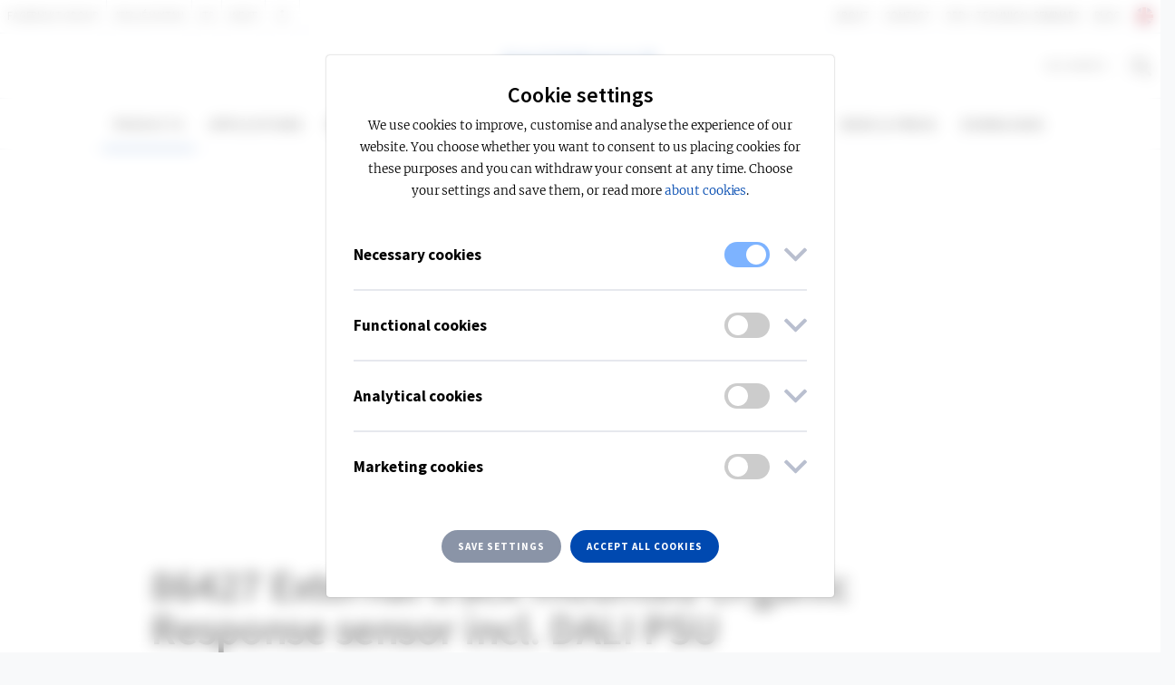

--- FILE ---
content_type: image/svg+xml
request_url: https://www.fagerhult.com/assets/images/fagerhult-primary-rgb.svg
body_size: -84
content:
<?xml version="1.0" encoding="utf-8"?>
<!-- Generator: Adobe Illustrator 21.1.0, SVG Export Plug-In . SVG Version: 6.00 Build 0)  -->
<svg version="1.1" id="Lager_1" xmlns="http://www.w3.org/2000/svg" xmlns:xlink="http://www.w3.org/1999/xlink" x="0px" y="0px"
	 viewBox="0 0 515 62.5" style="enable-background:new 0 0 515 62.5;" xml:space="preserve">
<style type="text/css">
	.st0{fill:#0049B0;}
</style>
<title>fagerhult-primary-rgb</title>
<polygon class="st0" points="9.8,9.1 9.8,26.9 30.5,26.9 30.5,35 9.8,35 9.8,61.6 0,61.6 0,0.8 31.7,0.8 31.7,9.1 9.8,9.1 "/>
<path class="st0" d="M79,40.4H59.6l6.8-18.8c1.2-3.1,2.1-6.4,2.8-9.6h0.2c0.7,3.2,1.6,6.3,2.7,9.4L79,40.4z M97.2,61.6l-22-60.8
	H64.3L42.5,61.6h9.9l4.7-13.4h24.6l4.7,13.4L97.2,61.6z"/>
<path class="st0" d="M155.8,11.7c-5.2-2-10.7-3.1-16.2-3.2c-12.2,0-22.1,7.9-22.1,22.9c0,14,8,22.2,21.1,22.2c3.2,0,6.3-0.5,9.4-1.4
	v-22h9.8v28.5c-6.5,2.4-13.4,3.7-20.3,3.7c-18.8,0-30.4-11.2-30.4-30S119.6,0,140.4,0c5.7,0,11.4,0.9,16.9,2.6L155.8,11.7
	L155.8,11.7z"/>
<polygon class="st0" points="180.5,61.6 180.5,0.8 212.6,0.8 212.6,9 190.3,9 190.3,26.3 211.5,26.3 211.5,34.3 190.3,34.3 
	190.3,53.2 212.6,53.2 212.6,61.6 180.5,61.6 "/>
<path class="st0" d="M262.6,18c0,6-4.8,10.1-12.7,10.1c-2.2,0-3.9-0.1-4.8-0.2V8.7c1.4-0.1,3.2-0.2,5.1-0.2
	C258.5,8.5,262.6,11.4,262.6,18z M276.8,61.6l-16-21.2c-1.5-2-3.4-4.3-5.1-6.5c9.9-1.1,17.2-7.3,17.2-17c0-12.1-8.6-16.5-21.2-16.5
	c-6.8,0-11.9,0.1-16.3,0.4v60.8h9.8V35.3h0.5l18.9,26.3L276.8,61.6z"/>
<polygon class="st0" points="334,61.6 334,34.3 305.2,34.3 305.2,61.6 295.4,61.6 295.4,0.8 305.2,0.8 305.2,26 334,26 334,0.8 
	343.7,0.8 343.7,61.6 334,61.6 "/>
<path class="st0" d="M389.5,62.5c-19.1,0-23.1-10.4-23.1-21.6V0.8h9.8v39.3c0,8.1,2.7,14.2,14,14.2c9.9,0,14.4-4.1,14.4-15.5V0.8
	h9.6v37.3C414.1,54.4,405.4,62.5,389.5,62.5z"/>
<polygon class="st0" points="437.5,61.6 437.5,0.8 447.3,0.8 447.3,53 468.2,53 468.2,61.6 437.5,61.6 "/>
<polygon class="st0" points="498.3,9.1 498.3,61.6 488.5,61.6 488.5,9.1 471.9,9.1 471.9,0.8 515,0.8 515,9.1 498.3,9.1 "/>
</svg>


--- FILE ---
content_type: text/javascript
request_url: https://www.fagerhult.com/assets/build/components.min.js?v=O9PA7NTm5JiRNkcGWZtJKKOUE-thD8D9p6xs8MU5uUk
body_size: 93824
content:
/*! For license information please see components.min.js.LICENSE.txt */
(()=>{var e,t,n,o,i={4916:(e,t,n)=>{"use strict";n(9599);var o=n(4692);const i=document.getElementById("epi-svelte_guide-block"),r={store:{lenseData:null,lenseDataFiltered:null,assemblyDataFiltered:null,applicationSelectDropDown:null,assemblyInputs:null,shieldingInputs:null,summaryPanel:null,selectedAssemblyMethod:null,currentApplicationArea:null},init:()=>{r.store.lenseData=JSON.parse(i.getAttribute("data-lenses")),r.store.applicationSelectDropDown=document.getElementById("selectApplicationArea"),r.store.assemblyInputs=document.querySelectorAll(".input-assembly"),r.store.shieldingInputs=document.querySelectorAll(".input-shielding"),r.store.summaryPanel=document.getElementById("step-3"),r.addEventListeners()},addEventListeners:()=>{r.store.applicationSelectDropDown.addEventListener("click",(e=>{let t=document.getElementById("select-title"),n=document.getElementById("select-title-text");if(e.target.classList.contains("select-title")&&e.target.classList.toggle("active"),e.target.classList.contains("select-option")){let o=document.querySelector(".select-option.selected");o&&o.classList.remove("selected"),e.target.classList.add("selected"),n.innerText=e.target.innerText,t.classList.remove("active"),r.store.currentApplicationArea=e.target.value,r.filterByApplicationArea(),r.displayPanels(2)}})),r.store.assemblyInputs.forEach((e=>{e.addEventListener("change",(e=>{r.store.selectedAssemblyMethod=e.target.value,r.displayPanels(2),r.filterByAssemblyMethod()}))})),r.store.shieldingInputs.forEach((e=>{e.addEventListener("change",(e=>{0==e.target.value?r.store.summaryPanel.classList.remove("is-shielded"):r.store.summaryPanel.classList.add("is-shielded")}))}))},filterByApplicationArea:()=>{r.store.lenseDataFiltered=r.store.lenseData.filter((e=>e.Area===r.store.currentApplicationArea));const e=r.store.lenseDataFiltered.some((e=>!0===e.IsLine)),t=r.store.lenseDataFiltered.some((e=>!1===e.IsLine)),n=document.getElementById("hasPole"),o=document.getElementById("hasLine");t?(n.checked=!0,n.disabled=!1,r.store.selectedAssemblyMethod="hasPole"):n.disabled=!0,o.disabled=!e,r.displayPanels(2),r.filterByAssemblyMethod()},filterByAssemblyMethod:()=>{let e;"hasLine"===r.store.selectedAssemblyMethod&&(e=!0),"hasPole"===r.store.selectedAssemblyMethod&&(e=!1);let t=r.store.lenseDataFiltered.filter((t=>t.IsLine===e));const n=document.getElementById("lense-carousel");n.innerHTML="",t.forEach((e=>{n.insertAdjacentHTML("beforeend",`<div class='slider-item' data-name='${e.Title}'><img src='${e.LensImage}' class="img-lense" alt=''><img src='${e.LensImageActive}' class="img-lense-active" alt=''><div>${e.Name}</div></div>`)})),o(".lense-carousel").removeClass("slick-initialized"),o(".lense-carousel").not(".slick-initialized").slick({infinite:!0,arrows:!0,dots:!1,prevArrow:'<div class="next-guide"></div>',nextArrow:'<div class="prev-guide"></div>',focusOnSelect:!0,centerMode:!0,centerPadding:"0",slidesToShow:5,slidesToScroll:1}),0===o(".lense-carousel").find(".slick-arrow").length?n.classList.add("no-slide"):n.classList.remove("no-slide"),o(".lense-carousel").on("beforeChange",(function(e,t,n,i){o(t.$slides[n]).removeClass("selected"),o(t.$slides[i]).addClass("selected");let s=o(t.$slides[i]).find(".slider-item").data("name");r.filterByLense(s),r.displayPanels(3)}))},filterByLense:e=>{const t=r.store.lenseData.filter((t=>t.Title===e)),n=document.getElementById("image-iso"),o=document.getElementById("image-iso-shielded"),i=document.getElementById("lense-title"),s=document.getElementById("lense-description"),a=document.getElementById("radios-shield"),l=document.getElementById("hasShield"),c=document.getElementById("hasNotShield");t[0].IsShielding?(l.checked=!0,c.checked=!1,a.style.display="block",r.store.summaryPanel.classList.add("is-shielded")):(l.checked=!1,c.checked=!0,a.style.display="none",r.store.summaryPanel.classList.remove("is-shielded")),n.setAttribute("src",t[0].IsoImage),o.setAttribute("src",t[0].IsoImageShielded),i.innerText=t[0].Title,s.innerHTML=t[0].Description.Fragments[0].InternalFormat},displayPanels:e=>{const t=document.getElementById("step-1"),n=document.getElementById("step-2"),o=document.getElementById("step-3");switch(e){case 0:t.style.display="none",n.style.display="none",o.style.display="none";break;case 1:t.style.display="block",n.style.display="none",o.style.display="none";break;case 2:t.style.display="block",n.style.display="block",o.style.display="none";break;case 3:t.style.display="block",n.style.display="block",o.style.display="block"}}};i&&r.init()},1267:(e,t,n)=>{"use strict";var o=n(6045);n(2531);function i(e){let t,n,i,a,l,c,u,d,p,f,h,m,g=e[1]&&null!==e[1]&&r(e),v=e[2]&&null!==e[2]&&s(e);return{c(){t=(0,o.ND4)("div"),n=(0,o.ND4)("div"),i=(0,o.ND4)("div"),a=(0,o.ND4)("div"),l=(0,o.ND4)("div"),c=(0,o.ND4)("div"),u=(0,o.ND4)("div"),d=(0,o.ND4)("div"),p=(0,o.ND4)("h2"),f=(0,o.Qq7)(e[0]),h=(0,o.xem)(),g&&g.c(),m=(0,o.xem)(),v&&v.c(),(0,o.CFu)(p,"class","h1"),(0,o.CFu)(d,"class","rte"),(0,o.CFu)(u,"class","text-center restricted "),(0,o.CFu)(c,"class","block textbsblock col-lg-12 col-md-12 col-sm-12 col-12"),(0,o.CFu)(l,"class","row row0"),(0,o.CFu)(a,"class","full-width align-self-center"),(0,o.CFu)(i,"class","bg pt-7 pb-3"),(0,o.CFu)(n,"class","container within--container"),(0,o.CFu)(t,"class","block sectionblock col-lg-12 col-md-12 col-sm-12 col-12")},m(e,r){(0,o.Yry)(e,t,r),(0,o.BCw)(t,n),(0,o.BCw)(n,i),(0,o.BCw)(i,a),(0,o.BCw)(a,l),(0,o.BCw)(l,c),(0,o.BCw)(c,u),(0,o.BCw)(u,d),(0,o.BCw)(d,p),(0,o.BCw)(p,f),(0,o.BCw)(d,h),g&&g.m(d,null),(0,o.BCw)(d,m),v&&v.m(d,null)},p(e,t){1&t&&(0,o.iQh)(f,e[0]),e[1]&&null!==e[1]?g?g.p(e,t):(g=r(e),g.c(),g.m(d,m)):g&&(g.d(1),g=null),e[2]&&null!==e[2]?v?v.p(e,t):(v=s(e),v.c(),v.m(d,null)):v&&(v.d(1),v=null)},d(e){e&&(0,o.YoD)(t),g&&g.d(),v&&v.d()}}}function r(e){let t;return{c(){t=(0,o.ND4)("p")},m(n,i){(0,o.Yry)(n,t,i),t.innerHTML=e[1]},p(e,n){2&n&&(t.innerHTML=e[1])},d(e){e&&(0,o.YoD)(t)}}}function s(e){let t,n,i,r;return{c(){t=(0,o.ND4)("div"),n=(0,o.ND4)("div"),i=(0,o.ND4)("a"),r=(0,o.Qq7)(e[3]),(0,o.CFu)(i,"class","btn btn-primary"),(0,o.CFu)(i,"href",e[2]),(0,o.CFu)(n,"class","block buttonblock col-lg-12 col-md-12 col-sm-12 col-12"),(0,o.CFu)(t,"class","row")},m(e,s){(0,o.Yry)(e,t,s),(0,o.BCw)(t,n),(0,o.BCw)(n,i),(0,o.BCw)(i,r)},p(e,t){8&t&&(0,o.iQh)(r,e[3]),4&t&&(0,o.CFu)(i,"href",e[2])},d(e){e&&(0,o.YoD)(t)}}}function a(e){let t,n=e[0]&&null!==e[0]&&i(e);return{c(){n&&n.c(),t=(0,o.Iex)()},m(e,i){n&&n.m(e,i),(0,o.Yry)(e,t,i)},p(e,[o]){e[0]&&null!==e[0]?n?n.p(e,o):(n=i(e),n.c(),n.m(t.parentNode,t)):n&&(n.d(1),n=null)},i:o.lQ1,o:o.lQ1,d(e){e&&(0,o.YoD)(t),n&&n.d(e)}}}function l(e,t,n){let{title:o=""}=t,{description:i=""}=t,{buttonUrl:r=""}=t,{buttonText:s=""}=t;return e.$$set=e=>{"title"in e&&n(0,o=e.title),"description"in e&&n(1,i=e.description),"buttonUrl"in e&&n(2,r=e.buttonUrl),"buttonText"in e&&n(3,s=e.buttonText)},[o,i,r,s]}class c extends o.r7T{constructor(e){super(),(0,o.TsN)(this,e,l,a,o.jXN,{title:0,description:1,buttonUrl:2,buttonText:3})}}const u=c;var d=n(1949),p=n(700),f=n(2358);function h(e,t,n){const o=e.slice();return o[11]=t[n],o}function m(e,t,n){const o=e.slice();return o[15]=t[n],o[17]=n,o}function g(e){const t=e.slice();return t[14]="",t}function v(e){let t,n;return{c(){t=(0,o.ND4)("p"),n=(0,o.Qq7)(e[4])},m(e,i){(0,o.Yry)(e,t,i),(0,o.BCw)(t,n)},p(e,t){16&t&&(0,o.iQh)(n,e[4])},i:o.lQ1,o:o.lQ1,d(e){e&&(0,o.YoD)(t)}}}function w(e){let t,n,i,r,s=(1===e[7].length?e[1]:e[2])+"",a=(0,o.rv_)(e[7]),l=[];for(let t=0;t<a.length;t+=1)l[t]=A(h(e,a,t));return{c(){t=(0,o.ND4)("p"),n=(0,o.Qq7)(s),i=(0,o.xem)();for(let e=0;e<l.length;e+=1)l[e].c();r=(0,o.Iex)(),(0,o.CFu)(t,"class","search-results__showing-results")},m(e,s){(0,o.Yry)(e,t,s),(0,o.BCw)(t,n),(0,o.Yry)(e,i,s);for(let t=0;t<l.length;t+=1)l[t]&&l[t].m(e,s);(0,o.Yry)(e,r,s)},p(e,t){if(134&t&&s!==(s=(1===e[7].length?e[1]:e[2])+"")&&(0,o.iQh)(n,s),169&t){let n;for(a=(0,o.rv_)(e[7]),n=0;n<a.length;n+=1){const o=h(e,a,n);l[n]?l[n].p(o,t):(l[n]=A(o),l[n].c(),l[n].m(r.parentNode,r))}for(;n<l.length;n+=1)l[n].d(1);l.length=a.length}},i:o.lQ1,o:o.lQ1,d(e){e&&((0,o.YoD)(t),(0,o.YoD)(i),(0,o.YoD)(r)),(0,o.ppq)(l,e)}}}function y(e){let t,n;return t=new f.A({props:{text:e[6],animation:!1}}),{c(){(0,o.N0i)(t.$$.fragment)},m(e,i){(0,o.wSR)(t,e,i),n=!0},p(e,n){const o={};64&n&&(o.text=e[6]),t.$set(o)},i(e){n||((0,o.c7F)(t.$$.fragment,e),n=!0)},o(e){(0,o.Tn8)(t.$$.fragment,e),n=!1},d(e){(0,o.Hbl)(t,e)}}}function b(e){let t;return{c(){t=(0,o.ND4)("div"),(0,o.CFu)(t,"class","search-results__result-items__item__image"),(0,o.hgi)(t,"background-image","url("+e[0]+"?w=525&mode=crop&scale=down)")},m(e,n){(0,o.Yry)(e,t,n)},p(e,n){1&n&&(0,o.hgi)(t,"background-image","url("+e[0]+"?w=525&mode=crop&scale=down)")},d(e){e&&(0,o.YoD)(t)}}}function C(e){let t;return{c(){t=(0,o.ND4)("div"),(0,o.CFu)(t,"class","search-results__result-items__item__image"),(0,o.hgi)(t,"background-image","url("+e[11].Company.Cover+"?w=525&mode=crop&scale=down)")},m(e,n){(0,o.Yry)(e,t,n)},p(e,n){128&n&&(0,o.hgi)(t,"background-image","url("+e[11].Company.Cover+"?w=525&mode=crop&scale=down)")},d(e){e&&(0,o.YoD)(t)}}}function x(e){let t,n,i=(0,o.rv_)(e[11].Locations),r=[];for(let t=0;t<i.length;t+=1)r[t]=S(m(e,i,t));let s=e[11].Locations.length>0&&$(e);return{c(){for(let e=0;e<r.length;e+=1)r[e].c();t=(0,o.xem)(),s&&s.c(),n=(0,o.Iex)()},m(e,i){for(let t=0;t<r.length;t+=1)r[t]&&r[t].m(e,i);(0,o.Yry)(e,t,i),s&&s.m(e,i),(0,o.Yry)(e,n,i)},p(e,a){if(128&a){let n;for(i=(0,o.rv_)(e[11].Locations),n=0;n<i.length;n+=1){const o=m(e,i,n);r[n]?r[n].p(o,a):(r[n]=S(o),r[n].c(),r[n].m(t.parentNode,t))}for(;n<r.length;n+=1)r[n].d(1);r.length=i.length}e[11].Locations.length>0?s?s.p(e,a):(s=$(e),s.c(),s.m(n.parentNode,n)):s&&(s.d(1),s=null)},d(e){e&&((0,o.YoD)(t),(0,o.YoD)(n)),(0,o.ppq)(r,e),s&&s.d(e)}}}function k(e){let t,n=e[14]=`, ${e[14]}${e[15].Loc.City}`;return{c(){t=(0,o.Qq7)(n)},m(e,n){(0,o.Yry)(e,t,n)},p(e,i){128&i&&n!==(n=e[14]=`, ${e[14]}${e[15].Loc.City}`)&&(0,o.iQh)(t,n)},d(e){e&&(0,o.YoD)(t)}}}function T(e){let t,n=e[14]=`${e[14]}${e[15].Loc.City}`;return{c(){t=(0,o.Qq7)(n)},m(e,n){(0,o.Yry)(e,t,n)},p(e,i){128&i&&n!==(n=e[14]=`${e[14]}${e[15].Loc.City}`)&&(0,o.iQh)(t,n)},d(e){e&&(0,o.YoD)(t)}}}function S(e){let t;let n=function(e,t){return 0==e[17]?T:k}(e),i=n(e);return{c(){i.c(),t=(0,o.Iex)()},m(e,n){i.m(e,n),(0,o.Yry)(e,t,n)},p(e,t){i.p(e,t)},d(e){e&&(0,o.YoD)(t),i.d(e)}}}function $(e){let t,n=`(${e[11].Locations[0].Loc.Country})`;return{c(){t=(0,o.Qq7)(n)},m(e,n){(0,o.Yry)(e,t,n)},p(e,i){128&i&&n!==(n=`(${e[11].Locations[0].Loc.Country})`)&&(0,o.iQh)(t,n)},d(e){e&&(0,o.YoD)(t)}}}function D(e){let t,n,i,r,s,a,l,c,u=e[11].ToDate+"";return{c(){t=(0,o.ND4)("span"),n=(0,o.ND4)("i"),i=(0,o.xem)(),r=(0,o.Qq7)(e[5]),s=(0,o.xem)(),a=(0,o.ND4)("time"),l=(0,o.Qq7)(u),(0,o.CFu)(n,"class","fa fa-calendar-alt"),(0,o.CFu)(a,"datetime",c=e[11].ToDate),(0,o.CFu)(t,"class","block-item__info__container__info")},m(e,c){(0,o.Yry)(e,t,c),(0,o.BCw)(t,n),(0,o.BCw)(t,i),(0,o.BCw)(t,r),(0,o.BCw)(t,s),(0,o.BCw)(t,a),(0,o.BCw)(a,l)},p(e,t){32&t&&(0,o.iQh)(r,e[5]),128&t&&u!==(u=e[11].ToDate+"")&&(0,o.iQh)(l,u),128&t&&c!==(c=e[11].ToDate)&&(0,o.CFu)(a,"datetime",c)},d(e){e&&(0,o.YoD)(t)}}}function E(e){let t,n,i=(0,p.G)(e[11].Description,180,"...")+"";return{c(){t=(0,o.ND4)("p"),n=(0,o.Qq7)(i),(0,o.CFu)(t,"class","search-results__result-items__item__text-content__text svelte-1xfo230")},m(e,i){(0,o.Yry)(e,t,i),(0,o.BCw)(t,n)},p(e,t){128&t&&i!==(i=(0,p.G)(e[11].Description,180,"...")+"")&&(0,o.iQh)(n,i)},d(e){e&&(0,o.YoD)(t)}}}function A(e){let t,n,i,r,s,a,l,c,u,d,p,f,h,m,v,w,y,k,T=e[11].Title+"";function S(e,t){return e[11].Urls.Ad&&null!==e[11].Urls.Ad?C:b}let $=S(e),A=$(e),_=e[11].Locations&&null!==e[11].Locations&&x(g(e)),B=e[11].ToDate&&null!==e[11].ToDate&&D(e),N=e[11].FromDate&&null!==e[11].FromDate&&E(e);return{c(){t=(0,o.ND4)("div"),n=(0,o.ND4)("a"),A.c(),i=(0,o.xem)(),r=(0,o.ND4)("div"),s=(0,o.ND4)("h2"),a=(0,o.Qq7)(T),l=(0,o.xem)(),c=(0,o.ND4)("div"),u=(0,o.ND4)("span"),d=(0,o.ND4)("i"),p=(0,o.xem)(),_&&_.c(),f=(0,o.xem)(),B&&B.c(),h=(0,o.xem)(),N&&N.c(),m=(0,o.xem)(),v=(0,o.ND4)("span"),w=(0,o.Qq7)(e[3]),k=(0,o.xem)(),(0,o.CFu)(s,"class","search-results__result-items__item__text-content__heading"),(0,o.CFu)(d,"class","fa fa-map-pin"),(0,o.CFu)(u,"class","block-item__info__container__info"),(0,o.CFu)(c,"class","block-item__info__container"),(0,o.CFu)(v,"class","btn more external-more-link"),(0,o.CFu)(r,"class","search-results__result-items__item__text-content"),(0,o.CFu)(n,"href",y=e[11].Urls.Ad),(0,o.CFu)(n,"target","_blank"),(0,o.CFu)(t,"class","search-results__result-items__item")},m(e,g){(0,o.Yry)(e,t,g),(0,o.BCw)(t,n),A.m(n,null),(0,o.BCw)(n,i),(0,o.BCw)(n,r),(0,o.BCw)(r,s),(0,o.BCw)(s,a),(0,o.BCw)(r,l),(0,o.BCw)(r,c),(0,o.BCw)(c,u),(0,o.BCw)(u,d),(0,o.BCw)(u,p),_&&_.m(u,null),(0,o.BCw)(c,f),B&&B.m(c,null),(0,o.BCw)(r,h),N&&N.m(r,null),(0,o.BCw)(r,m),(0,o.BCw)(r,v),(0,o.BCw)(v,w),(0,o.BCw)(t,k)},p(e,t){$===($=S(e))&&A?A.p(e,t):(A.d(1),A=$(e),A&&(A.c(),A.m(n,i))),128&t&&T!==(T=e[11].Title+"")&&(0,o.iQh)(a,T),e[11].Locations&&null!==e[11].Locations?_?_.p(g(e),t):(_=x(g(e)),_.c(),_.m(u,null)):_&&(_.d(1),_=null),e[11].ToDate&&null!==e[11].ToDate?B?B.p(e,t):(B=D(e),B.c(),B.m(c,null)):B&&(B.d(1),B=null),e[11].FromDate&&null!==e[11].FromDate?N?N.p(e,t):(N=E(e),N.c(),N.m(r,m)):N&&(N.d(1),N=null),8&t&&(0,o.iQh)(w,e[3]),128&t&&y!==(y=e[11].Urls.Ad)&&(0,o.CFu)(n,"href",y)},d(e){e&&(0,o.YoD)(t),A.d(),_&&_.d(),B&&B.d(),N&&N.d()}}}function _(e){let t,n,i,r;const s=[y,w,v],a=[];function l(e,t){return e[8]?0:e[7]&&null!==e[7]&&e[7].length>0?1:2}return t=l(e),n=a[t]=s[t](e),{c(){n.c(),i=(0,o.Iex)()},m(e,n){a[t].m(e,n),(0,o.Yry)(e,i,n),r=!0},p(e,[r]){let c=t;t=l(e),t===c?a[t].p(e,r):((0,o.V44)(),(0,o.Tn8)(a[c],1,1,(()=>{a[c]=null})),(0,o.GYV)(),n=a[t],n?n.p(e,r):(n=a[t]=s[t](e),n.c()),(0,o.c7F)(n,1),n.m(i.parentNode,i))},i(e){r||((0,o.c7F)(n),r=!0)},o(e){(0,o.Tn8)(n),r=!1},d(e){e&&(0,o.YoD)(i),a[t].d(e)}}}function B(e,t,n){var o=this&&this.__awaiter||function(e,t,n,o){return new(n||(n=Promise))((function(i,r){function s(e){try{l(o.next(e))}catch(e){r(e)}}function a(e){try{l(o.throw(e))}catch(e){r(e)}}function l(e){var t;e.done?i(e.value):(t=e.value,t instanceof n?t:new n((function(e){e(t)}))).then(s,a)}l((o=o.apply(e,t||[])).next())}))};let{jobs:i=""}=t,{defaultCoverImage:r=""}=t,{defaultCoverOneJobDescription:s=""}=t,{defaultJobDescription:a=""}=t,{defaultAboutEmploymentDescription:l=""}=t,{defaultNoAvailableJobsDescription:c=""}=t,{defaultApplyByDescription:u=""}=t,{defaultLoadingText:p=""}=t,f=[],h=!0;return(0,d.Rc)((()=>o(void 0,void 0,void 0,(function*(){setTimeout((()=>{try{i&&null!==i&&n(7,f=JSON.parse(i)),n(8,h=!1)}catch(e){console.error(`Issue with jobylon: ${e}`),n(8,h=!1)}}),350)})))),e.$$set=e=>{"jobs"in e&&n(9,i=e.jobs),"defaultCoverImage"in e&&n(0,r=e.defaultCoverImage),"defaultCoverOneJobDescription"in e&&n(1,s=e.defaultCoverOneJobDescription),"defaultJobDescription"in e&&n(2,a=e.defaultJobDescription),"defaultAboutEmploymentDescription"in e&&n(3,l=e.defaultAboutEmploymentDescription),"defaultNoAvailableJobsDescription"in e&&n(4,c=e.defaultNoAvailableJobsDescription),"defaultApplyByDescription"in e&&n(5,u=e.defaultApplyByDescription),"defaultLoadingText"in e&&n(6,p=e.defaultLoadingText)},[r,s,a,l,c,u,p,f,h,i]}class N extends o.r7T{constructor(e){super(),(0,o.TsN)(this,e,B,_,o.jXN,{jobs:9,defaultCoverImage:0,defaultCoverOneJobDescription:1,defaultJobDescription:2,defaultAboutEmploymentDescription:3,defaultNoAvailableJobsDescription:4,defaultApplyByDescription:5,defaultLoadingText:6})}}const P=N;function O(e){let t,n,i,r,s,a,l,c;return s=new u({props:{title:e[0],description:e[1],buttonUrl:e[2],buttonText:e[3]}}),l=new P({props:{jobs:e[4],defaultCoverImage:e[5],defaultCoverOneJobDescription:e[6],defaultJobDescription:e[7],defaultAboutEmploymentDescription:e[8],defaultNoAvailableJobsDescription:e[9],defaultApplyByDescription:e[10],defaultLoadingText:e[11]}}),{c(){t=(0,o.ND4)("div"),n=(0,o.ND4)("div"),i=(0,o.ND4)("div"),r=(0,o.ND4)("div"),(0,o.N0i)(s.$$.fragment),a=(0,o.xem)(),(0,o.N0i)(l.$$.fragment),(0,o.CFu)(r,"class","search-results__top-content"),(0,o.CFu)(i,"class","col"),(0,o.CFu)(n,"class","container"),(0,o.CFu)(t,"class","search-results job-listings-block row")},m(e,u){(0,o.Yry)(e,t,u),(0,o.BCw)(t,n),(0,o.BCw)(n,i),(0,o.BCw)(i,r),(0,o.wSR)(s,r,null),(0,o.BCw)(r,a),(0,o.wSR)(l,r,null),c=!0},p(e,[t]){const n={};1&t&&(n.title=e[0]),2&t&&(n.description=e[1]),4&t&&(n.buttonUrl=e[2]),8&t&&(n.buttonText=e[3]),s.$set(n);const o={};16&t&&(o.jobs=e[4]),32&t&&(o.defaultCoverImage=e[5]),64&t&&(o.defaultCoverOneJobDescription=e[6]),128&t&&(o.defaultJobDescription=e[7]),256&t&&(o.defaultAboutEmploymentDescription=e[8]),512&t&&(o.defaultNoAvailableJobsDescription=e[9]),1024&t&&(o.defaultApplyByDescription=e[10]),2048&t&&(o.defaultLoadingText=e[11]),l.$set(o)},i(e){c||((0,o.c7F)(s.$$.fragment,e),(0,o.c7F)(l.$$.fragment,e),c=!0)},o(e){(0,o.Tn8)(s.$$.fragment,e),(0,o.Tn8)(l.$$.fragment,e),c=!1},d(e){e&&(0,o.YoD)(t),(0,o.Hbl)(s),(0,o.Hbl)(l)}}}function F(e,t,n){let{title:o=""}=t,{description:i=""}=t,{buttonUrl:r=""}=t,{buttonText:s=""}=t,{jobs:a=""}=t,{defaultCoverImage:l=""}=t,{defaultCoverOneJobDescription:c=""}=t,{defaultJobDescription:u=""}=t,{defaultAboutEmploymentDescription:d=""}=t,{defaultNoAvailableJobsDescription:p=""}=t,{defaultApplyByDescription:f=""}=t,{defaultLoadingText:h=""}=t;return e.$$set=e=>{"title"in e&&n(0,o=e.title),"description"in e&&n(1,i=e.description),"buttonUrl"in e&&n(2,r=e.buttonUrl),"buttonText"in e&&n(3,s=e.buttonText),"jobs"in e&&n(4,a=e.jobs),"defaultCoverImage"in e&&n(5,l=e.defaultCoverImage),"defaultCoverOneJobDescription"in e&&n(6,c=e.defaultCoverOneJobDescription),"defaultJobDescription"in e&&n(7,u=e.defaultJobDescription),"defaultAboutEmploymentDescription"in e&&n(8,d=e.defaultAboutEmploymentDescription),"defaultNoAvailableJobsDescription"in e&&n(9,p=e.defaultNoAvailableJobsDescription),"defaultApplyByDescription"in e&&n(10,f=e.defaultApplyByDescription),"defaultLoadingText"in e&&n(11,h=e.defaultLoadingText)},[o,i,r,s,a,l,c,u,d,p,f,h]}class I extends o.r7T{constructor(e){super(),(0,o.TsN)(this,e,F,O,o.jXN,{title:0,description:1,buttonUrl:2,buttonText:3,jobs:4,defaultCoverImage:5,defaultCoverOneJobDescription:6,defaultJobDescription:7,defaultAboutEmploymentDescription:8,defaultNoAvailableJobsDescription:9,defaultApplyByDescription:10,defaultLoadingText:11})}}const L=I;let j=null;const M=document.getElementById("epi-svelte_available-jobs-block");M&&null!==M&&(j=new L({target:M,props:{title:M.getAttribute("data-prop-title"),description:M.getAttribute("data-prop-description"),buttonUrl:M.getAttribute("data-prop-buttonUrl"),buttonText:M.getAttribute("data-prop-buttonText"),jobs:M.getAttribute("data-prop-jobs"),defaultCoverImage:M.getAttribute("data-default-cover-image"),defaultCoverOneJobDescription:M.getAttribute("data-default-one-job-description"),defaultJobDescription:M.getAttribute("data-default-job-description"),defaultAboutEmploymentDescription:M.getAttribute("data-default-about-employment-description"),defaultNoAvailableJobsDescription:M.getAttribute("data-default-no-available-jobs-description"),defaultApplyByDescription:M.getAttribute("data-default-apply-by-description"),defaultLoadingText:M.getAttribute("data-default-loading-text")}}))},2977:(e,t,n)=>{"use strict";var o=n(6045),i=(n(2531),n(1949)),r=n(700),s=n(2358),a=n(8465),l=n.n(a),c=n(4692);function u(e,t){var n=Object.keys(e);if(Object.getOwnPropertySymbols){var o=Object.getOwnPropertySymbols(e);t&&(o=o.filter((function(t){return Object.getOwnPropertyDescriptor(e,t).enumerable}))),n.push.apply(n,o)}return n}function d(e){for(var t=1;t<arguments.length;t++){var n=null!=arguments[t]?arguments[t]:{};t%2?u(Object(n),!0).forEach((function(t){f(e,t,n[t])})):Object.getOwnPropertyDescriptors?Object.defineProperties(e,Object.getOwnPropertyDescriptors(n)):u(Object(n)).forEach((function(t){Object.defineProperty(e,t,Object.getOwnPropertyDescriptor(n,t))}))}return e}function p(e){return p="function"==typeof Symbol&&"symbol"==typeof Symbol.iterator?function(e){return typeof e}:function(e){return e&&"function"==typeof Symbol&&e.constructor===Symbol&&e!==Symbol.prototype?"symbol":typeof e},p(e)}function f(e,t,n){return t in e?Object.defineProperty(e,t,{value:n,enumerable:!0,configurable:!0,writable:!0}):e[t]=n,e}function h(){return h=Object.assign||function(e){for(var t=1;t<arguments.length;t++){var n=arguments[t];for(var o in n)Object.prototype.hasOwnProperty.call(n,o)&&(e[o]=n[o])}return e},h.apply(this,arguments)}function m(e,t){if(null==e)return{};var n,o,i=function(e,t){if(null==e)return{};var n,o,i={},r=Object.keys(e);for(o=0;o<r.length;o++)n=r[o],t.indexOf(n)>=0||(i[n]=e[n]);return i}(e,t);if(Object.getOwnPropertySymbols){var r=Object.getOwnPropertySymbols(e);for(o=0;o<r.length;o++)n=r[o],t.indexOf(n)>=0||Object.prototype.propertyIsEnumerable.call(e,n)&&(i[n]=e[n])}return i}function g(e){if("undefined"!=typeof window&&window.navigator)return!!navigator.userAgent.match(e)}var v=g(/(?:Trident.*rv[ :]?11\.|msie|iemobile|Windows Phone)/i),w=g(/Edge/i),y=g(/firefox/i),b=g(/safari/i)&&!g(/chrome/i)&&!g(/android/i),C=g(/iP(ad|od|hone)/i),x=g(/chrome/i)&&g(/android/i),k={capture:!1,passive:!1};function T(e,t,n){e.addEventListener(t,n,!v&&k)}function S(e,t,n){e.removeEventListener(t,n,!v&&k)}function $(e,t){if(t){if(">"===t[0]&&(t=t.substring(1)),e)try{if(e.matches)return e.matches(t);if(e.msMatchesSelector)return e.msMatchesSelector(t);if(e.webkitMatchesSelector)return e.webkitMatchesSelector(t)}catch(e){return!1}return!1}}function D(e){return e.host&&e!==document&&e.host.nodeType?e.host:e.parentNode}function E(e,t,n,o){if(e){n=n||document;do{if(null!=t&&(">"===t[0]?e.parentNode===n&&$(e,t):$(e,t))||o&&e===n)return e;if(e===n)break}while(e=D(e))}return null}var A,_=/\s+/g;function B(e,t,n){if(e&&t)if(e.classList)e.classList[n?"add":"remove"](t);else{var o=(" "+e.className+" ").replace(_," ").replace(" "+t+" "," ");e.className=(o+(n?" "+t:"")).replace(_," ")}}function N(e,t,n){var o=e&&e.style;if(o){if(void 0===n)return document.defaultView&&document.defaultView.getComputedStyle?n=document.defaultView.getComputedStyle(e,""):e.currentStyle&&(n=e.currentStyle),void 0===t?n:n[t];t in o||-1!==t.indexOf("webkit")||(t="-webkit-"+t),o[t]=n+("string"==typeof n?"":"px")}}function P(e,t){var n="";if("string"==typeof e)n=e;else do{var o=N(e,"transform");o&&"none"!==o&&(n=o+" "+n)}while(!t&&(e=e.parentNode));var i=window.DOMMatrix||window.WebKitCSSMatrix||window.CSSMatrix||window.MSCSSMatrix;return i&&new i(n)}function O(e,t,n){if(e){var o=e.getElementsByTagName(t),i=0,r=o.length;if(n)for(;i<r;i++)n(o[i],i);return o}return[]}function F(){var e=document.scrollingElement;return e||document.documentElement}function I(e,t,n,o,i){if(e.getBoundingClientRect||e===window){var r,s,a,l,c,u,d;if(e!==window&&e.parentNode&&e!==F()?(s=(r=e.getBoundingClientRect()).top,a=r.left,l=r.bottom,c=r.right,u=r.height,d=r.width):(s=0,a=0,l=window.innerHeight,c=window.innerWidth,u=window.innerHeight,d=window.innerWidth),(t||n)&&e!==window&&(i=i||e.parentNode,!v))do{if(i&&i.getBoundingClientRect&&("none"!==N(i,"transform")||n&&"static"!==N(i,"position"))){var p=i.getBoundingClientRect();s-=p.top+parseInt(N(i,"border-top-width")),a-=p.left+parseInt(N(i,"border-left-width")),l=s+r.height,c=a+r.width;break}}while(i=i.parentNode);if(o&&e!==window){var f=P(i||e),h=f&&f.a,m=f&&f.d;f&&(l=(s/=m)+(u/=m),c=(a/=h)+(d/=h))}return{top:s,left:a,bottom:l,right:c,width:d,height:u}}}function L(e,t,n){for(var o=R(e,!0),i=I(e)[t];o;){var r=I(o)[n];if(!("top"===n||"left"===n?i>=r:i<=r))return o;if(o===F())break;o=R(o,!1)}return!1}function j(e,t,n,o){for(var i=0,r=0,s=e.children;r<s.length;){if("none"!==s[r].style.display&&s[r]!==Qe.ghost&&(o||s[r]!==Qe.dragged)&&E(s[r],n.draggable,e,!1)){if(i===t)return s[r];i++}r++}return null}function M(e,t){for(var n=e.lastElementChild;n&&(n===Qe.ghost||"none"===N(n,"display")||t&&!$(n,t));)n=n.previousElementSibling;return n||null}function q(e,t){var n=0;if(!e||!e.parentNode)return-1;for(;e=e.previousElementSibling;)"TEMPLATE"===e.nodeName.toUpperCase()||e===Qe.clone||t&&!$(e,t)||n++;return n}function H(e){var t=0,n=0,o=F();if(e)do{var i=P(e),r=i.a,s=i.d;t+=e.scrollLeft*r,n+=e.scrollTop*s}while(e!==o&&(e=e.parentNode));return[t,n]}function R(e,t){if(!e||!e.getBoundingClientRect)return F();var n=e,o=!1;do{if(n.clientWidth<n.scrollWidth||n.clientHeight<n.scrollHeight){var i=N(n);if(n.clientWidth<n.scrollWidth&&("auto"==i.overflowX||"scroll"==i.overflowX)||n.clientHeight<n.scrollHeight&&("auto"==i.overflowY||"scroll"==i.overflowY)){if(!n.getBoundingClientRect||n===document.body)return F();if(o||t)return n;o=!0}}}while(n=n.parentNode);return F()}function Y(e,t){return Math.round(e.top)===Math.round(t.top)&&Math.round(e.left)===Math.round(t.left)&&Math.round(e.height)===Math.round(t.height)&&Math.round(e.width)===Math.round(t.width)}function z(e,t){return function(){if(!A){var n=arguments;1===n.length?e.call(this,n[0]):e.apply(this,n),A=setTimeout((function(){A=void 0}),t)}}}function W(e,t,n){e.scrollLeft+=t,e.scrollTop+=n}function Q(e){var t=window.Polymer,n=c||window.Zepto;return t&&t.dom?t.dom(e).cloneNode(!0):n?n(e).clone(!0)[0]:e.cloneNode(!0)}var U="Sortable"+(new Date).getTime();function X(){var e,t=[];return{captureAnimationState:function(){(t=[],this.options.animation)&&[].slice.call(this.el.children).forEach((function(e){if("none"!==N(e,"display")&&e!==Qe.ghost){t.push({target:e,rect:I(e)});var n=d({},t[t.length-1].rect);if(e.thisAnimationDuration){var o=P(e,!0);o&&(n.top-=o.f,n.left-=o.e)}e.fromRect=n}}))},addAnimationState:function(e){t.push(e)},removeAnimationState:function(e){t.splice(function(e,t){for(var n in e)if(e.hasOwnProperty(n))for(var o in t)if(t.hasOwnProperty(o)&&t[o]===e[n][o])return Number(n);return-1}(t,{target:e}),1)},animateAll:function(n){var o=this;if(!this.options.animation)return clearTimeout(e),void("function"==typeof n&&n());var i=!1,r=0;t.forEach((function(e){var t=0,n=e.target,s=n.fromRect,a=I(n),l=n.prevFromRect,c=n.prevToRect,u=e.rect,d=P(n,!0);d&&(a.top-=d.f,a.left-=d.e),n.toRect=a,n.thisAnimationDuration&&Y(l,a)&&!Y(s,a)&&(u.top-a.top)/(u.left-a.left)==(s.top-a.top)/(s.left-a.left)&&(t=function(e,t,n,o){return Math.sqrt(Math.pow(t.top-e.top,2)+Math.pow(t.left-e.left,2))/Math.sqrt(Math.pow(t.top-n.top,2)+Math.pow(t.left-n.left,2))*o.animation}(u,l,c,o.options)),Y(a,s)||(n.prevFromRect=s,n.prevToRect=a,t||(t=o.options.animation),o.animate(n,u,a,t)),t&&(i=!0,r=Math.max(r,t),clearTimeout(n.animationResetTimer),n.animationResetTimer=setTimeout((function(){n.animationTime=0,n.prevFromRect=null,n.fromRect=null,n.prevToRect=null,n.thisAnimationDuration=null}),t),n.thisAnimationDuration=t)})),clearTimeout(e),i?e=setTimeout((function(){"function"==typeof n&&n()}),r):"function"==typeof n&&n(),t=[]},animate:function(e,t,n,o){if(o){N(e,"transition",""),N(e,"transform","");var i=P(this.el),r=i&&i.a,s=i&&i.d,a=(t.left-n.left)/(r||1),l=(t.top-n.top)/(s||1);e.animatingX=!!a,e.animatingY=!!l,N(e,"transform","translate3d("+a+"px,"+l+"px,0)"),this.forRepaintDummy=function(e){return e.offsetWidth}(e),N(e,"transition","transform "+o+"ms"+(this.options.easing?" "+this.options.easing:"")),N(e,"transform","translate3d(0,0,0)"),"number"==typeof e.animated&&clearTimeout(e.animated),e.animated=setTimeout((function(){N(e,"transition",""),N(e,"transform",""),e.animated=!1,e.animatingX=!1,e.animatingY=!1}),o)}}}}var V=[],G={initializeByDefault:!0},J={mount:function(e){for(var t in G)G.hasOwnProperty(t)&&!(t in e)&&(e[t]=G[t]);V.forEach((function(t){if(t.pluginName===e.pluginName)throw"Sortable: Cannot mount plugin ".concat(e.pluginName," more than once")})),V.push(e)},pluginEvent:function(e,t,n){var o=this;this.eventCanceled=!1,n.cancel=function(){o.eventCanceled=!0};var i=e+"Global";V.forEach((function(o){t[o.pluginName]&&(t[o.pluginName][i]&&t[o.pluginName][i](d({sortable:t},n)),t.options[o.pluginName]&&t[o.pluginName][e]&&t[o.pluginName][e](d({sortable:t},n)))}))},initializePlugins:function(e,t,n,o){for(var i in V.forEach((function(o){var i=o.pluginName;if(e.options[i]||o.initializeByDefault){var r=new o(e,t,e.options);r.sortable=e,r.options=e.options,e[i]=r,h(n,r.defaults)}})),e.options)if(e.options.hasOwnProperty(i)){var r=this.modifyOption(e,i,e.options[i]);void 0!==r&&(e.options[i]=r)}},getEventProperties:function(e,t){var n={};return V.forEach((function(o){"function"==typeof o.eventProperties&&h(n,o.eventProperties.call(t[o.pluginName],e))})),n},modifyOption:function(e,t,n){var o;return V.forEach((function(i){e[i.pluginName]&&i.optionListeners&&"function"==typeof i.optionListeners[t]&&(o=i.optionListeners[t].call(e[i.pluginName],n))})),o}};function K(e){var t=e.sortable,n=e.rootEl,o=e.name,i=e.targetEl,r=e.cloneEl,s=e.toEl,a=e.fromEl,l=e.oldIndex,c=e.newIndex,u=e.oldDraggableIndex,p=e.newDraggableIndex,f=e.originalEvent,h=e.putSortable,m=e.extraEventProperties;if(t=t||n&&n[U]){var g,y=t.options,b="on"+o.charAt(0).toUpperCase()+o.substr(1);!window.CustomEvent||v||w?(g=document.createEvent("Event")).initEvent(o,!0,!0):g=new CustomEvent(o,{bubbles:!0,cancelable:!0}),g.to=s||n,g.from=a||n,g.item=i||n,g.clone=r,g.oldIndex=l,g.newIndex=c,g.oldDraggableIndex=u,g.newDraggableIndex=p,g.originalEvent=f,g.pullMode=h?h.lastPutMode:void 0;var C=d(d({},m),J.getEventProperties(o,t));for(var x in C)g[x]=C[x];n&&n.dispatchEvent(g),y[b]&&y[b].call(t,g)}}var Z=["evt"],ee=function(e,t){var n=arguments.length>2&&void 0!==arguments[2]?arguments[2]:{},o=n.evt,i=m(n,Z);J.pluginEvent.bind(Qe)(e,t,d({dragEl:ne,parentEl:oe,ghostEl:ie,rootEl:re,nextEl:se,lastDownEl:ae,cloneEl:le,cloneHidden:ce,dragStarted:xe,putSortable:me,activeSortable:Qe.active,originalEvent:o,oldIndex:ue,oldDraggableIndex:pe,newIndex:de,newDraggableIndex:fe,hideGhostForTarget:Re,unhideGhostForTarget:Ye,cloneNowHidden:function(){ce=!0},cloneNowShown:function(){ce=!1},dispatchSortableEvent:function(e){te({sortable:t,name:e,originalEvent:o})}},i))};function te(e){K(d({putSortable:me,cloneEl:le,targetEl:ne,rootEl:re,oldIndex:ue,oldDraggableIndex:pe,newIndex:de,newDraggableIndex:fe},e))}var ne,oe,ie,re,se,ae,le,ce,ue,de,pe,fe,he,me,ge,ve,we,ye,be,Ce,xe,ke,Te,Se,$e,De=!1,Ee=!1,Ae=[],_e=!1,Be=!1,Ne=[],Pe=!1,Oe=[],Fe="undefined"!=typeof document,Ie=C,Le=w||v?"cssFloat":"float",je=Fe&&!x&&!C&&"draggable"in document.createElement("div"),Me=function(){if(Fe){if(v)return!1;var e=document.createElement("x");return e.style.cssText="pointer-events:auto","auto"===e.style.pointerEvents}}(),qe=function(e,t){var n=N(e),o=parseInt(n.width)-parseInt(n.paddingLeft)-parseInt(n.paddingRight)-parseInt(n.borderLeftWidth)-parseInt(n.borderRightWidth),i=j(e,0,t),r=j(e,1,t),s=i&&N(i),a=r&&N(r),l=s&&parseInt(s.marginLeft)+parseInt(s.marginRight)+I(i).width,c=a&&parseInt(a.marginLeft)+parseInt(a.marginRight)+I(r).width;if("flex"===n.display)return"column"===n.flexDirection||"column-reverse"===n.flexDirection?"vertical":"horizontal";if("grid"===n.display)return n.gridTemplateColumns.split(" ").length<=1?"vertical":"horizontal";if(i&&s.float&&"none"!==s.float){var u="left"===s.float?"left":"right";return!r||"both"!==a.clear&&a.clear!==u?"horizontal":"vertical"}return i&&("block"===s.display||"flex"===s.display||"table"===s.display||"grid"===s.display||l>=o&&"none"===n[Le]||r&&"none"===n[Le]&&l+c>o)?"vertical":"horizontal"},He=function(e){function t(e,n){return function(o,i,r,s){var a=o.options.group.name&&i.options.group.name&&o.options.group.name===i.options.group.name;if(null==e&&(n||a))return!0;if(null==e||!1===e)return!1;if(n&&"clone"===e)return e;if("function"==typeof e)return t(e(o,i,r,s),n)(o,i,r,s);var l=(n?o:i).options.group.name;return!0===e||"string"==typeof e&&e===l||e.join&&e.indexOf(l)>-1}}var n={},o=e.group;o&&"object"==p(o)||(o={name:o}),n.name=o.name,n.checkPull=t(o.pull,!0),n.checkPut=t(o.put),n.revertClone=o.revertClone,e.group=n},Re=function(){!Me&&ie&&N(ie,"display","none")},Ye=function(){!Me&&ie&&N(ie,"display","")};Fe&&!x&&document.addEventListener("click",(function(e){if(Ee)return e.preventDefault(),e.stopPropagation&&e.stopPropagation(),e.stopImmediatePropagation&&e.stopImmediatePropagation(),Ee=!1,!1}),!0);var ze=function(e){if(ne){e=e.touches?e.touches[0]:e;var t=(i=e.clientX,r=e.clientY,Ae.some((function(e){var t=e[U].options.emptyInsertThreshold;if(t&&!M(e)){var n=I(e),o=i>=n.left-t&&i<=n.right+t,a=r>=n.top-t&&r<=n.bottom+t;return o&&a?s=e:void 0}})),s);if(t){var n={};for(var o in e)e.hasOwnProperty(o)&&(n[o]=e[o]);n.target=n.rootEl=t,n.preventDefault=void 0,n.stopPropagation=void 0,t[U]._onDragOver(n)}}var i,r,s},We=function(e){ne&&ne.parentNode[U]._isOutsideThisEl(e.target)};function Qe(e,t){if(!e||!e.nodeType||1!==e.nodeType)throw"Sortable: `el` must be an HTMLElement, not ".concat({}.toString.call(e));this.el=e,this.options=t=h({},t),e[U]=this;var n={group:null,sort:!0,disabled:!1,store:null,handle:null,draggable:/^[uo]l$/i.test(e.nodeName)?">li":">*",swapThreshold:1,invertSwap:!1,invertedSwapThreshold:null,removeCloneOnHide:!0,direction:function(){return qe(e,this.options)},ghostClass:"sortable-ghost",chosenClass:"sortable-chosen",dragClass:"sortable-drag",ignore:"a, img",filter:null,preventOnFilter:!0,animation:0,easing:null,setData:function(e,t){e.setData("Text",t.textContent)},dropBubble:!1,dragoverBubble:!1,dataIdAttr:"data-id",delay:0,delayOnTouchOnly:!1,touchStartThreshold:(Number.parseInt?Number:window).parseInt(window.devicePixelRatio,10)||1,forceFallback:!1,fallbackClass:"sortable-fallback",fallbackOnBody:!1,fallbackTolerance:0,fallbackOffset:{x:0,y:0},supportPointer:!1!==Qe.supportPointer&&"PointerEvent"in window&&!b,emptyInsertThreshold:5};for(var o in J.initializePlugins(this,e,n),n)!(o in t)&&(t[o]=n[o]);for(var i in He(t),this)"_"===i.charAt(0)&&"function"==typeof this[i]&&(this[i]=this[i].bind(this));this.nativeDraggable=!t.forceFallback&&je,this.nativeDraggable&&(this.options.touchStartThreshold=1),t.supportPointer?T(e,"pointerdown",this._onTapStart):(T(e,"mousedown",this._onTapStart),T(e,"touchstart",this._onTapStart)),this.nativeDraggable&&(T(e,"dragover",this),T(e,"dragenter",this)),Ae.push(this.el),t.store&&t.store.get&&this.sort(t.store.get(this)||[]),h(this,X())}function Ue(e,t,n,o,i,r,s,a){var l,c,u=e[U],d=u.options.onMove;return!window.CustomEvent||v||w?(l=document.createEvent("Event")).initEvent("move",!0,!0):l=new CustomEvent("move",{bubbles:!0,cancelable:!0}),l.to=t,l.from=e,l.dragged=n,l.draggedRect=o,l.related=i||t,l.relatedRect=r||I(t),l.willInsertAfter=a,l.originalEvent=s,e.dispatchEvent(l),d&&(c=d.call(u,l,s)),c}function Xe(e){e.draggable=!1}function Ve(){Pe=!1}function Ge(e){for(var t=e.tagName+e.className+e.src+e.href+e.textContent,n=t.length,o=0;n--;)o+=t.charCodeAt(n);return o.toString(36)}function Je(e){return setTimeout(e,0)}function Ke(e){return clearTimeout(e)}Qe.prototype={constructor:Qe,_isOutsideThisEl:function(e){this.el.contains(e)||e===this.el||(ke=null)},_getDirection:function(e,t){return"function"==typeof this.options.direction?this.options.direction.call(this,e,t,ne):this.options.direction},_onTapStart:function(e){if(e.cancelable){var t=this,n=this.el,o=this.options,i=o.preventOnFilter,r=e.type,s=e.touches&&e.touches[0]||e.pointerType&&"touch"===e.pointerType&&e,a=(s||e).target,l=e.target.shadowRoot&&(e.path&&e.path[0]||e.composedPath&&e.composedPath()[0])||a,c=o.filter;if(function(e){Oe.length=0;var t=e.getElementsByTagName("input"),n=t.length;for(;n--;){var o=t[n];o.checked&&Oe.push(o)}}(n),!ne&&!(/mousedown|pointerdown/.test(r)&&0!==e.button||o.disabled)&&!l.isContentEditable&&(this.nativeDraggable||!b||!a||"SELECT"!==a.tagName.toUpperCase())&&!((a=E(a,o.draggable,n,!1))&&a.animated||ae===a)){if(ue=q(a),pe=q(a,o.draggable),"function"==typeof c){if(c.call(this,e,a,this))return te({sortable:t,rootEl:l,name:"filter",targetEl:a,toEl:n,fromEl:n}),ee("filter",t,{evt:e}),void(i&&e.cancelable&&e.preventDefault())}else if(c&&(c=c.split(",").some((function(o){if(o=E(l,o.trim(),n,!1))return te({sortable:t,rootEl:o,name:"filter",targetEl:a,fromEl:n,toEl:n}),ee("filter",t,{evt:e}),!0}))))return void(i&&e.cancelable&&e.preventDefault());o.handle&&!E(l,o.handle,n,!1)||this._prepareDragStart(e,s,a)}}},_prepareDragStart:function(e,t,n){var o,i=this,r=i.el,s=i.options,a=r.ownerDocument;if(n&&!ne&&n.parentNode===r){var l=I(n);if(re=r,oe=(ne=n).parentNode,se=ne.nextSibling,ae=n,he=s.group,Qe.dragged=ne,ge={target:ne,clientX:(t||e).clientX,clientY:(t||e).clientY},be=ge.clientX-l.left,Ce=ge.clientY-l.top,this._lastX=(t||e).clientX,this._lastY=(t||e).clientY,ne.style["will-change"]="all",o=function(){ee("delayEnded",i,{evt:e}),Qe.eventCanceled?i._onDrop():(i._disableDelayedDragEvents(),!y&&i.nativeDraggable&&(ne.draggable=!0),i._triggerDragStart(e,t),te({sortable:i,name:"choose",originalEvent:e}),B(ne,s.chosenClass,!0))},s.ignore.split(",").forEach((function(e){O(ne,e.trim(),Xe)})),T(a,"dragover",ze),T(a,"mousemove",ze),T(a,"touchmove",ze),T(a,"mouseup",i._onDrop),T(a,"touchend",i._onDrop),T(a,"touchcancel",i._onDrop),y&&this.nativeDraggable&&(this.options.touchStartThreshold=4,ne.draggable=!0),ee("delayStart",this,{evt:e}),!s.delay||s.delayOnTouchOnly&&!t||this.nativeDraggable&&(w||v))o();else{if(Qe.eventCanceled)return void this._onDrop();T(a,"mouseup",i._disableDelayedDrag),T(a,"touchend",i._disableDelayedDrag),T(a,"touchcancel",i._disableDelayedDrag),T(a,"mousemove",i._delayedDragTouchMoveHandler),T(a,"touchmove",i._delayedDragTouchMoveHandler),s.supportPointer&&T(a,"pointermove",i._delayedDragTouchMoveHandler),i._dragStartTimer=setTimeout(o,s.delay)}}},_delayedDragTouchMoveHandler:function(e){var t=e.touches?e.touches[0]:e;Math.max(Math.abs(t.clientX-this._lastX),Math.abs(t.clientY-this._lastY))>=Math.floor(this.options.touchStartThreshold/(this.nativeDraggable&&window.devicePixelRatio||1))&&this._disableDelayedDrag()},_disableDelayedDrag:function(){ne&&Xe(ne),clearTimeout(this._dragStartTimer),this._disableDelayedDragEvents()},_disableDelayedDragEvents:function(){var e=this.el.ownerDocument;S(e,"mouseup",this._disableDelayedDrag),S(e,"touchend",this._disableDelayedDrag),S(e,"touchcancel",this._disableDelayedDrag),S(e,"mousemove",this._delayedDragTouchMoveHandler),S(e,"touchmove",this._delayedDragTouchMoveHandler),S(e,"pointermove",this._delayedDragTouchMoveHandler)},_triggerDragStart:function(e,t){t=t||"touch"==e.pointerType&&e,!this.nativeDraggable||t?this.options.supportPointer?T(document,"pointermove",this._onTouchMove):T(document,t?"touchmove":"mousemove",this._onTouchMove):(T(ne,"dragend",this),T(re,"dragstart",this._onDragStart));try{document.selection?Je((function(){document.selection.empty()})):window.getSelection().removeAllRanges()}catch(e){}},_dragStarted:function(e,t){if(De=!1,re&&ne){ee("dragStarted",this,{evt:t}),this.nativeDraggable&&T(document,"dragover",We);var n=this.options;!e&&B(ne,n.dragClass,!1),B(ne,n.ghostClass,!0),Qe.active=this,e&&this._appendGhost(),te({sortable:this,name:"start",originalEvent:t})}else this._nulling()},_emulateDragOver:function(){if(ve){this._lastX=ve.clientX,this._lastY=ve.clientY,Re();for(var e=document.elementFromPoint(ve.clientX,ve.clientY),t=e;e&&e.shadowRoot&&(e=e.shadowRoot.elementFromPoint(ve.clientX,ve.clientY))!==t;)t=e;if(ne.parentNode[U]._isOutsideThisEl(e),t)do{if(t[U]){if(t[U]._onDragOver({clientX:ve.clientX,clientY:ve.clientY,target:e,rootEl:t})&&!this.options.dragoverBubble)break}e=t}while(t=t.parentNode);Ye()}},_onTouchMove:function(e){if(ge){var t=this.options,n=t.fallbackTolerance,o=t.fallbackOffset,i=e.touches?e.touches[0]:e,r=ie&&P(ie,!0),s=ie&&r&&r.a,a=ie&&r&&r.d,l=Ie&&$e&&H($e),c=(i.clientX-ge.clientX+o.x)/(s||1)+(l?l[0]-Ne[0]:0)/(s||1),u=(i.clientY-ge.clientY+o.y)/(a||1)+(l?l[1]-Ne[1]:0)/(a||1);if(!Qe.active&&!De){if(n&&Math.max(Math.abs(i.clientX-this._lastX),Math.abs(i.clientY-this._lastY))<n)return;this._onDragStart(e,!0)}if(ie){r?(r.e+=c-(we||0),r.f+=u-(ye||0)):r={a:1,b:0,c:0,d:1,e:c,f:u};var d="matrix(".concat(r.a,",").concat(r.b,",").concat(r.c,",").concat(r.d,",").concat(r.e,",").concat(r.f,")");N(ie,"webkitTransform",d),N(ie,"mozTransform",d),N(ie,"msTransform",d),N(ie,"transform",d),we=c,ye=u,ve=i}e.cancelable&&e.preventDefault()}},_appendGhost:function(){if(!ie){var e=this.options.fallbackOnBody?document.body:re,t=I(ne,!0,Ie,!0,e),n=this.options;if(Ie){for($e=e;"static"===N($e,"position")&&"none"===N($e,"transform")&&$e!==document;)$e=$e.parentNode;$e!==document.body&&$e!==document.documentElement?($e===document&&($e=F()),t.top+=$e.scrollTop,t.left+=$e.scrollLeft):$e=F(),Ne=H($e)}B(ie=ne.cloneNode(!0),n.ghostClass,!1),B(ie,n.fallbackClass,!0),B(ie,n.dragClass,!0),N(ie,"transition",""),N(ie,"transform",""),N(ie,"box-sizing","border-box"),N(ie,"margin",0),N(ie,"top",t.top),N(ie,"left",t.left),N(ie,"width",t.width),N(ie,"height",t.height),N(ie,"opacity","0.8"),N(ie,"position",Ie?"absolute":"fixed"),N(ie,"zIndex","100000"),N(ie,"pointerEvents","none"),Qe.ghost=ie,e.appendChild(ie),N(ie,"transform-origin",be/parseInt(ie.style.width)*100+"% "+Ce/parseInt(ie.style.height)*100+"%")}},_onDragStart:function(e,t){var n=this,o=e.dataTransfer,i=n.options;ee("dragStart",this,{evt:e}),Qe.eventCanceled?this._onDrop():(ee("setupClone",this),Qe.eventCanceled||((le=Q(ne)).removeAttribute("id"),le.draggable=!1,le.style["will-change"]="",this._hideClone(),B(le,this.options.chosenClass,!1),Qe.clone=le),n.cloneId=Je((function(){ee("clone",n),Qe.eventCanceled||(n.options.removeCloneOnHide||re.insertBefore(le,ne),n._hideClone(),te({sortable:n,name:"clone"}))})),!t&&B(ne,i.dragClass,!0),t?(Ee=!0,n._loopId=setInterval(n._emulateDragOver,50)):(S(document,"mouseup",n._onDrop),S(document,"touchend",n._onDrop),S(document,"touchcancel",n._onDrop),o&&(o.effectAllowed="move",i.setData&&i.setData.call(n,o,ne)),T(document,"drop",n),N(ne,"transform","translateZ(0)")),De=!0,n._dragStartId=Je(n._dragStarted.bind(n,t,e)),T(document,"selectstart",n),xe=!0,b&&N(document.body,"user-select","none"))},_onDragOver:function(e){var t,n,o,i,r=this.el,s=e.target,a=this.options,l=a.group,c=Qe.active,u=he===l,p=a.sort,f=me||c,h=this,m=!1;if(!Pe){if(void 0!==e.preventDefault&&e.cancelable&&e.preventDefault(),s=E(s,a.draggable,r,!0),P("dragOver"),Qe.eventCanceled)return m;if(ne.contains(e.target)||s.animated&&s.animatingX&&s.animatingY||h._ignoreWhileAnimating===s)return F(!1);if(Ee=!1,c&&!a.disabled&&(u?p||(o=oe!==re):me===this||(this.lastPutMode=he.checkPull(this,c,ne,e))&&l.checkPut(this,c,ne,e))){if(i="vertical"===this._getDirection(e,s),t=I(ne),P("dragOverValid"),Qe.eventCanceled)return m;if(o)return oe=re,O(),this._hideClone(),P("revert"),Qe.eventCanceled||(se?re.insertBefore(ne,se):re.appendChild(ne)),F(!0);var g=M(r,a.draggable);if(!g||function(e,t,n){var o=I(M(n.el,n.options.draggable)),i=10;return t?e.clientX>o.right+i||e.clientX<=o.right&&e.clientY>o.bottom&&e.clientX>=o.left:e.clientX>o.right&&e.clientY>o.top||e.clientX<=o.right&&e.clientY>o.bottom+i}(e,i,this)&&!g.animated){if(g===ne)return F(!1);if(g&&r===e.target&&(s=g),s&&(n=I(s)),!1!==Ue(re,r,ne,t,s,n,e,!!s))return O(),g&&g.nextSibling?r.insertBefore(ne,g.nextSibling):r.appendChild(ne),oe=r,H(),F(!0)}else if(g&&function(e,t,n){var o=I(j(n.el,0,n.options,!0)),i=10;return t?e.clientX<o.left-i||e.clientY<o.top&&e.clientX<o.right:e.clientY<o.top-i||e.clientY<o.bottom&&e.clientX<o.left}(e,i,this)){var v=j(r,0,a,!0);if(v===ne)return F(!1);if(n=I(s=v),!1!==Ue(re,r,ne,t,s,n,e,!1))return O(),r.insertBefore(ne,v),oe=r,H(),F(!0)}else if(s.parentNode===r){n=I(s);var w,y,b,C=ne.parentNode!==r,x=!function(e,t,n){var o=n?e.left:e.top,i=n?e.right:e.bottom,r=n?e.width:e.height,s=n?t.left:t.top,a=n?t.right:t.bottom,l=n?t.width:t.height;return o===s||i===a||o+r/2===s+l/2}(ne.animated&&ne.toRect||t,s.animated&&s.toRect||n,i),k=i?"top":"left",T=L(s,"top","top")||L(ne,"top","top"),S=T?T.scrollTop:void 0;if(ke!==s&&(y=n[k],_e=!1,Be=!x&&a.invertSwap||C),w=function(e,t,n,o,i,r,s,a){var l=o?e.clientY:e.clientX,c=o?n.height:n.width,u=o?n.top:n.left,d=o?n.bottom:n.right,p=!1;if(!s)if(a&&Se<c*i){if(!_e&&(1===Te?l>u+c*r/2:l<d-c*r/2)&&(_e=!0),_e)p=!0;else if(1===Te?l<u+Se:l>d-Se)return-Te}else if(l>u+c*(1-i)/2&&l<d-c*(1-i)/2)return function(e){return q(ne)<q(e)?1:-1}(t);if((p=p||s)&&(l<u+c*r/2||l>d-c*r/2))return l>u+c/2?1:-1;return 0}(e,s,n,i,x?1:a.swapThreshold,null==a.invertedSwapThreshold?a.swapThreshold:a.invertedSwapThreshold,Be,ke===s),0!==w){var $=q(ne);do{$-=w,b=oe.children[$]}while(b&&("none"===N(b,"display")||b===ie))}if(0===w||b===s)return F(!1);ke=s,Te=w;var D=s.nextElementSibling,A=!1,_=Ue(re,r,ne,t,s,n,e,A=1===w);if(!1!==_)return 1!==_&&-1!==_||(A=1===_),Pe=!0,setTimeout(Ve,30),O(),A&&!D?r.appendChild(ne):s.parentNode.insertBefore(ne,A?D:s),T&&W(T,0,S-T.scrollTop),oe=ne.parentNode,void 0===y||Be||(Se=Math.abs(y-I(s)[k])),H(),F(!0)}if(r.contains(ne))return F(!1)}return!1}function P(a,l){ee(a,h,d({evt:e,isOwner:u,axis:i?"vertical":"horizontal",revert:o,dragRect:t,targetRect:n,canSort:p,fromSortable:f,target:s,completed:F,onMove:function(n,o){return Ue(re,r,ne,t,n,I(n),e,o)},changed:H},l))}function O(){P("dragOverAnimationCapture"),h.captureAnimationState(),h!==f&&f.captureAnimationState()}function F(t){return P("dragOverCompleted",{insertion:t}),t&&(u?c._hideClone():c._showClone(h),h!==f&&(B(ne,me?me.options.ghostClass:c.options.ghostClass,!1),B(ne,a.ghostClass,!0)),me!==h&&h!==Qe.active?me=h:h===Qe.active&&me&&(me=null),f===h&&(h._ignoreWhileAnimating=s),h.animateAll((function(){P("dragOverAnimationComplete"),h._ignoreWhileAnimating=null})),h!==f&&(f.animateAll(),f._ignoreWhileAnimating=null)),(s===ne&&!ne.animated||s===r&&!s.animated)&&(ke=null),a.dragoverBubble||e.rootEl||s===document||(ne.parentNode[U]._isOutsideThisEl(e.target),!t&&ze(e)),!a.dragoverBubble&&e.stopPropagation&&e.stopPropagation(),m=!0}function H(){de=q(ne),fe=q(ne,a.draggable),te({sortable:h,name:"change",toEl:r,newIndex:de,newDraggableIndex:fe,originalEvent:e})}},_ignoreWhileAnimating:null,_offMoveEvents:function(){S(document,"mousemove",this._onTouchMove),S(document,"touchmove",this._onTouchMove),S(document,"pointermove",this._onTouchMove),S(document,"dragover",ze),S(document,"mousemove",ze),S(document,"touchmove",ze)},_offUpEvents:function(){var e=this.el.ownerDocument;S(e,"mouseup",this._onDrop),S(e,"touchend",this._onDrop),S(e,"pointerup",this._onDrop),S(e,"touchcancel",this._onDrop),S(document,"selectstart",this)},_onDrop:function(e){var t=this.el,n=this.options;de=q(ne),fe=q(ne,n.draggable),ee("drop",this,{evt:e}),oe=ne&&ne.parentNode,de=q(ne),fe=q(ne,n.draggable),Qe.eventCanceled||(De=!1,Be=!1,_e=!1,clearInterval(this._loopId),clearTimeout(this._dragStartTimer),Ke(this.cloneId),Ke(this._dragStartId),this.nativeDraggable&&(S(document,"drop",this),S(t,"dragstart",this._onDragStart)),this._offMoveEvents(),this._offUpEvents(),b&&N(document.body,"user-select",""),N(ne,"transform",""),e&&(xe&&(e.cancelable&&e.preventDefault(),!n.dropBubble&&e.stopPropagation()),ie&&ie.parentNode&&ie.parentNode.removeChild(ie),(re===oe||me&&"clone"!==me.lastPutMode)&&le&&le.parentNode&&le.parentNode.removeChild(le),ne&&(this.nativeDraggable&&S(ne,"dragend",this),Xe(ne),ne.style["will-change"]="",xe&&!De&&B(ne,me?me.options.ghostClass:this.options.ghostClass,!1),B(ne,this.options.chosenClass,!1),te({sortable:this,name:"unchoose",toEl:oe,newIndex:null,newDraggableIndex:null,originalEvent:e}),re!==oe?(de>=0&&(te({rootEl:oe,name:"add",toEl:oe,fromEl:re,originalEvent:e}),te({sortable:this,name:"remove",toEl:oe,originalEvent:e}),te({rootEl:oe,name:"sort",toEl:oe,fromEl:re,originalEvent:e}),te({sortable:this,name:"sort",toEl:oe,originalEvent:e})),me&&me.save()):de!==ue&&de>=0&&(te({sortable:this,name:"update",toEl:oe,originalEvent:e}),te({sortable:this,name:"sort",toEl:oe,originalEvent:e})),Qe.active&&(null!=de&&-1!==de||(de=ue,fe=pe),te({sortable:this,name:"end",toEl:oe,originalEvent:e}),this.save())))),this._nulling()},_nulling:function(){ee("nulling",this),re=ne=oe=ie=se=le=ae=ce=ge=ve=xe=de=fe=ue=pe=ke=Te=me=he=Qe.dragged=Qe.ghost=Qe.clone=Qe.active=null,Oe.forEach((function(e){e.checked=!0})),Oe.length=we=ye=0},handleEvent:function(e){switch(e.type){case"drop":case"dragend":this._onDrop(e);break;case"dragenter":case"dragover":ne&&(this._onDragOver(e),function(e){e.dataTransfer&&(e.dataTransfer.dropEffect="move");e.cancelable&&e.preventDefault()}(e));break;case"selectstart":e.preventDefault()}},toArray:function(){for(var e,t=[],n=this.el.children,o=0,i=n.length,r=this.options;o<i;o++)E(e=n[o],r.draggable,this.el,!1)&&t.push(e.getAttribute(r.dataIdAttr)||Ge(e));return t},sort:function(e,t){var n={},o=this.el;this.toArray().forEach((function(e,t){var i=o.children[t];E(i,this.options.draggable,o,!1)&&(n[e]=i)}),this),t&&this.captureAnimationState(),e.forEach((function(e){n[e]&&(o.removeChild(n[e]),o.appendChild(n[e]))})),t&&this.animateAll()},save:function(){var e=this.options.store;e&&e.set&&e.set(this)},closest:function(e,t){return E(e,t||this.options.draggable,this.el,!1)},option:function(e,t){var n=this.options;if(void 0===t)return n[e];var o=J.modifyOption(this,e,t);n[e]=void 0!==o?o:t,"group"===e&&He(n)},destroy:function(){ee("destroy",this);var e=this.el;e[U]=null,S(e,"mousedown",this._onTapStart),S(e,"touchstart",this._onTapStart),S(e,"pointerdown",this._onTapStart),this.nativeDraggable&&(S(e,"dragover",this),S(e,"dragenter",this)),Array.prototype.forEach.call(e.querySelectorAll("[draggable]"),(function(e){e.removeAttribute("draggable")})),this._onDrop(),this._disableDelayedDragEvents(),Ae.splice(Ae.indexOf(this.el),1),this.el=e=null},_hideClone:function(){if(!ce){if(ee("hideClone",this),Qe.eventCanceled)return;N(le,"display","none"),this.options.removeCloneOnHide&&le.parentNode&&le.parentNode.removeChild(le),ce=!0}},_showClone:function(e){if("clone"===e.lastPutMode){if(ce){if(ee("showClone",this),Qe.eventCanceled)return;ne.parentNode!=re||this.options.group.revertClone?se?re.insertBefore(le,se):re.appendChild(le):re.insertBefore(le,ne),this.options.group.revertClone&&this.animate(ne,le),N(le,"display",""),ce=!1}}else this._hideClone()}},Fe&&T(document,"touchmove",(function(e){(Qe.active||De)&&e.cancelable&&e.preventDefault()})),Qe.utils={on:T,off:S,css:N,find:O,is:function(e,t){return!!E(e,t,e,!1)},extend:function(e,t){if(e&&t)for(var n in t)t.hasOwnProperty(n)&&(e[n]=t[n]);return e},throttle:z,closest:E,toggleClass:B,clone:Q,index:q,nextTick:Je,cancelNextTick:Ke,detectDirection:qe,getChild:j},Qe.get=function(e){return e[U]},Qe.mount=function(){for(var e=arguments.length,t=new Array(e),n=0;n<e;n++)t[n]=arguments[n];t[0].constructor===Array&&(t=t[0]),t.forEach((function(e){if(!e.prototype||!e.prototype.constructor)throw"Sortable: Mounted plugin must be a constructor function, not ".concat({}.toString.call(e));e.utils&&(Qe.utils=d(d({},Qe.utils),e.utils)),J.mount(e)}))},Qe.create=function(e,t){return new Qe(e,t)},Qe.version="1.15.0";var Ze,et,tt,nt,ot,it,rt=[],st=!1;function at(){rt.forEach((function(e){clearInterval(e.pid)})),rt=[]}function lt(){clearInterval(it)}var ct=z((function(e,t,n,o){if(t.scroll){var i,r=(e.touches?e.touches[0]:e).clientX,s=(e.touches?e.touches[0]:e).clientY,a=t.scrollSensitivity,l=t.scrollSpeed,c=F(),u=!1;et!==n&&(et=n,at(),Ze=t.scroll,i=t.scrollFn,!0===Ze&&(Ze=R(n,!0)));var d=0,p=Ze;do{var f=p,h=I(f),m=h.top,g=h.bottom,v=h.left,w=h.right,y=h.width,b=h.height,C=void 0,x=void 0,k=f.scrollWidth,T=f.scrollHeight,S=N(f),$=f.scrollLeft,D=f.scrollTop;f===c?(C=y<k&&("auto"===S.overflowX||"scroll"===S.overflowX||"visible"===S.overflowX),x=b<T&&("auto"===S.overflowY||"scroll"===S.overflowY||"visible"===S.overflowY)):(C=y<k&&("auto"===S.overflowX||"scroll"===S.overflowX),x=b<T&&("auto"===S.overflowY||"scroll"===S.overflowY));var E=C&&(Math.abs(w-r)<=a&&$+y<k)-(Math.abs(v-r)<=a&&!!$),A=x&&(Math.abs(g-s)<=a&&D+b<T)-(Math.abs(m-s)<=a&&!!D);if(!rt[d])for(var _=0;_<=d;_++)rt[_]||(rt[_]={});rt[d].vx==E&&rt[d].vy==A&&rt[d].el===f||(rt[d].el=f,rt[d].vx=E,rt[d].vy=A,clearInterval(rt[d].pid),0==E&&0==A||(u=!0,rt[d].pid=setInterval(function(){o&&0===this.layer&&Qe.active._onTouchMove(ot);var t=rt[this.layer].vy?rt[this.layer].vy*l:0,n=rt[this.layer].vx?rt[this.layer].vx*l:0;"function"==typeof i&&"continue"!==i.call(Qe.dragged.parentNode[U],n,t,e,ot,rt[this.layer].el)||W(rt[this.layer].el,n,t)}.bind({layer:d}),24))),d++}while(t.bubbleScroll&&p!==c&&(p=R(p,!1)));st=u}}),30),ut=function(e){var t=e.originalEvent,n=e.putSortable,o=e.dragEl,i=e.activeSortable,r=e.dispatchSortableEvent,s=e.hideGhostForTarget,a=e.unhideGhostForTarget;if(t){var l=n||i;s();var c=t.changedTouches&&t.changedTouches.length?t.changedTouches[0]:t,u=document.elementFromPoint(c.clientX,c.clientY);a(),l&&!l.el.contains(u)&&(r("spill"),this.onSpill({dragEl:o,putSortable:n}))}};function dt(){}function pt(){}dt.prototype={startIndex:null,dragStart:function(e){var t=e.oldDraggableIndex;this.startIndex=t},onSpill:function(e){var t=e.dragEl,n=e.putSortable;this.sortable.captureAnimationState(),n&&n.captureAnimationState();var o=j(this.sortable.el,this.startIndex,this.options);o?this.sortable.el.insertBefore(t,o):this.sortable.el.appendChild(t),this.sortable.animateAll(),n&&n.animateAll()},drop:ut},h(dt,{pluginName:"revertOnSpill"}),pt.prototype={onSpill:function(e){var t=e.dragEl,n=e.putSortable||this.sortable;n.captureAnimationState(),t.parentNode&&t.parentNode.removeChild(t),n.animateAll()},drop:ut},h(pt,{pluginName:"removeOnSpill"});Qe.mount(new function(){function e(){for(var e in this.defaults={scroll:!0,forceAutoScrollFallback:!1,scrollSensitivity:30,scrollSpeed:10,bubbleScroll:!0},this)"_"===e.charAt(0)&&"function"==typeof this[e]&&(this[e]=this[e].bind(this))}return e.prototype={dragStarted:function(e){var t=e.originalEvent;this.sortable.nativeDraggable?T(document,"dragover",this._handleAutoScroll):this.options.supportPointer?T(document,"pointermove",this._handleFallbackAutoScroll):t.touches?T(document,"touchmove",this._handleFallbackAutoScroll):T(document,"mousemove",this._handleFallbackAutoScroll)},dragOverCompleted:function(e){var t=e.originalEvent;this.options.dragOverBubble||t.rootEl||this._handleAutoScroll(t)},drop:function(){this.sortable.nativeDraggable?S(document,"dragover",this._handleAutoScroll):(S(document,"pointermove",this._handleFallbackAutoScroll),S(document,"touchmove",this._handleFallbackAutoScroll),S(document,"mousemove",this._handleFallbackAutoScroll)),lt(),at(),clearTimeout(A),A=void 0},nulling:function(){ot=et=Ze=st=it=tt=nt=null,rt.length=0},_handleFallbackAutoScroll:function(e){this._handleAutoScroll(e,!0)},_handleAutoScroll:function(e,t){var n=this,o=(e.touches?e.touches[0]:e).clientX,i=(e.touches?e.touches[0]:e).clientY,r=document.elementFromPoint(o,i);if(ot=e,t||this.options.forceAutoScrollFallback||w||v||b){ct(e,this.options,r,t);var s=R(r,!0);!st||it&&o===tt&&i===nt||(it&&lt(),it=setInterval((function(){var r=R(document.elementFromPoint(o,i),!0);r!==s&&(s=r,at()),ct(e,n.options,r,t)}),10),tt=o,nt=i)}else{if(!this.options.bubbleScroll||R(r,!0)===F())return void at();ct(e,this.options,R(r,!1),!1)}}},h(e,{pluginName:"scroll",initializeByDefault:!0})}),Qe.mount(pt,dt);const ft=Qe;function ht(e,t,n){const o=e.slice();return o[21]=t[n],o}function mt(e){let t,n,i,r,s,a,l,c,u,d,p,f,h,m,g,v,w,y,b,C,x,k,T,S,$,D,E,A,_,B,N,P,O,F=e[0].ProductName+"",I=e[0].Title+"",L=e[0].Description+"",j=e[0].PositionCode+"",M=e[0].Sorting+"",q=e[0].Controls+"",H=e[0].GeneratePDF+"",R=e[0].ResetBtn+"",Y=(0,o.rv_)(e[2]),z=[];for(let t=0;t<Y.length;t+=1)z[t]=bt(ht(e,Y,t));return{c(){t=(0,o.ND4)("table"),n=(0,o.ND4)("thead"),i=(0,o.ND4)("tr"),r=(0,o.ND4)("th"),s=(0,o.Qq7)(F),a=(0,o.xem)(),l=(0,o.ND4)("th"),c=(0,o.Qq7)(I),u=(0,o.xem)(),d=(0,o.ND4)("th"),p=(0,o.Qq7)(L),f=(0,o.xem)(),h=(0,o.ND4)("th"),m=(0,o.Qq7)(j),g=(0,o.xem)(),v=(0,o.ND4)("th"),w=(0,o.Qq7)(M),y=(0,o.xem)(),b=(0,o.ND4)("th"),C=(0,o.Qq7)(q),x=(0,o.xem)(),k=(0,o.ND4)("tbody");for(let e=0;e<z.length;e+=1)z[e].c();T=(0,o.xem)(),S=(0,o.ND4)("div"),$=(0,o.ND4)("button"),D=(0,o.Qq7)(H),A=(0,o.xem)(),_=(0,o.ND4)("button"),B=(0,o.Qq7)(R),(0,o.CFu)(r,"class","th-productname"),(0,o.CFu)(l,"class","th-title"),(0,o.CFu)(d,"class","th-description"),(0,o.CFu)(h,"class","th-positioncode"),(0,o.CFu)(v,"class","th-sorting"),(0,o.CFu)(b,"class","th-actionicon"),(0,o.CFu)(k,"id","sortablePdfList"),(0,o.CFu)(t,"class","table table-pdfgen"),$.disabled=E=0===e[2].length,(0,o.CFu)($,"class","btn btn-primary btn-block"),_.disabled=N=0===e[2].length,(0,o.CFu)(_,"class","btn btn-danger btn-block remove-collection"),(0,o.CFu)(S,"class","collection-control-panel")},m(E,N){(0,o.Yry)(E,t,N),(0,o.BCw)(t,n),(0,o.BCw)(n,i),(0,o.BCw)(i,r),(0,o.BCw)(r,s),(0,o.BCw)(i,a),(0,o.BCw)(i,l),(0,o.BCw)(l,c),(0,o.BCw)(i,u),(0,o.BCw)(i,d),(0,o.BCw)(d,p),(0,o.BCw)(i,f),(0,o.BCw)(i,h),(0,o.BCw)(h,m),(0,o.BCw)(i,g),(0,o.BCw)(i,v),(0,o.BCw)(v,w),(0,o.BCw)(i,y),(0,o.BCw)(i,b),(0,o.BCw)(b,C),(0,o.BCw)(t,x),(0,o.BCw)(t,k);for(let e=0;e<z.length;e+=1)z[e]&&z[e].m(k,null);(0,o.Yry)(E,T,N),(0,o.Yry)(E,S,N),(0,o.BCw)(S,$),(0,o.BCw)($,D),(0,o.BCw)(S,A),(0,o.BCw)(S,_),(0,o.BCw)(_,B),P||(O=[(0,o.KTR)($,"click",e[9]),(0,o.KTR)(_,"click",e[4])],P=!0)},p(e,t){if(1&t&&F!==(F=e[0].ProductName+"")&&(0,o.iQh)(s,F),1&t&&I!==(I=e[0].Title+"")&&(0,o.iQh)(c,I),1&t&&L!==(L=e[0].Description+"")&&(0,o.iQh)(p,L),1&t&&j!==(j=e[0].PositionCode+"")&&(0,o.iQh)(m,j),1&t&&M!==(M=e[0].Sorting+"")&&(0,o.iQh)(w,M),1&t&&q!==(q=e[0].Controls+"")&&(0,o.iQh)(C,q),485&t){let n;for(Y=(0,o.rv_)(e[2]),n=0;n<Y.length;n+=1){const o=ht(e,Y,n);z[n]?z[n].p(o,t):(z[n]=bt(o),z[n].c(),z[n].m(k,null))}for(;n<z.length;n+=1)z[n].d(1);z.length=Y.length}1&t&&H!==(H=e[0].GeneratePDF+"")&&(0,o.iQh)(D,H),4&t&&E!==(E=0===e[2].length)&&($.disabled=E),1&t&&R!==(R=e[0].ResetBtn+"")&&(0,o.iQh)(B,R),4&t&&N!==(N=0===e[2].length)&&(_.disabled=N)},i:o.lQ1,o:o.lQ1,d(e){e&&((0,o.YoD)(t),(0,o.YoD)(T),(0,o.YoD)(S)),(0,o.ppq)(z,e),P=!1,(0,o.oOW)(O)}}}function gt(e){let t,n;return t=new s.A({props:{text:e[0].Loading}}),{c(){(0,o.N0i)(t.$$.fragment)},m(e,i){(0,o.wSR)(t,e,i),n=!0},p(e,n){const o={};1&n&&(o.text=e[0].Loading),t.$set(o)},i(e){n||((0,o.c7F)(t.$$.fragment,e),n=!0)},o(e){(0,o.Tn8)(t.$$.fragment,e),n=!1},d(e){(0,o.Hbl)(t,e)}}}function vt(e){let t,n,i,r,s=e[0].ApproveFunctionalCookiesForDocumentCollection+"";return{c(){t=(0,o.ND4)("div"),n=(0,o.ND4)("div"),i=(0,o.ND4)("div"),r=(0,o.Qq7)(s),(0,o.CFu)(i,"class","alert-warning"),(0,o.CFu)(n,"class","message"),(0,o.CFu)(t,"id","table-collection-warning-message"),(0,o.CFu)(t,"class","message-info"),(0,o.hgi)(t,"display","block")},m(e,s){(0,o.Yry)(e,t,s),(0,o.BCw)(t,n),(0,o.BCw)(n,i),(0,o.BCw)(i,r)},p(e,t){1&t&&s!==(s=e[0].ApproveFunctionalCookiesForDocumentCollection+"")&&(0,o.iQh)(r,s)},i:o.lQ1,o:o.lQ1,d(e){e&&(0,o.YoD)(t)}}}function wt(e){let t;return{c(){t=(0,o.ND4)("i"),(0,o.CFu)(t,"class","far fa-square")},m(e,n){(0,o.Yry)(e,t,n)},d(e){e&&(0,o.YoD)(t)}}}function yt(e){let t;return{c(){t=(0,o.ND4)("i"),(0,o.CFu)(t,"class","fas fa-check-square")},m(e,n){(0,o.Yry)(e,t,n)},d(e){e&&(0,o.YoD)(t)}}}function bt(e){let t,n,i,r,s,a,l,c,u,d,p,f,h,m,g,v,w,y,b,C,x,k,T,S,$,D,E,A,_,B,N,P,O,F,I,L,j,M,q,H,R,Y,z,W,Q,U=e[21].productName+"",X=e[21].document.title+"",V=e[21].document.description+"",G=e[21].document.positionCode+"";function J(e,t){return e[21].enabled?yt:wt}let K=J(e),Z=K(e);return{c(){t=(0,o.ND4)("tr"),n=(0,o.ND4)("td"),i=(0,o.ND4)("a"),r=(0,o.Qq7)(U),a=(0,o.xem)(),l=(0,o.ND4)("td"),c=(0,o.Qq7)(X),u=(0,o.xem)(),d=(0,o.ND4)("td"),p=(0,o.Qq7)(V),f=(0,o.xem)(),h=(0,o.ND4)("td"),m=(0,o.Qq7)(G),g=(0,o.xem)(),v=(0,o.ND4)("td"),w=(0,o.ND4)("a"),y=(0,o.ND4)("i"),k=(0,o.xem)(),T=(0,o.ND4)("a"),S=(0,o.ND4)("i"),A=(0,o.xem)(),_=(0,o.ND4)("td"),B=(0,o.ND4)("a"),Z.c(),O=(0,o.xem)(),F=(0,o.ND4)("a"),I=(0,o.ND4)("i"),M=(0,o.xem)(),q=(0,o.ND4)("a"),H=(0,o.ND4)("i"),z=(0,o.xem)(),(0,o.CFu)(i,"href",s=e[21].productUrl),(0,o.CFu)(n,"class","td-productname"),(0,o.CFu)(y,"class","fas fa-arrow-up"),(0,o.CFu)(w,"class","btn-sort btn-sort-upwards"),(0,o.CFu)(w,"data-order",b=e[21].sortOrder),(0,o.CFu)(w,"data-productid",C=e[21].productId),(0,o.CFu)(w,"title",x=e[0].SortUpTitleDescription),(0,o.CFu)(w,"href","#"),(0,o.CFu)(S,"class","fas fa-arrow-down"),(0,o.CFu)(T,"class","btn-sort btn-sort-downwards"),(0,o.CFu)(T,"data-order",$=e[21].sortOrder),(0,o.CFu)(T,"data-productid",D=e[21].productId),(0,o.CFu)(T,"title",E=e[0].SortDownTitleDescription),(0,o.CFu)(T,"href","#"),(0,o.CFu)(v,"class","actionicon"),(0,o.CFu)(B,"class","btn-enable-document"),(0,o.CFu)(B,"title",N=e[0].EnableTitleDescription),(0,o.CFu)(B,"data-productid",P=e[21].productId),(0,o.CFu)(B,"href","#"),(0,o.CFu)(I,"class","fa fa-pencil"),(0,o.CFu)(F,"class","btn-edit-document"),(0,o.CFu)(F,"title",L=e[0].EditTitleDescription),(0,o.CFu)(F,"data-productid",j=e[21].productId),(0,o.CFu)(F,"href","#"),(0,o.CFu)(H,"class","fa fa-times"),(0,o.CFu)(q,"class","btn-remove-document"),(0,o.CFu)(q,"title",R=e[0].RemoveTitleDescription),(0,o.CFu)(q,"data-productid",Y=e[21].productId),(0,o.CFu)(q,"href","#"),(0,o.CFu)(_,"class","actionicon"),(0,o.CFu)(t,"class","document-row")},m(s,b){(0,o.Yry)(s,t,b),(0,o.BCw)(t,n),(0,o.BCw)(n,i),(0,o.BCw)(i,r),(0,o.BCw)(t,a),(0,o.BCw)(t,l),(0,o.BCw)(l,c),(0,o.BCw)(t,u),(0,o.BCw)(t,d),(0,o.BCw)(d,p),(0,o.BCw)(t,f),(0,o.BCw)(t,h),(0,o.BCw)(h,m),(0,o.BCw)(t,g),(0,o.BCw)(t,v),(0,o.BCw)(v,w),(0,o.BCw)(w,y),(0,o.BCw)(v,k),(0,o.BCw)(v,T),(0,o.BCw)(T,S),(0,o.BCw)(t,A),(0,o.BCw)(t,_),(0,o.BCw)(_,B),Z.m(B,null),(0,o.BCw)(_,O),(0,o.BCw)(_,F),(0,o.BCw)(F,I),(0,o.BCw)(_,M),(0,o.BCw)(_,q),(0,o.BCw)(q,H),(0,o.BCw)(t,z),W||(Q=[(0,o.KTR)(w,"click",e[10]),(0,o.KTR)(T,"click",e[11]),(0,o.KTR)(B,"click",(function(){(0,o.Qk1)(e[7](e[21].productId))&&e[7](e[21].productId).apply(this,arguments)})),(0,o.KTR)(F,"click",(function(){(0,o.Qk1)(e[5](e[21].productName,e[21].productId,e[21].document.title,e[21].document.description,e[21].document.positionCode))&&e[5](e[21].productName,e[21].productId,e[21].document.title,e[21].document.description,e[21].document.positionCode).apply(this,arguments)})),(0,o.KTR)(q,"click",(function(){(0,o.Qk1)(e[6](e[21].productName,e[21].productId))&&e[6](e[21].productName,e[21].productId).apply(this,arguments)}))],W=!0)},p(t,n){e=t,4&n&&U!==(U=e[21].productName+"")&&(0,o.iQh)(r,U),4&n&&s!==(s=e[21].productUrl)&&(0,o.CFu)(i,"href",s),4&n&&X!==(X=e[21].document.title+"")&&(0,o.iQh)(c,X),4&n&&V!==(V=e[21].document.description+"")&&(0,o.iQh)(p,V),4&n&&G!==(G=e[21].document.positionCode+"")&&(0,o.iQh)(m,G),4&n&&b!==(b=e[21].sortOrder)&&(0,o.CFu)(w,"data-order",b),4&n&&C!==(C=e[21].productId)&&(0,o.CFu)(w,"data-productid",C),1&n&&x!==(x=e[0].SortUpTitleDescription)&&(0,o.CFu)(w,"title",x),4&n&&$!==($=e[21].sortOrder)&&(0,o.CFu)(T,"data-order",$),4&n&&D!==(D=e[21].productId)&&(0,o.CFu)(T,"data-productid",D),1&n&&E!==(E=e[0].SortDownTitleDescription)&&(0,o.CFu)(T,"title",E),K!==(K=J(e))&&(Z.d(1),Z=K(e),Z&&(Z.c(),Z.m(B,null))),1&n&&N!==(N=e[0].EnableTitleDescription)&&(0,o.CFu)(B,"title",N),4&n&&P!==(P=e[21].productId)&&(0,o.CFu)(B,"data-productid",P),1&n&&L!==(L=e[0].EditTitleDescription)&&(0,o.CFu)(F,"title",L),4&n&&j!==(j=e[21].productId)&&(0,o.CFu)(F,"data-productid",j),1&n&&R!==(R=e[0].RemoveTitleDescription)&&(0,o.CFu)(q,"title",R),4&n&&Y!==(Y=e[21].productId)&&(0,o.CFu)(q,"data-productid",Y)},d(e){e&&(0,o.YoD)(t),Z.d(),W=!1,(0,o.oOW)(Q)}}}function Ct(e){let t,n,i,r;const s=[vt,gt,mt],a=[];function l(e,t){return e[3]?e[1]?1:2:0}return t=l(e),n=a[t]=s[t](e),{c(){n.c(),i=(0,o.Iex)()},m(e,n){a[t].m(e,n),(0,o.Yry)(e,i,n),r=!0},p(e,[r]){let c=t;t=l(e),t===c?a[t].p(e,r):((0,o.V44)(),(0,o.Tn8)(a[c],1,1,(()=>{a[c]=null})),(0,o.GYV)(),n=a[t],n?n.p(e,r):(n=a[t]=s[t](e),n.c()),(0,o.c7F)(n,1),n.m(i.parentNode,i))},i(e){r||((0,o.c7F)(n),r=!0)},o(e){(0,o.Tn8)(n),r=!1},d(e){e&&(0,o.YoD)(i),a[t].d(e)}}}function xt(){const e=document.getElementById("lookalike_projectname"),t=document.getElementById("projectname-error");document.getElementById("generate-pdf-collection-btn");null==e||e.addEventListener("input",(()=>{const n=e.value;t.style.display=n?"none":"inline-block",""===n.trim()?t.style.display="inline-block":t.style.display="none"}))}function kt(e,t,n){var o,a,c=this&&this.__awaiter||function(e,t,n,o){return new(n||(n=Promise))((function(i,r){function s(e){try{l(o.next(e))}catch(e){r(e)}}function a(e){try{l(o.throw(e))}catch(e){r(e)}}function l(e){var t;e.done?i(e.value):(t=e.value,t instanceof n?t:new n((function(e){e(t)}))).then(s,a)}l((o=o.apply(e,t||[])).next())}))};let{translations:u}=t,d=!0,p=!1,f=[];const h=null!==(o=r.R("fagerhultDocumentCollectionId"))&&void 0!==o?o:"",m=null!==(a=r.R("FagerhultFunctionalCookiesAccepted"))&&void 0!==a?a:"";function g(){return c(this,void 0,void 0,(function*(){try{const e=yield fetch(`/api/PdfGeneratorApi/GetDocumentCollectionData?id=${h}`,{method:"GET"});if(e.ok){const t=yield e.json();0,n(2,f=t.documentSheets),n(1,d=!1)}else n(1,d=!1)}catch(e){0}}))}function v(e,t){return c(this,void 0,void 0,(function*(){e.preventDefault();const n=e.currentTarget.parentElement.parentElement;if("down"===t){var o=n.nextElementSibling;o&&n.parentNode.insertBefore(n,o.nextSibling)}else n.parentNode.insertBefore(n,n.previousElementSibling);const i=document.querySelectorAll("#sortablePdfList .document-row");yield w(h,i)}))}function w(e,t){return c(this,void 0,void 0,(function*(){const n=[];for(let o=0;o<t.length;o++){const i=t[o].querySelector(".btn-sort");if(i){const t=i.getAttribute("data-productId"),r=i.getAttribute("data-order"),s=parseInt(r);let a=9999+o;try{(yield fetch(`/api/PdfGeneratorApi/SortDocumentInCollection?id=${e}\n                        &productId=${t}\n                        &newSortOrder=${a}`,{method:"POST"})).ok&&n.push(s)}catch(e){console.error(`Error while enabling document in document collection: ${e}`)}}}let o=n.join("|");localStorage.setItem("document-collection-sorting",o)}))}(0,i.Rc)((()=>c(void 0,void 0,void 0,(function*(){g()})))),(0,i.gt)((()=>{const e=document.getElementById("sortablePdfList");e&&function(e){c(this,void 0,void 0,(function*(){ft.create(e,{group:"document-collection-sorting",sort:!0,animation:150,dataIdAttr:"data-order",chosenClass:"chosen-item",selectedClass:"selected-item",filter:".fas, .far, .fa, .td-productname > a",direction:"horizontal",multiDrag:!0,store:{get(e){var t=localStorage.getItem(e.options.group.name);return t?t.split("|"):[]},set(e){var t=e.toArray();localStorage.setItem(e.options.group.name,t.join("|"))}}})}))}(e)})),null===document||void 0===document||document.addEventListener("input",xt),null===document||void 0===document||document.addEventListener("blur",xt),null===document||void 0===document||document.addEventListener("focus",xt),null===document||void 0===document||document.addEventListener("click",(e=>c(void 0,void 0,void 0,(function*(){const t=document.getElementById("generate-pdf-collection-btn"),n=document.getElementById("document-collection-form"),o=document.getElementById("lookalike_showcover"),i=document.getElementById("lookalike_showcover"),r=document.getElementById("lookalike_projectname"),a=document.getElementById("lookalike_description"),c=document.getElementById("lookalike_addressinfo"),d=document.getElementById("lookalike_extrainfo"),f=document.getElementById("lookalike_frontcover");if(e.target===t){const e=new FormData(n),o=new URLSearchParams(e).toString(),h=i.value,m=r.value,g=a.value,v=c.value,w=d.value,y=f.value;if(document.getElementById("pdf-collection-showcover").value=h,document.getElementById("pdf-collection-projectname").value=m,document.getElementById("pdf-collection-description").value=g,document.getElementById("pdf-collection-addressinfo").value=v,document.getElementById("pdf-collection-extrainfo").value=w,document.getElementById("pdf-collection-frontcover").value=y,""===n.projectname.value.trim())document.getElementById("projectname-error").style.display="inline-block";else if(""!==n.projectname.value.trim()&&!p){n.submit(),p=!0;const e=document.getElementById("loading-container");new s.A({target:e,props:{text:`${u.Loading}`}}),t.style.display="none",fetch(n.action,{method:"POST",body:o,headers:{"Content-Type":"application/x-www-form-urlencoded"}}).then((e=>{l().fire({customClass:{container:"fagerhult-dialog"},title:`${u.GeneratePDFSuccessTitle}`,html:`<p>${u.GeneratePDFSuccessDescription}</p>`,icon:"success",showCloseButton:!0,timer:1e4,timerProgressBar:!0})})).catch((e=>{console.error("Error submitting form")})).finally((()=>{p=!1}))}}null==o||o.addEventListener("change",(e=>{const t=e.target,n=null==t?void 0:t.checked,o=Array.from(document.getElementsByClassName("non-mandatory-texts"));a.hidden=!n,c.hidden=!n,d.hidden=!n,f.hidden=!n,o.forEach((e=>{e.hidden=!n})),t.checked=n,t.value=n.toString()}))}))));return e.$$set=e=>{"translations"in e&&n(0,u=e.translations)},[u,d,f,m,function(e){return c(this,void 0,void 0,(function*(){e.preventDefault();if((yield l().fire({customClass:{container:"fagerhult-dialog"},title:`${u.RemoveCurrentCollectionTitle}`,html:`<p>${u.RemoveCurrentCollectionDescription}</p>`,icon:"warning",showCloseButton:!0,showDenyButton:!0,denyButtonText:`${u.DenyBtn}`,confirmButtonText:`${u.ConfirmBtn}`})).isConfirmed){try{(yield fetch(`/api/PdfGeneratorApi/RemoveDocumentCollectionData?id=${h}`,{method:"POST"})).ok&&(yield l().fire({customClass:{container:"fagerhult-dialog"},title:`${u.CollectionWasRemoved}`,html:`<p>${u.DialogWillClose}</p>`,timer:7e3,timerProgressBar:!0}))}catch(e){0}return window.location.reload()}}))},function(e,t,n,o,i){var r,s,a;return c(this,void 0,void 0,(function*(){if((yield l().fire({customClass:{container:"fagerhult-dialog"},title:`${u.EditTitle} ${e}`,html:`<div class="edit-dialog">\n                <div id="edit-container">\n                    <div class="form-group">\n                        <input type="text" id="document-title" placeholder=${u.Title} class="form-control" value="${n}" />\n                    </div>\n                    <div class="form-group">\n                        <textarea id="document-description" placeholder=${u.Description} rows="4" class="form-control" style="height: 100px;">${o}</textarea>\n                    </div>\n                    <div class="form-group">\n                        <input type="text" id="document-position-code" placeholder=${u.PositionCode} class="form-control" value="${i}" />\n                    </div>\n                </div>  \n            </div>`,icon:"info",showDenyButton:!0,showCloseButton:!0,confirmButtonText:`${u.SaveBtn}`,denyButtonText:`${u.DenyBtn}`})).isConfirmed){try{const e=null===(r=document.getElementById("document-title"))||void 0===r?void 0:r.value,n=null===(s=document.getElementById("document-description"))||void 0===s?void 0:s.value,o=null===(a=document.getElementById("document-position-code"))||void 0===a?void 0:a.value,i=null!=e?e:"",c=null!=n?n:"",d=null!=o?o:"";(yield fetch(`/api/PdfGeneratorApi/SaveObjectInCollection?id=${h}\n                    &productId=${t}\n                    &title=${i}\n                    &description=${c}\n                    &positionCode=${d}`,{method:"POST"})).ok&&(yield l().fire({customClass:{container:"fagerhult-dialog"},title:`${u.ObjectWasSaved}`,html:`<p>${u.DialogWillClose}</p>`,timer:7e3,timerProgressBar:!0}))}catch(e){0}return yield g()}}))},function(e,t){return c(this,void 0,void 0,(function*(){if((yield l().fire({customClass:{container:"fagerhult-dialog"},title:`${u.RemoveTitle} ${e}`,html:`<p>${u.YouAreAboutToRemove} ${e} ${u.FromTheCollection}</p>`,icon:"warning",showCloseButton:!0,showDenyButton:!0,denyButtonText:`${u.DenyBtn}`,confirmButtonText:`${u.RemoveTitle}`})).isConfirmed){try{(yield fetch(`/api/PdfGeneratorApi/RemoveObjectFromCollection?id=${h}&productId=${t}`,{method:"POST"})).ok&&(yield l().fire({customClass:{container:"fagerhult-dialog"},title:`${u.ObjectWasRemoved}`,html:`<p>${u.DialogWillClose}</p>`,timer:7e3,timerProgressBar:!0}))}catch(e){0}return yield g()}}))},function(e){return c(this,void 0,void 0,(function*(){try{if((yield fetch(`/api/PdfGeneratorApi/EnableDocumentInCollection?id=${h}&productId=${e}`,{method:"POST"})).ok)return yield g()}catch(e){console.error(`Error while enabling document in document collection: ${e}`)}}))},v,function(e){return c(this,void 0,void 0,(function*(){e.preventDefault();const t=document.querySelectorAll("#sortablePdfList .document-row");yield w(h,t);const n=yield function(){return c(this,void 0,void 0,(function*(){try{const e=yield fetch("/api/PdfGeneratorApi/GetSelectableFrontCovers",{method:"GET"});if(e.ok){return yield e.json()}}catch(e){return[]}}))}(),o=Object.keys(n).map((e=>({value:e,label:n[e]}))).map(((e,t)=>`<option ${0===t?"selected":""} value="${e.value}">${e.label}</option>`));yield l().fire({customClass:{container:"fagerhult-dialog"},title:`${u.GeneratePdfOptionsTitle}`,html:`<div id="generate-pdf-options-dialog" class="m-cover">\n                <div class="header">\n                    <label>\n                        <input id="lookalike_showcover" name="lookalike_showcover" type="checkbox" checked="checked" value="true" style="margin-right: 7px;">\n                        <span class="h-cover-heading"> ${u.CreateCoverOr}</span>\n                    </label>\n                </div>\n                <div class="l-size3of5 download-input">\n                    <div class="cover-layout">\n                        <div class="cover-tile cover-row">\n                            <div class="form-group">\n                                <input type="text" required class="form-control required" id="lookalike_projectname" name="lookalike_projectname" tabindex="1" placeholder=${u.ProjectNamePlaceholder}>\n                                <span id="projectname-error" style="display:none;" class="is-error help-block">This field is required.</span>\n                                <div class="cover-row-desctext">\n                                    <i class="fa fa-arrow-left cover-row-desctext-icon"></i>\n                                    <p class="t-cover-row-desctext">${u.ProjectName}</p>\n                                </div>\n                            </div>\n                        </div>\n\n                        <div class="cover-desc cover-row contact-information-row">\n                            <div class="form-group">\n                                <textarea rows="2" class="form-control" id="lookalike_description" name="lookalike_description" tabindex="2" placeholder=${u.DescriptionOfDocumentPlaceholder} style="height: 100px;"></textarea>\n                                <div class="cover-row-desctext non-mandatory-texts">\n                                    <i class="fa fa-arrow-left cover-row-desctext-icon"></i>\n                                    <p class="t-cover-row-desctext">${u.DescriptionOfDocument}</p>\n                                </div>\n                            </div>\n                        </div>\n\n                        <div class="cover-addressInfo cover-row contact-information-row">\n                            <div class="form-group">\n                                <input type="text" class="form-control" id="lookalike_addressinfo" name="lookalike_addressinfo" tabindex="3" placeholder=${u.AddressPlaceholder}>\n                                <div class="cover-row-desctext non-mandatory-texts">\n                                    <i class="fa fa-arrow-left cover-row-desctext-icon"></i>\n                                    <p class="t-cover-row-desctext">${u.AddressInfo}</p>\n                                </div>\n                            </div>\n                        </div>\n\n                        <div class="cover-extraInfo cover-row contact-information-row">\n                            <div class="form-group">\n                                <textarea class="form-control" id="lookalike_extrainfo" name="lookalike_extrainfo" tabindex="4" placeholder=${u.ChooseExtraInfo} style="height: 100px;"></textarea>\n                                <div class="cover-row-desctext non-mandatory-texts">\n                                    <i class="fa fa-arrow-left cover-row-desctext-icon"></i>\n                                    <p class="t-cover-row-desctext">${u.ChooseExtraInfo}</p>\n                                </div>\n                            </div>\n                        </div>\n\n                        <div class="cover-frontcovers cover-row contact-information-row">\n                            <div class="form-group">\n                                <select class="form-control" id="lookalike_frontcover" name="lookalike_frontcover" tabindex="5">\n                                    ${o.join("")}\n                                </select>\n                                <div class="cover-row-desctext non-mandatory-texts">\n                                    <i class="fa fa-arrow-left cover-row-desctext-icon"></i><p class="t-cover-row-desctext">${u.ChooseCover}</p>\n                                </div>\n                            </div>\n                        </div>\n                    </div>\n                    \n                    <button type="submit" id="generate-pdf-collection-btn" class="generate-pdf-btn btn btn-primary btn-default pull-right">${u.CreateCover}</button>\n\n                    <div id="loading-container" class="pull-right"></div>\n                </div>\n            </div>`,width:768,showConfirmButton:!1,showCloseButton:!0,showDenyButton:!1})}))},e=>v(e,"up"),e=>v(e,"down")]}class Tt extends o.r7T{constructor(e){super(),(0,o.TsN)(this,e,kt,Ct,o.jXN,{translations:0})}}const St=Tt;var $t=n(6311);let Dt=null;const Et=document.getElementById("epi-svelte_document-collection-table");Et&&(async()=>{const e=await $t.YM("GetPdfTranslations");Dt=new St({target:Et,props:{translations:e}})})()},5451:(e,t,n)=>{"use strict";n.a(e,(async(e,t)=>{try{var o=n(3309),i=n(6311);let e=null;const r=document.getElementsByClassName("epi-svelte_request-document-dialog");if(r&&r.length>0){const t=await i.YM("GetDocumentRequestsTranslations");for(let n=0;n<r.length;n++)(async()=>{e=new o.A({target:r[n],props:{productId:r[n].getAttribute("data-product-id"),productName:r[n].getAttribute("data-product-name"),productUrl:r[n].getAttribute("data-product-url"),langCode:r[n].getAttribute("data-langcode"),translations:t}})})()}t()}catch(e){t(e)}}),1)},1020:(e,t,n)=>{"use strict";var o=n(6045),i=(n(2531),n(1949));const r={contentDeliverySearchApiEndpoint:"/api/episerver/v3.0/search/content"};var s=n(700);function a(e){let t,n,i,r,s,a,g,v,w,y,b,C,x,k,T,S,$=e[2](e[0].contentType)+"",D=e[1](e[0].createDate)+"",E=(e[0]?.name??"")+"";function A(e,t){return e[0].mainImage&&null!==e[0].mainImage.url?p:e[0].backgroundImage&&null!==e[0].backgroundImage.url?d:e[0].image&&null!==e[0].image?u:e[0].fallbackImage&&null!==e[0].fallbackImage?c:l}let _=A(e),B=_(e);function N(e,t){return e[0]?.description&&null!==e[0].description?m:e[0]?.preamble&&null!==e[0].preamble?h:e[0]?.content&&null!==e[0].content?f:void 0}let P=N(e),O=P&&P(e);return{c(){t=(0,o.ND4)("article"),n=(0,o.ND4)("a"),B.c(),i=(0,o.xem)(),r=(0,o.ND4)("div"),s=(0,o.ND4)("small"),a=(0,o.ND4)("span"),g=(0,o.Qq7)($),v=(0,o.xem)(),w=(0,o.ND4)("time"),y=(0,o.Qq7)(D),C=(0,o.xem)(),x=(0,o.ND4)("h2"),k=(0,o.Qq7)(E),T=(0,o.xem)(),O&&O.c(),(0,o.CFu)(a,"class","news__item__info__header__type"),(0,o.CFu)(a,"itemprop","genre"),(0,o.CFu)(w,"class","news__item__info__header__date"),(0,o.CFu)(w,"datetime",b=e[1](e[0].createDate)),(0,o.CFu)(w,"itemprop","datePublished"),(0,o.CFu)(s,"class","news__item__info__header"),(0,o.CFu)(x,"class","news__item__title"),(0,o.CFu)(x,"itemprop","headline"),(0,o.CFu)(r,"class","news__item__info"),(0,o.CFu)(n,"class","news__item__anchor flex-fill"),(0,o.CFu)(n,"href",S=e[0]?.url??"#"),(0,o.CFu)(n,"itemprop","url"),(0,o.CFu)(t,"class","col-lg-4 col-md-6 col-sm-12 news__item d-flex"),(0,o.CFu)(t,"itemprop","article"),(0,o.CFu)(t,"itemscope",""),(0,o.CFu)(t,"itemtype","http://schema.org/Article")},m(e,l){(0,o.Yry)(e,t,l),(0,o.BCw)(t,n),B.m(n,null),(0,o.BCw)(n,i),(0,o.BCw)(n,r),(0,o.BCw)(r,s),(0,o.BCw)(s,a),(0,o.BCw)(a,g),(0,o.BCw)(s,v),(0,o.BCw)(s,w),(0,o.BCw)(w,y),(0,o.BCw)(r,C),(0,o.BCw)(r,x),(0,o.BCw)(x,k),(0,o.BCw)(r,T),O&&O.m(r,null)},p(e,t){_===(_=A(e))&&B?B.p(e,t):(B.d(1),B=_(e),B&&(B.c(),B.m(n,i))),1&t&&$!==($=e[2](e[0].contentType)+"")&&(0,o.iQh)(g,$),1&t&&D!==(D=e[1](e[0].createDate)+"")&&(0,o.iQh)(y,D),1&t&&b!==(b=e[1](e[0].createDate))&&(0,o.CFu)(w,"datetime",b),1&t&&E!==(E=(e[0]?.name??"")+"")&&(0,o.iQh)(k,E),P===(P=N(e))&&O?O.p(e,t):(O&&O.d(1),O=P&&P(e),O&&(O.c(),O.m(r,null))),1&t&&S!==(S=e[0]?.url??"#")&&(0,o.CFu)(n,"href",S)},d(e){e&&(0,o.YoD)(t),B.d(),O&&O.d()}}}function l(e){let t,n,i;return{c(){t=(0,o.ND4)("img"),(0,o.CFu)(t,"class","news__item__image"),(0,o.mq_)(t.src,n="/assets/images/no-image-available.jpg")||(0,o.CFu)(t,"src","/assets/images/no-image-available.jpg"),(0,o.CFu)(t,"alt",i=e[0].name),(0,o.CFu)(t,"itemprop","image")},m(e,n){(0,o.Yry)(e,t,n)},p(e,n){1&n&&i!==(i=e[0].name)&&(0,o.CFu)(t,"alt",i)},d(e){e&&(0,o.YoD)(t)}}}function c(e){let t,n,i;return{c(){t=(0,o.ND4)("img"),(0,o.CFu)(t,"class","news__item__image"),(0,o.mq_)(t.src,n=e[0].fallbackImage)||(0,o.CFu)(t,"src",n),(0,o.CFu)(t,"alt",i=e[0].fallbackImage),(0,o.CFu)(t,"itemprop","image")},m(e,n){(0,o.Yry)(e,t,n)},p(e,r){1&r&&!(0,o.mq_)(t.src,n=e[0].fallbackImage)&&(0,o.CFu)(t,"src",n),1&r&&i!==(i=e[0].fallbackImage)&&(0,o.CFu)(t,"alt",i)},d(e){e&&(0,o.YoD)(t)}}}function u(e){let t,n,i;return{c(){t=(0,o.ND4)("img"),(0,o.CFu)(t,"class","news__item__image"),(0,o.mq_)(t.src,n=e[0].image)||(0,o.CFu)(t,"src",n),(0,o.CFu)(t,"alt",i=e[0].name),(0,o.CFu)(t,"itemprop","image")},m(e,n){(0,o.Yry)(e,t,n)},p(e,r){1&r&&!(0,o.mq_)(t.src,n=e[0].image)&&(0,o.CFu)(t,"src",n),1&r&&i!==(i=e[0].name)&&(0,o.CFu)(t,"alt",i)},d(e){e&&(0,o.YoD)(t)}}}function d(e){let t,n,i;return{c(){t=(0,o.ND4)("img"),(0,o.CFu)(t,"class","news__item__image"),(0,o.mq_)(t.src,n=e[0].backgroundImage.url)||(0,o.CFu)(t,"src",n),(0,o.CFu)(t,"alt",i=e[0].name),(0,o.CFu)(t,"itemprop","image")},m(e,n){(0,o.Yry)(e,t,n)},p(e,r){1&r&&!(0,o.mq_)(t.src,n=e[0].backgroundImage.url)&&(0,o.CFu)(t,"src",n),1&r&&i!==(i=e[0].name)&&(0,o.CFu)(t,"alt",i)},d(e){e&&(0,o.YoD)(t)}}}function p(e){let t,n,i;return{c(){t=(0,o.ND4)("img"),(0,o.CFu)(t,"class","news__item__image"),(0,o.mq_)(t.src,n=e[0].mainImage.url)||(0,o.CFu)(t,"src",n),(0,o.CFu)(t,"alt",i=e[0].name),(0,o.CFu)(t,"itemprop","image")},m(e,n){(0,o.Yry)(e,t,n)},p(e,r){1&r&&!(0,o.mq_)(t.src,n=e[0].mainImage.url)&&(0,o.CFu)(t,"src",n),1&r&&i!==(i=e[0].name)&&(0,o.CFu)(t,"alt",i)},d(e){e&&(0,o.YoD)(t)}}}function f(e){let t,n,i=`<p class="news__item__description" itemprop="description">${(0,s.G)(e[0].content,180,"...")}</p>`;return{c(){t=new o.OKD(!1),n=(0,o.Iex)(),t.a=n},m(e,r){t.m(i,e,r),(0,o.Yry)(e,n,r)},p(e,n){1&n&&i!==(i=`<p class="news__item__description" itemprop="description">${(0,s.G)(e[0].content,180,"...")}</p>`)&&t.p(i)},d(e){e&&((0,o.YoD)(n),t.d())}}}function h(e){let t,n,i=`<p class="news__item__description" itemprop="description">${(0,s.G)(e[0].preamble,180,"...")}</p>`;return{c(){t=new o.OKD(!1),n=(0,o.Iex)(),t.a=n},m(e,r){t.m(i,e,r),(0,o.Yry)(e,n,r)},p(e,n){1&n&&i!==(i=`<p class="news__item__description" itemprop="description">${(0,s.G)(e[0].preamble,180,"...")}</p>`)&&t.p(i)},d(e){e&&((0,o.YoD)(n),t.d())}}}function m(e){let t,n,i=`<p class="news__item__description" itemprop="description">${(0,s.G)(e[0].description,180,"...")}</p>`;return{c(){t=new o.OKD(!1),n=(0,o.Iex)(),t.a=n},m(e,r){t.m(i,e,r),(0,o.Yry)(e,n,r)},p(e,n){1&n&&i!==(i=`<p class="news__item__description" itemprop="description">${(0,s.G)(e[0].description,180,"...")}</p>`)&&t.p(i)},d(e){e&&((0,o.YoD)(n),t.d())}}}function g(e){let t,n=e[0]&&null!==e[0]&&a(e);return{c(){n&&n.c(),t=(0,o.Iex)()},m(e,i){n&&n.m(e,i),(0,o.Yry)(e,t,i)},p(e,[o]){e[0]&&null!==e[0]?n?n.p(e,o):(n=a(e),n.c(),n.m(t.parentNode,t)):n&&(n.d(1),n=null)},i:o.lQ1,o:o.lQ1,d(e){e&&(0,o.YoD)(t),n&&n.d(e)}}}function v(e,t,n){let{newsItem:o=null}=t,{language:i=""}=t,{translations:r={}}=t;return e.$$set=e=>{"newsItem"in e&&n(0,o=e.newsItem),"language"in e&&n(3,i=e.language),"translations"in e&&n(4,r=e.translations)},[o,e=>new Date(e).toLocaleDateString(i,{day:"numeric",month:"short",year:"numeric"}),e=>e&&""!==e[1]&&void 0!==r[e[1].toString()]?`${r[e[1].toString()]} | `:"",i,r]}class w extends o.r7T{constructor(e){super(),(0,o.TsN)(this,e,v,g,o.jXN,{newsItem:0,language:3,translations:4})}}const y=w;function b(e,t,n){const o=e.slice();return o[7]=t[n],o}function C(e,t,n){const o=e.slice();return o[29]=t[n],o}function x(e){let t,n=e[0]?.FirstFilterOption+"";return{c(){t=(0,o.Qq7)(n)},m(e,n){(0,o.Yry)(e,t,n)},p(e,i){1&i[0]&&n!==(n=e[0]?.FirstFilterOption+"")&&(0,o.iQh)(t,n)},d(e){e&&(0,o.YoD)(t)}}}function k(e){let t,n=(e[0][e[3]]??e[3])+"";return{c(){t=(0,o.Qq7)(n)},m(e,n){(0,o.Yry)(e,t,n)},p(e,i){9&i[0]&&n!==(n=(e[0][e[3]]??e[3])+"")&&(0,o.iQh)(t,n)},d(e){e&&(0,o.YoD)(t)}}}function T(e){let t,n,i,r,s,a,l=e[0]?.ShowAllTypes+"",c=(0,o.rv_)(e[1]),u=[];for(let t=0;t<c.length;t+=1)u[t]=S(C(e,c,t));return{c(){t=(0,o.ND4)("ul"),n=(0,o.ND4)("li"),i=(0,o.Qq7)(l),r=(0,o.xem)();for(let e=0;e<u.length;e+=1)u[e].c();(0,o.CFu)(n,"class","option"),(0,o.CFu)(n,"role","option"),(0,o.CFu)(n,"aria-selected","false"),(0,o.CFu)(n,"tabindex","-1"),(0,o.CFu)(t,"class","dropdown-menu"),(0,o.CFu)(t,"role","listbox")},m(l,c){(0,o.Yry)(l,t,c),(0,o.BCw)(t,n),(0,o.BCw)(n,i),(0,o.BCw)(t,r);for(let e=0;e<u.length;e+=1)u[e]&&u[e].m(t,null);s||(a=[(0,o.KTR)(n,"keydown",e[14]),(0,o.KTR)(n,"click",e[15])],s=!0)},p(e,n){if(1&n[0]&&l!==(l=e[0]?.ShowAllTypes+"")&&(0,o.iQh)(i,l),1027&n[0]){let i;for(c=(0,o.rv_)(e[1]),i=0;i<c.length;i+=1){const o=C(e,c,i);u[i]?u[i].p(o,n):(u[i]=S(o),u[i].c(),u[i].m(t,null))}for(;i<u.length;i+=1)u[i].d(1);u.length=c.length}},d(e){e&&(0,o.YoD)(t),(0,o.ppq)(u,e),s=!1,(0,o.oOW)(a)}}}function S(e){let t,n,i,r,s,a=(e[0][e[29]]??e[29])+"";function l(){return e[16](e[29])}function c(){return e[17](e[29])}return{c(){t=(0,o.ND4)("li"),n=(0,o.Qq7)(a),i=(0,o.xem)(),(0,o.CFu)(t,"class","option"),(0,o.CFu)(t,"role","option"),(0,o.CFu)(t,"aria-selected","false"),(0,o.CFu)(t,"tabindex","-1")},m(e,a){(0,o.Yry)(e,t,a),(0,o.BCw)(t,n),(0,o.BCw)(t,i),r||(s=[(0,o.KTR)(t,"keydown",l),(0,o.KTR)(t,"click",c)],r=!0)},p(t,i){e=t,3&i[0]&&a!==(a=(e[0][e[29]]??e[29])+"")&&(0,o.iQh)(n,a)},d(e){e&&(0,o.YoD)(t),r=!1,(0,o.oOW)(s)}}}function $(e){let t,n=e[0]?.SecondFilterOption+"";return{c(){t=(0,o.Qq7)(n)},m(e,n){(0,o.Yry)(e,t,n)},p(e,i){1&i[0]&&n!==(n=e[0]?.SecondFilterOption+"")&&(0,o.iQh)(t,n)},d(e){e&&(0,o.YoD)(t)}}}function D(e){let t,n=(e[0][e[7]]??e[7])+"";return{c(){t=(0,o.Qq7)(n)},m(e,n){(0,o.Yry)(e,t,n)},p(e,i){129&i[0]&&n!==(n=(e[0][e[7]]??e[7])+"")&&(0,o.iQh)(t,n)},d(e){e&&(0,o.YoD)(t)}}}function E(e){let t,n,i,r,s,a,l=e[0]?.ShowAllCategories+"",c=(0,o.rv_)(e[2]),u=[];for(let t=0;t<c.length;t+=1)u[t]=A(b(e,c,t));return{c(){t=(0,o.ND4)("ul"),n=(0,o.ND4)("li"),i=(0,o.Qq7)(l),r=(0,o.xem)();for(let e=0;e<u.length;e+=1)u[e].c();(0,o.CFu)(n,"class","option"),(0,o.CFu)(n,"role","option"),(0,o.CFu)(n,"aria-selected","false"),(0,o.CFu)(n,"tabindex","-1"),(0,o.CFu)(t,"class","dropdown-menu"),(0,o.CFu)(t,"role","listbox")},m(l,c){(0,o.Yry)(l,t,c),(0,o.BCw)(t,n),(0,o.BCw)(n,i),(0,o.BCw)(t,r);for(let e=0;e<u.length;e+=1)u[e]&&u[e].m(t,null);s||(a=[(0,o.KTR)(n,"keydown",e[18]),(0,o.KTR)(n,"click",e[19])],s=!0)},p(e,n){if(1&n[0]&&l!==(l=e[0]?.ShowAllCategories+"")&&(0,o.iQh)(i,l),2053&n[0]){let i;for(c=(0,o.rv_)(e[2]),i=0;i<c.length;i+=1){const o=b(e,c,i);u[i]?u[i].p(o,n):(u[i]=A(o),u[i].c(),u[i].m(t,null))}for(;i<u.length;i+=1)u[i].d(1);u.length=c.length}},d(e){e&&(0,o.YoD)(t),(0,o.ppq)(u,e),s=!1,(0,o.oOW)(a)}}}function A(e){let t,n,i,r,s,a=(e[0][e[7]]??e[7])+"";function l(){return e[20](e[7])}function c(){return e[21](e[7])}return{c(){t=(0,o.ND4)("li"),n=(0,o.Qq7)(a),i=(0,o.xem)(),(0,o.CFu)(t,"class","option"),(0,o.CFu)(t,"role","option"),(0,o.CFu)(t,"aria-selected","false"),(0,o.CFu)(t,"tabindex","-1")},m(e,a){(0,o.Yry)(e,t,a),(0,o.BCw)(t,n),(0,o.BCw)(t,i),r||(s=[(0,o.KTR)(t,"keydown",l),(0,o.KTR)(t,"click",c)],r=!0)},p(t,i){e=t,5&i[0]&&a!==(a=(e[0][e[7]]??e[7])+"")&&(0,o.iQh)(n,a)},d(e){e&&(0,o.YoD)(t),r=!1,(0,o.oOW)(s)}}}function _(e){let t,n,i,r,s,a,l,c,u,d,p,f,h,m,g,v,w,y,b,C,S,A,_,B=(e[0]?.SearchButton??"Sök")+"";function N(e,t){return e[3]&&void 0!==e[3]&&""!==e[3]?k:x}let P=N(e),O=P(e),F=e[5]&&T(e);function I(e,t){return e[7]&&null==e[7]&&""==e[7]?D:$}let L=I(e),j=L(e),M=e[6]&&E(e);return{c(){t=(0,o.ND4)("div"),n=(0,o.ND4)("div"),i=(0,o.ND4)("div"),r=(0,o.ND4)("div"),O.c(),s=(0,o.xem)(),F&&F.c(),l=(0,o.xem)(),c=(0,o.ND4)("div"),u=(0,o.ND4)("div"),d=(0,o.ND4)("div"),j.c(),p=(0,o.xem)(),M&&M.c(),h=(0,o.xem)(),m=(0,o.ND4)("div"),g=(0,o.ND4)("div"),v=(0,o.ND4)("input"),y=(0,o.xem)(),b=(0,o.ND4)("div"),C=(0,o.ND4)("button"),S=(0,o.Qq7)(B),(0,o.CFu)(r,"class","selected-option"),(0,o.CFu)(r,"id","newstype-dropdown"),(0,o.CFu)(i,"class",a="custom-dropdown"+(e[5]?"--isOpen":"")),(0,o.CFu)(i,"role","listbox"),(0,o.CFu)(i,"aria-labelledby","newstype-dropdown"),(0,o.CFu)(i,"tabindex","0"),(0,o.CFu)(n,"class","filter__options col-lg-4"),(0,o.CFu)(d,"class","selected-option"),(0,o.CFu)(d,"id","category-selections"),(0,o.CFu)(u,"class",f="custom-dropdown"+(e[6]?"--isOpen":"")),(0,o.CFu)(u,"role","listbox"),(0,o.CFu)(u,"aria-labelledby","category-dropdown"),(0,o.CFu)(u,"tabindex","0"),(0,o.CFu)(c,"class","filter__options col-lg-4"),(0,o.CFu)(v,"id","newsroom-filter-search"),(0,o.CFu)(v,"type","text"),(0,o.CFu)(v,"placeholder",w=e[0]?.SearchPlaceholder??"Sök"),(0,o.CFu)(C,"id","news-search"),(0,o.CFu)(C,"class","btn btn-primary"),(0,o.CFu)(b,"class","input-group-append"),(0,o.CFu)(g,"class","input-group flex-grow-1"),(0,o.CFu)(m,"class","search__options col-lg-4 d-flex"),(0,o.CFu)(t,"id","filter__section__filters"),(0,o.CFu)(t,"class","row")},m(a,f){(0,o.Yry)(a,t,f),(0,o.BCw)(t,n),(0,o.BCw)(n,i),(0,o.BCw)(i,r),O.m(r,null),(0,o.BCw)(i,s),F&&F.m(i,null),(0,o.BCw)(t,l),(0,o.BCw)(t,c),(0,o.BCw)(c,u),(0,o.BCw)(u,d),j.m(d,null),(0,o.BCw)(u,p),M&&M.m(u,null),(0,o.BCw)(t,h),(0,o.BCw)(t,m),(0,o.BCw)(m,g),(0,o.BCw)(g,v),(0,o.Gvd)(v,e[4]),(0,o.BCw)(g,y),(0,o.BCw)(g,b),(0,o.BCw)(b,C),(0,o.BCw)(C,S),A||(_=[(0,o.KTR)(i,"keydown",e[8]),(0,o.KTR)(i,"click",e[8]),(0,o.KTR)(u,"keydown",e[9]),(0,o.KTR)(u,"click",e[9]),(0,o.KTR)(v,"input",e[22]),(0,o.KTR)(v,"keypress",e[12]),(0,o.KTR)(C,"click",e[13])],A=!0)},p(e,t){P===(P=N(e))&&O?O.p(e,t):(O.d(1),O=P(e),O&&(O.c(),O.m(r,null))),e[5]?F?F.p(e,t):(F=T(e),F.c(),F.m(i,null)):F&&(F.d(1),F=null),32&t[0]&&a!==(a="custom-dropdown"+(e[5]?"--isOpen":""))&&(0,o.CFu)(i,"class",a),L===(L=I(e))&&j?j.p(e,t):(j.d(1),j=L(e),j&&(j.c(),j.m(d,null))),e[6]?M?M.p(e,t):(M=E(e),M.c(),M.m(u,null)):M&&(M.d(1),M=null),64&t[0]&&f!==(f="custom-dropdown"+(e[6]?"--isOpen":""))&&(0,o.CFu)(u,"class",f),1&t[0]&&w!==(w=e[0]?.SearchPlaceholder??"Sök")&&(0,o.CFu)(v,"placeholder",w),16&t[0]&&v.value!==e[4]&&(0,o.Gvd)(v,e[4]),1&t[0]&&B!==(B=(e[0]?.SearchButton??"Sök")+"")&&(0,o.iQh)(S,B)},i:o.lQ1,o:o.lQ1,d(e){e&&(0,o.YoD)(t),O.d(),F&&F.d(),j.d(),M&&M.d(),A=!1,(0,o.oOW)(_)}}}function B(e,t,n){var o=this&&this.__awaiter||function(e,t,n,o){return new(n||(n=Promise))((function(i,r){function s(e){try{l(o.next(e))}catch(e){r(e)}}function a(e){try{l(o.throw(e))}catch(e){r(e)}}function l(e){var t;e.done?i(e.value):(t=e.value,t instanceof n?t:new n((function(e){e(t)}))).then(s,a)}l((o=o.apply(e,t||[])).next())}))};let{translations:r}=t,s=[""],a=[""],l="",c="",u="",d=!1,p=!1;(0,i.Rc)((()=>o(void 0,void 0,void 0,(function*(){try{n(1,s=yield async function(){const e=await fetch("/api/NewsroomApi/GetFilterableContentTypes/");if(e.ok)return await e.json();throw new Error("Network response was faulty.")}()),n(2,a=yield async function(){const e=await fetch("/api/NewsroomApi/GetCategories/");if(e.ok)return await e.json();throw new Error("Network response was faulty.")}())}catch(e){console.error("Error fetching categories:",e)}}))));const f=(0,i.ur)(),h=(e,t)=>o(void 0,void 0,void 0,(function*(){switch(e){case"newstype":n(3,l=t.target.value);break;case"category":n(7,c=t.target.value)}v()})),m=e=>{n(3,l=e),h("newstype",{target:{value:e}})},g=e=>{n(7,c=e),h("category",{target:{value:e}})},v=()=>{f("filterChange",{newsType:l,category:c,query:u})};return e.$$set=e=>{"translations"in e&&n(0,r=e.translations)},[r,s,a,l,u,d,p,c,()=>{n(5,d=!d)},()=>{n(6,p=!p)},m,g,e=>{"Enter"===e.key&&v()},()=>{v()},()=>m(""),()=>m(""),e=>m(e),e=>m(e),()=>g(""),()=>g(""),e=>g(e),e=>g(e),function(){u=this.value,n(4,u)}]}class N extends o.r7T{constructor(e){super(),(0,o.TsN)(this,e,B,_,o.jXN,{translations:0},null,[-1,-1])}}const P=N;function O(e){let t;return{c(){t=(0,o.ND4)("article"),t.innerHTML='<img class="skeleton__image" src="/assets/images/skeleton-news-article-template.png" alt="loading article..."/>',(0,o.CFu)(t,"class","col-lg-4 col-md-6 col-sm-12 news__item d-flex skeleton")},m(e,n){(0,o.Yry)(e,t,n)},p:o.lQ1,i:o.lQ1,o:o.lQ1,d(e){e&&(0,o.YoD)(t)}}}class F extends o.r7T{constructor(e){super(),(0,o.TsN)(this,e,null,O,o.jXN,{})}}const I=F;function L(e,t,n){const o=e.slice();return o[17]=t[n],o}function j(e,t,n){const o=e.slice();return o[14]=t[n],o[16]=n,o}function M(e){let t,n,i,r=e[2].NoResult+"";return{c(){t=(0,o.ND4)("div"),n=(0,o.ND4)("p"),i=(0,o.Qq7)(r),(0,o.CFu)(t,"class","col no-hits-text text-center")},m(e,r){(0,o.Yry)(e,t,r),(0,o.BCw)(t,n),(0,o.BCw)(n,i)},p(e,t){4&t&&r!==(r=e[2].NoResult+"")&&(0,o.iQh)(i,r)},i:o.lQ1,o:o.lQ1,d(e){e&&(0,o.YoD)(t)}}}function q(e){let t,n,i=(0,o.rv_)(e[4]?.results),r=[];for(let t=0;t<i.length;t+=1)r[t]=R(L(e,i,t));const s=e=>(0,o.Tn8)(r[e],1,1,(()=>{r[e]=null}));return{c(){for(let e=0;e<r.length;e+=1)r[e].c();t=(0,o.Iex)()},m(e,i){for(let t=0;t<r.length;t+=1)r[t]&&r[t].m(e,i);(0,o.Yry)(e,t,i),n=!0},p(e,n){if(22&n){let a;for(i=(0,o.rv_)(e[4]?.results),a=0;a<i.length;a+=1){const s=L(e,i,a);r[a]?(r[a].p(s,n),(0,o.c7F)(r[a],1)):(r[a]=R(s),r[a].c(),(0,o.c7F)(r[a],1),r[a].m(t.parentNode,t))}for((0,o.V44)(),a=i.length;a<r.length;a+=1)s(a);(0,o.GYV)()}},i(e){if(!n){for(let e=0;e<i.length;e+=1)(0,o.c7F)(r[e]);n=!0}},o(e){r=r.filter(Boolean);for(let e=0;e<r.length;e+=1)(0,o.Tn8)(r[e]);n=!1},d(e){e&&(0,o.YoD)(t),(0,o.ppq)(r,e)}}}function H(e){let t,n,i=(0,o.rv_)({length:e[0]}),r=[];for(let t=0;t<i.length;t+=1)r[t]=Y(j(e,i,t));const s=e=>(0,o.Tn8)(r[e],1,1,(()=>{r[e]=null}));return{c(){for(let e=0;e<r.length;e+=1)r[e].c();t=(0,o.Iex)()},m(e,i){for(let t=0;t<r.length;t+=1)r[t]&&r[t].m(e,i);(0,o.Yry)(e,t,i),n=!0},p(e,n){if(1&n){const n=i.length;let a;for(i=(0,o.rv_)({length:e[0]}),a=n;a<i.length;a+=1){const n=j(e,i,a);r[a]?(0,o.c7F)(r[a],1):(r[a]=Y(n),r[a].c(),(0,o.c7F)(r[a],1),r[a].m(t.parentNode,t))}for((0,o.V44)(),a=i.length;a<r.length;a+=1)s(a);(0,o.GYV)()}},i(e){if(!n){for(let e=0;e<i.length;e+=1)(0,o.c7F)(r[e]);n=!0}},o(e){r=r.filter(Boolean);for(let e=0;e<r.length;e+=1)(0,o.Tn8)(r[e]);n=!1},d(e){e&&(0,o.YoD)(t),(0,o.ppq)(r,e)}}}function R(e){let t,n;return t=new y({props:{newsItem:e[17],language:e[1],translations:e[2]}}),{c(){(0,o.N0i)(t.$$.fragment)},m(e,i){(0,o.wSR)(t,e,i),n=!0},p(e,n){const o={};16&n&&(o.newsItem=e[17]),2&n&&(o.language=e[1]),4&n&&(o.translations=e[2]),t.$set(o)},i(e){n||((0,o.c7F)(t.$$.fragment,e),n=!0)},o(e){(0,o.Tn8)(t.$$.fragment,e),n=!1},d(e){(0,o.Hbl)(t,e)}}}function Y(e){let t,n;return t=new I({}),{c(){(0,o.N0i)(t.$$.fragment)},m(e,i){(0,o.wSR)(t,e,i),n=!0},i(e){n||((0,o.c7F)(t.$$.fragment,e),n=!0)},o(e){(0,o.Tn8)(t.$$.fragment,e),n=!1},d(e){(0,o.Hbl)(t,e)}}}function z(e){let t,n,i,r,s,a,l,c,u,d,p,f,h=e[2].ShowMoreHitsButton+"";return{c(){t=(0,o.ND4)("div"),n=(0,o.ND4)("div"),i=(0,o.ND4)("div"),r=(0,o.ND4)("div"),s=(0,o.ND4)("button"),a=(0,o.ND4)("span"),l=(0,o.Qq7)(h),c=(0,o.Qq7)("   "),u=(0,o.xem)(),d=(0,o.ND4)("i"),(0,o.CFu)(d,"class","fa fa-plus-circle"),(0,o.CFu)(s,"class","btn btn-primary btn-default style-mb-stdx3 style-mt-std"),(0,o.CFu)(r,"class","col text-center"),(0,o.CFu)(i,"class","row align-items-center"),(0,o.CFu)(n,"class","container alig-self-center"),(0,o.CFu)(t,"id","filter__section__footer")},m(h,m){(0,o.Yry)(h,t,m),(0,o.BCw)(t,n),(0,o.BCw)(n,i),(0,o.BCw)(i,r),(0,o.BCw)(r,s),(0,o.BCw)(s,a),(0,o.BCw)(a,l),(0,o.BCw)(a,c),(0,o.BCw)(s,u),(0,o.BCw)(s,d),p||(f=(0,o.KTR)(s,"click",e[6]),p=!0)},p(e,t){4&t&&h!==(h=e[2].ShowMoreHitsButton+"")&&(0,o.iQh)(l,h)},d(e){e&&(0,o.YoD)(t),p=!1,f()}}}function W(e){let t,n,i,r,s,a,l,c,u,d;i=new P({props:{translations:e[2]}}),i.$on("filterChange",e[5]);const p=[H,q,M],f=[];function h(e,t){return e[3]?0:e[4]?.results&&e[4].results.length>0?1:e[2]&&null!==e[2].NoResult?2:-1}~(a=h(e))&&(l=f[a]=p[a](e));let m=e[4]?.totalMatching&&e[4]?.totalMatching>e[4]?.results?.length&&z(e);return{c(){t=(0,o.ND4)("section"),n=(0,o.ND4)("div"),(0,o.N0i)(i.$$.fragment),r=(0,o.xem)(),s=(0,o.ND4)("div"),l&&l.c(),c=(0,o.xem)(),m&&m.c(),u=(0,o.Iex)(),(0,o.CFu)(s,"class","row"),(0,o.CFu)(n,"class","container"),(0,o.CFu)(t,"id","filter__section__articles"),(0,o.CFu)(t,"itemscope",""),(0,o.CFu)(t,"itemtype","http://schema.org/NewsArticle")},m(e,l){(0,o.Yry)(e,t,l),(0,o.BCw)(t,n),(0,o.wSR)(i,n,null),(0,o.BCw)(n,r),(0,o.BCw)(n,s),~a&&f[a].m(s,null),(0,o.Yry)(e,c,l),m&&m.m(e,l),(0,o.Yry)(e,u,l),d=!0},p(e,[t]){const n={};4&t&&(n.translations=e[2]),i.$set(n);let r=a;a=h(e),a===r?~a&&f[a].p(e,t):(l&&((0,o.V44)(),(0,o.Tn8)(f[r],1,1,(()=>{f[r]=null})),(0,o.GYV)()),~a?(l=f[a],l?l.p(e,t):(l=f[a]=p[a](e),l.c()),(0,o.c7F)(l,1),l.m(s,null)):l=null),e[4]?.totalMatching&&e[4]?.totalMatching>e[4]?.results?.length?m?m.p(e,t):(m=z(e),m.c(),m.m(u.parentNode,u)):m&&(m.d(1),m=null)},i(e){d||((0,o.c7F)(i.$$.fragment,e),(0,o.c7F)(l),d=!0)},o(e){(0,o.Tn8)(i.$$.fragment,e),(0,o.Tn8)(l),d=!1},d(e){e&&((0,o.YoD)(t),(0,o.YoD)(c),(0,o.YoD)(u)),(0,o.Hbl)(i),~a&&f[a].d(),m&&m.d(e)}}}function Q(e,t,n){var o=this&&this.__awaiter||function(e,t,n,o){return new(n||(n=Promise))((function(i,r){function s(e){try{l(o.next(e))}catch(e){r(e)}}function a(e){try{l(o.throw(e))}catch(e){r(e)}}function l(e){var t;e.done?i(e.value):(t=e.value,t instanceof n?t:new n((function(e){e(t)}))).then(s,a)}l((o=o.apply(e,t||[])).next())}))};let s,{paginationHits:a=0}=t,{language:l=""}=t,{translations:c}=t,u=!0,d="",p="",f="",h=a;(0,i.Rc)((()=>o(void 0,void 0,void 0,(function*(){setTimeout((()=>o(void 0,void 0,void 0,(function*(){try{const e=yield m(!0);yield g(e);const t=document.getElementById("loading-icon");t&&(t.style.display="none"),parseInt(e)>a&&setTimeout((()=>o(void 0,void 0,void 0,(function*(){window.scrollTo({top:document.body.scrollHeight,behavior:"smooth"})}))),500)}catch(e){console.error("Error occurred:",e)}}))),220)}))));const m=e=>o(void 0,void 0,void 0,(function*(){const t=new URL(window.location.href),n=new URLSearchParams(t.search);return e&&n.has("hits")&&(h=parseInt(n.get("hits"),10)),t.searchParams.set("hits",h.toString()),history.replaceState({hitsValue:h},"",t.toString()),h.toString()})),g=e=>o(void 0,void 0,void 0,(function*(){n(3,u=!0),n(4,s=yield async function(e,t,n,o,i){let s="";s=null!=e&&""!==e.trim()?`ContentType/any(t:t eq '${e}') and contains(tolower(status), 'published')`:"(ContentType/any(t:t eq 'PressReleasePage') or ContentType/any(t:t eq 'NewsArticlePage') or ContentType/any(t:t eq 'EventsPage')) and contains(tolower(status), 'published')",t&&""!==t.trim()&&(s+=` and newsCategory eq '${t}'`),n&&""!==n.trim()&&(s+=` and contains(tolower(name), '${n}')`);const a=`filter=${encodeURIComponent(s)}&orderBy=createDate desc&top=20&skip=0`,l=`${r.contentDeliverySearchApiEndpoint}?${a}`;try{const e=o&&"en"===o,t=o&&["sv","fi","no","nb","da","en-gb","fr","nl","de"].includes(o),n=e?"en":`${o}, en`,r=await fetch(l,{headers:{"Accept-Language":n,"Cache-Control":"public, max-age=900"}});if(!r.ok)throw new Error("Network response was faulty.");{const e=await r.json();if(e.results&&e.results.length>0){let n=[];return n=t?await async function(e,t){let n=[];return e.results.forEach((e=>{e.contentType.includes("NewsArticlePage")&&(e.existingLanguages.some((e=>e.name===t))&&e.existingLanguages.some((e=>"en"===e.name))?e.language.name===t&&n.push(e):("en"===e.language.name||"en"!==t)&&n.push(e)),e.contentType.includes("PressReleasePage")&&e.existingLanguages.some((e=>e.name===t))&&n.push(e),e.contentType.includes("PressReleasePage")&&"en-gb"===t.toLowerCase()&&e.existingLanguages.some((e=>"en"===e.name))&&n.push(e),e.contentType.includes("EventsPage")&&n.push(e)})),n}(e,o):e.results,{totalMatching:n.length,results:n.splice(0,i)}}}}catch(e){console.error("There was an error when trying to fetch news:",e)}}(d,p,f,l,e)),n(3,u=!1)}));return e.$$set=e=>{"paginationHits"in e&&n(0,a=e.paginationHits),"language"in e&&n(1,l=e.language),"translations"in e&&n(2,c=e.translations)},[a,l,c,u,s,e=>o(void 0,void 0,void 0,(function*(){var t;const{newsType:n,category:o,query:i}=e.detail,r=document.getElementById("category-selections"),s=document.getElementById("newsroom-filter-search"),l=new URL(window.location.href);l.searchParams.delete("hits"),history.replaceState({},"",l.toString()),n!==d?(h=a,p="",f="",r&&(r.innerText=c.SecondFilterOption),s&&(s.value="")):(p=o,f=i),o!==p?p="":r.innerText=null!==(t=c[o.toString()])&&void 0!==t?t:c.SecondFilterOption,d=n,g(h.toString())})),()=>o(void 0,void 0,void 0,(function*(){h+=a;const e=yield m(!1);g(e)}))]}class U extends o.r7T{constructor(e){super(),(0,o.TsN)(this,e,Q,W,o.jXN,{paginationHits:0,language:1,translations:2})}}const X=U;var V=n(6311);let G=null;const J=document.getElementById("epi-svelte_newsroom-filter-section");J&&(async()=>{const e=J.getAttribute("data-prop-language"),t=J.getAttribute("data-prop-translation"),n=await V.h0("GetNewsroomFilterTranslations",t)??[];G=new X({target:J,props:{paginationHits:parseInt(J.getAttribute("data-prop-pagination-hits")),language:e,translations:n}})})()},700:(e,t,n)=>{"use strict";function o(e,t,n){return null!==e&&""!==e&&(e=`${e=(e=e.toString()).substring(0,Number(t))}${n}`).replace(/(<([^>]+)>)/gi,"")}function i(e){let t={};return document.cookie.split(";").forEach((function(e){let[n,o]=e.split("=");t[n.trim()]=o})),t[e]}n.d(t,{G:()=>o,R:()=>i})},6311:(e,t,n)=>{"use strict";async function o(e){try{let t,n="en";const o=document.getElementsByClassName("epi-svelte_request-document-dialog");t=o.length>0?o[0]:document.getElementById("epi-svelte_document-collection-table"),t&&(n=t.getAttribute("data-langcode"));const i=await fetch(`/api/TranslationApi/${e}?langCode=${n}`,{method:"GET"});if(i.ok){return await i.json()}}catch(e){return void 0}}async function i(e,t){try{const n=await fetch(`/api/TranslationApi/${e}?langCode=${t}`,{method:"GET"});if(n.ok){return await n.json()}}catch(e){return void 0}}n.d(t,{YM:()=>o,h0:()=>i})},4096:(e,t,n)=>{"use strict";n.a(e,(async(e,t)=>{try{n(1267),n(4916);var o=n(5451),i=(n(2977),n(1020),e([o]));o=(i.then?(await i)():i)[0],t()}catch(e){t(e)}}))},4692:function(e,t){var n;!function(t,n){"use strict";"object"==typeof e.exports?e.exports=t.document?n(t,!0):function(e){if(!e.document)throw new Error("jQuery requires a window with a document");return n(e)}:n(t)}("undefined"!=typeof window?window:this,(function(o,i){"use strict";var r=[],s=Object.getPrototypeOf,a=r.slice,l=r.flat?function(e){return r.flat.call(e)}:function(e){return r.concat.apply([],e)},c=r.push,u=r.indexOf,d={},p=d.toString,f=d.hasOwnProperty,h=f.toString,m=h.call(Object),g={},v=function(e){return"function"==typeof e&&"number"!=typeof e.nodeType&&"function"!=typeof e.item},w=function(e){return null!=e&&e===e.window},y=o.document,b={type:!0,src:!0,nonce:!0,noModule:!0};function C(e,t,n){var o,i,r=(n=n||y).createElement("script");if(r.text=e,t)for(o in b)(i=t[o]||t.getAttribute&&t.getAttribute(o))&&r.setAttribute(o,i);n.head.appendChild(r).parentNode.removeChild(r)}function x(e){return null==e?e+"":"object"==typeof e||"function"==typeof e?d[p.call(e)]||"object":typeof e}var k="3.7.0",T=/HTML$/i,S=function(e,t){return new S.fn.init(e,t)};function $(e){var t=!!e&&"length"in e&&e.length,n=x(e);return!v(e)&&!w(e)&&("array"===n||0===t||"number"==typeof t&&t>0&&t-1 in e)}function D(e,t){return e.nodeName&&e.nodeName.toLowerCase()===t.toLowerCase()}S.fn=S.prototype={jquery:k,constructor:S,length:0,toArray:function(){return a.call(this)},get:function(e){return null==e?a.call(this):e<0?this[e+this.length]:this[e]},pushStack:function(e){var t=S.merge(this.constructor(),e);return t.prevObject=this,t},each:function(e){return S.each(this,e)},map:function(e){return this.pushStack(S.map(this,(function(t,n){return e.call(t,n,t)})))},slice:function(){return this.pushStack(a.apply(this,arguments))},first:function(){return this.eq(0)},last:function(){return this.eq(-1)},even:function(){return this.pushStack(S.grep(this,(function(e,t){return(t+1)%2})))},odd:function(){return this.pushStack(S.grep(this,(function(e,t){return t%2})))},eq:function(e){var t=this.length,n=+e+(e<0?t:0);return this.pushStack(n>=0&&n<t?[this[n]]:[])},end:function(){return this.prevObject||this.constructor()},push:c,sort:r.sort,splice:r.splice},S.extend=S.fn.extend=function(){var e,t,n,o,i,r,s=arguments[0]||{},a=1,l=arguments.length,c=!1;for("boolean"==typeof s&&(c=s,s=arguments[a]||{},a++),"object"==typeof s||v(s)||(s={}),a===l&&(s=this,a--);a<l;a++)if(null!=(e=arguments[a]))for(t in e)o=e[t],"__proto__"!==t&&s!==o&&(c&&o&&(S.isPlainObject(o)||(i=Array.isArray(o)))?(n=s[t],r=i&&!Array.isArray(n)?[]:i||S.isPlainObject(n)?n:{},i=!1,s[t]=S.extend(c,r,o)):void 0!==o&&(s[t]=o));return s},S.extend({expando:"jQuery"+(k+Math.random()).replace(/\D/g,""),isReady:!0,error:function(e){throw new Error(e)},noop:function(){},isPlainObject:function(e){var t,n;return!(!e||"[object Object]"!==p.call(e))&&(!(t=s(e))||"function"==typeof(n=f.call(t,"constructor")&&t.constructor)&&h.call(n)===m)},isEmptyObject:function(e){var t;for(t in e)return!1;return!0},globalEval:function(e,t,n){C(e,{nonce:t&&t.nonce},n)},each:function(e,t){var n,o=0;if($(e))for(n=e.length;o<n&&!1!==t.call(e[o],o,e[o]);o++);else for(o in e)if(!1===t.call(e[o],o,e[o]))break;return e},text:function(e){var t,n="",o=0,i=e.nodeType;if(i){if(1===i||9===i||11===i)return e.textContent;if(3===i||4===i)return e.nodeValue}else for(;t=e[o++];)n+=S.text(t);return n},makeArray:function(e,t){var n=t||[];return null!=e&&($(Object(e))?S.merge(n,"string"==typeof e?[e]:e):c.call(n,e)),n},inArray:function(e,t,n){return null==t?-1:u.call(t,e,n)},isXMLDoc:function(e){var t=e&&e.namespaceURI,n=e&&(e.ownerDocument||e).documentElement;return!T.test(t||n&&n.nodeName||"HTML")},merge:function(e,t){for(var n=+t.length,o=0,i=e.length;o<n;o++)e[i++]=t[o];return e.length=i,e},grep:function(e,t,n){for(var o=[],i=0,r=e.length,s=!n;i<r;i++)!t(e[i],i)!==s&&o.push(e[i]);return o},map:function(e,t,n){var o,i,r=0,s=[];if($(e))for(o=e.length;r<o;r++)null!=(i=t(e[r],r,n))&&s.push(i);else for(r in e)null!=(i=t(e[r],r,n))&&s.push(i);return l(s)},guid:1,support:g}),"function"==typeof Symbol&&(S.fn[Symbol.iterator]=r[Symbol.iterator]),S.each("Boolean Number String Function Array Date RegExp Object Error Symbol".split(" "),(function(e,t){d["[object "+t+"]"]=t.toLowerCase()}));var E=r.pop,A=r.sort,_=r.splice,B="[\\x20\\t\\r\\n\\f]",N=new RegExp("^"+B+"+|((?:^|[^\\\\])(?:\\\\.)*)"+B+"+$","g");S.contains=function(e,t){var n=t&&t.parentNode;return e===n||!(!n||1!==n.nodeType||!(e.contains?e.contains(n):e.compareDocumentPosition&&16&e.compareDocumentPosition(n)))};var P=/([\0-\x1f\x7f]|^-?\d)|^-$|[^\x80-\uFFFF\w-]/g;function O(e,t){return t?"\0"===e?"�":e.slice(0,-1)+"\\"+e.charCodeAt(e.length-1).toString(16)+" ":"\\"+e}S.escapeSelector=function(e){return(e+"").replace(P,O)};var F=y,I=c;!function(){var e,t,n,i,s,l,c,d,p,h,m=I,v=S.expando,w=0,y=0,b=ee(),C=ee(),x=ee(),k=ee(),T=function(e,t){return e===t&&(s=!0),0},$="checked|selected|async|autofocus|autoplay|controls|defer|disabled|hidden|ismap|loop|multiple|open|readonly|required|scoped",P="(?:\\\\[\\da-fA-F]{1,6}"+B+"?|\\\\[^\\r\\n\\f]|[\\w-]|[^\0-\\x7f])+",O="\\["+B+"*("+P+")(?:"+B+"*([*^$|!~]?=)"+B+"*(?:'((?:\\\\.|[^\\\\'])*)'|\"((?:\\\\.|[^\\\\\"])*)\"|("+P+"))|)"+B+"*\\]",L=":("+P+")(?:\\((('((?:\\\\.|[^\\\\'])*)'|\"((?:\\\\.|[^\\\\\"])*)\")|((?:\\\\.|[^\\\\()[\\]]|"+O+")*)|.*)\\)|)",j=new RegExp(B+"+","g"),M=new RegExp("^"+B+"*,"+B+"*"),q=new RegExp("^"+B+"*([>+~]|"+B+")"+B+"*"),H=new RegExp(B+"|>"),R=new RegExp(L),Y=new RegExp("^"+P+"$"),z={ID:new RegExp("^#("+P+")"),CLASS:new RegExp("^\\.("+P+")"),TAG:new RegExp("^("+P+"|[*])"),ATTR:new RegExp("^"+O),PSEUDO:new RegExp("^"+L),CHILD:new RegExp("^:(only|first|last|nth|nth-last)-(child|of-type)(?:\\("+B+"*(even|odd|(([+-]|)(\\d*)n|)"+B+"*(?:([+-]|)"+B+"*(\\d+)|))"+B+"*\\)|)","i"),bool:new RegExp("^(?:"+$+")$","i"),needsContext:new RegExp("^"+B+"*[>+~]|:(even|odd|eq|gt|lt|nth|first|last)(?:\\("+B+"*((?:-\\d)?\\d*)"+B+"*\\)|)(?=[^-]|$)","i")},W=/^(?:input|select|textarea|button)$/i,Q=/^h\d$/i,U=/^(?:#([\w-]+)|(\w+)|\.([\w-]+))$/,X=/[+~]/,V=new RegExp("\\\\[\\da-fA-F]{1,6}"+B+"?|\\\\([^\\r\\n\\f])","g"),G=function(e,t){var n="0x"+e.slice(1)-65536;return t||(n<0?String.fromCharCode(n+65536):String.fromCharCode(n>>10|55296,1023&n|56320))},J=function(){le()},K=pe((function(e){return!0===e.disabled&&D(e,"fieldset")}),{dir:"parentNode",next:"legend"});try{m.apply(r=a.call(F.childNodes),F.childNodes),r[F.childNodes.length].nodeType}catch(e){m={apply:function(e,t){I.apply(e,a.call(t))},call:function(e){I.apply(e,a.call(arguments,1))}}}function Z(e,t,n,o){var i,r,s,a,c,u,f,h=t&&t.ownerDocument,w=t?t.nodeType:9;if(n=n||[],"string"!=typeof e||!e||1!==w&&9!==w&&11!==w)return n;if(!o&&(le(t),t=t||l,d)){if(11!==w&&(c=U.exec(e)))if(i=c[1]){if(9===w){if(!(s=t.getElementById(i)))return n;if(s.id===i)return m.call(n,s),n}else if(h&&(s=h.getElementById(i))&&Z.contains(t,s)&&s.id===i)return m.call(n,s),n}else{if(c[2])return m.apply(n,t.getElementsByTagName(e)),n;if((i=c[3])&&t.getElementsByClassName)return m.apply(n,t.getElementsByClassName(i)),n}if(!(k[e+" "]||p&&p.test(e))){if(f=e,h=t,1===w&&(H.test(e)||q.test(e))){for((h=X.test(e)&&ae(t.parentNode)||t)==t&&g.scope||((a=t.getAttribute("id"))?a=S.escapeSelector(a):t.setAttribute("id",a=v)),r=(u=ue(e)).length;r--;)u[r]=(a?"#"+a:":scope")+" "+de(u[r]);f=u.join(",")}try{return m.apply(n,h.querySelectorAll(f)),n}catch(t){k(e,!0)}finally{a===v&&t.removeAttribute("id")}}}return we(e.replace(N,"$1"),t,n,o)}function ee(){var e=[];return function n(o,i){return e.push(o+" ")>t.cacheLength&&delete n[e.shift()],n[o+" "]=i}}function te(e){return e[v]=!0,e}function ne(e){var t=l.createElement("fieldset");try{return!!e(t)}catch(e){return!1}finally{t.parentNode&&t.parentNode.removeChild(t),t=null}}function oe(e){return function(t){return D(t,"input")&&t.type===e}}function ie(e){return function(t){return(D(t,"input")||D(t,"button"))&&t.type===e}}function re(e){return function(t){return"form"in t?t.parentNode&&!1===t.disabled?"label"in t?"label"in t.parentNode?t.parentNode.disabled===e:t.disabled===e:t.isDisabled===e||t.isDisabled!==!e&&K(t)===e:t.disabled===e:"label"in t&&t.disabled===e}}function se(e){return te((function(t){return t=+t,te((function(n,o){for(var i,r=e([],n.length,t),s=r.length;s--;)n[i=r[s]]&&(n[i]=!(o[i]=n[i]))}))}))}function ae(e){return e&&void 0!==e.getElementsByTagName&&e}function le(e){var n,o=e?e.ownerDocument||e:F;return o!=l&&9===o.nodeType&&o.documentElement?(c=(l=o).documentElement,d=!S.isXMLDoc(l),h=c.matches||c.webkitMatchesSelector||c.msMatchesSelector,F!=l&&(n=l.defaultView)&&n.top!==n&&n.addEventListener("unload",J),g.getById=ne((function(e){return c.appendChild(e).id=S.expando,!l.getElementsByName||!l.getElementsByName(S.expando).length})),g.disconnectedMatch=ne((function(e){return h.call(e,"*")})),g.scope=ne((function(){return l.querySelectorAll(":scope")})),g.cssHas=ne((function(){try{return l.querySelector(":has(*,:jqfake)"),!1}catch(e){return!0}})),g.getById?(t.filter.ID=function(e){var t=e.replace(V,G);return function(e){return e.getAttribute("id")===t}},t.find.ID=function(e,t){if(void 0!==t.getElementById&&d){var n=t.getElementById(e);return n?[n]:[]}}):(t.filter.ID=function(e){var t=e.replace(V,G);return function(e){var n=void 0!==e.getAttributeNode&&e.getAttributeNode("id");return n&&n.value===t}},t.find.ID=function(e,t){if(void 0!==t.getElementById&&d){var n,o,i,r=t.getElementById(e);if(r){if((n=r.getAttributeNode("id"))&&n.value===e)return[r];for(i=t.getElementsByName(e),o=0;r=i[o++];)if((n=r.getAttributeNode("id"))&&n.value===e)return[r]}return[]}}),t.find.TAG=function(e,t){return void 0!==t.getElementsByTagName?t.getElementsByTagName(e):t.querySelectorAll(e)},t.find.CLASS=function(e,t){if(void 0!==t.getElementsByClassName&&d)return t.getElementsByClassName(e)},p=[],ne((function(e){var t;c.appendChild(e).innerHTML="<a id='"+v+"' href='' disabled='disabled'></a><select id='"+v+"-\r\\' disabled='disabled'><option selected=''></option></select>",e.querySelectorAll("[selected]").length||p.push("\\["+B+"*(?:value|"+$+")"),e.querySelectorAll("[id~="+v+"-]").length||p.push("~="),e.querySelectorAll("a#"+v+"+*").length||p.push(".#.+[+~]"),e.querySelectorAll(":checked").length||p.push(":checked"),(t=l.createElement("input")).setAttribute("type","hidden"),e.appendChild(t).setAttribute("name","D"),c.appendChild(e).disabled=!0,2!==e.querySelectorAll(":disabled").length&&p.push(":enabled",":disabled"),(t=l.createElement("input")).setAttribute("name",""),e.appendChild(t),e.querySelectorAll("[name='']").length||p.push("\\["+B+"*name"+B+"*="+B+"*(?:''|\"\")")})),g.cssHas||p.push(":has"),p=p.length&&new RegExp(p.join("|")),T=function(e,t){if(e===t)return s=!0,0;var n=!e.compareDocumentPosition-!t.compareDocumentPosition;return n||(1&(n=(e.ownerDocument||e)==(t.ownerDocument||t)?e.compareDocumentPosition(t):1)||!g.sortDetached&&t.compareDocumentPosition(e)===n?e===l||e.ownerDocument==F&&Z.contains(F,e)?-1:t===l||t.ownerDocument==F&&Z.contains(F,t)?1:i?u.call(i,e)-u.call(i,t):0:4&n?-1:1)},l):l}for(e in Z.matches=function(e,t){return Z(e,null,null,t)},Z.matchesSelector=function(e,t){if(le(e),d&&!k[t+" "]&&(!p||!p.test(t)))try{var n=h.call(e,t);if(n||g.disconnectedMatch||e.document&&11!==e.document.nodeType)return n}catch(e){k(t,!0)}return Z(t,l,null,[e]).length>0},Z.contains=function(e,t){return(e.ownerDocument||e)!=l&&le(e),S.contains(e,t)},Z.attr=function(e,n){(e.ownerDocument||e)!=l&&le(e);var o=t.attrHandle[n.toLowerCase()],i=o&&f.call(t.attrHandle,n.toLowerCase())?o(e,n,!d):void 0;return void 0!==i?i:e.getAttribute(n)},Z.error=function(e){throw new Error("Syntax error, unrecognized expression: "+e)},S.uniqueSort=function(e){var t,n=[],o=0,r=0;if(s=!g.sortStable,i=!g.sortStable&&a.call(e,0),A.call(e,T),s){for(;t=e[r++];)t===e[r]&&(o=n.push(r));for(;o--;)_.call(e,n[o],1)}return i=null,e},S.fn.uniqueSort=function(){return this.pushStack(S.uniqueSort(a.apply(this)))},t=S.expr={cacheLength:50,createPseudo:te,match:z,attrHandle:{},find:{},relative:{">":{dir:"parentNode",first:!0}," ":{dir:"parentNode"},"+":{dir:"previousSibling",first:!0},"~":{dir:"previousSibling"}},preFilter:{ATTR:function(e){return e[1]=e[1].replace(V,G),e[3]=(e[3]||e[4]||e[5]||"").replace(V,G),"~="===e[2]&&(e[3]=" "+e[3]+" "),e.slice(0,4)},CHILD:function(e){return e[1]=e[1].toLowerCase(),"nth"===e[1].slice(0,3)?(e[3]||Z.error(e[0]),e[4]=+(e[4]?e[5]+(e[6]||1):2*("even"===e[3]||"odd"===e[3])),e[5]=+(e[7]+e[8]||"odd"===e[3])):e[3]&&Z.error(e[0]),e},PSEUDO:function(e){var t,n=!e[6]&&e[2];return z.CHILD.test(e[0])?null:(e[3]?e[2]=e[4]||e[5]||"":n&&R.test(n)&&(t=ue(n,!0))&&(t=n.indexOf(")",n.length-t)-n.length)&&(e[0]=e[0].slice(0,t),e[2]=n.slice(0,t)),e.slice(0,3))}},filter:{TAG:function(e){var t=e.replace(V,G).toLowerCase();return"*"===e?function(){return!0}:function(e){return D(e,t)}},CLASS:function(e){var t=b[e+" "];return t||(t=new RegExp("(^|"+B+")"+e+"("+B+"|$)"))&&b(e,(function(e){return t.test("string"==typeof e.className&&e.className||void 0!==e.getAttribute&&e.getAttribute("class")||"")}))},ATTR:function(e,t,n){return function(o){var i=Z.attr(o,e);return null==i?"!="===t:!t||(i+="","="===t?i===n:"!="===t?i!==n:"^="===t?n&&0===i.indexOf(n):"*="===t?n&&i.indexOf(n)>-1:"$="===t?n&&i.slice(-n.length)===n:"~="===t?(" "+i.replace(j," ")+" ").indexOf(n)>-1:"|="===t&&(i===n||i.slice(0,n.length+1)===n+"-"))}},CHILD:function(e,t,n,o,i){var r="nth"!==e.slice(0,3),s="last"!==e.slice(-4),a="of-type"===t;return 1===o&&0===i?function(e){return!!e.parentNode}:function(t,n,l){var c,u,d,p,f,h=r!==s?"nextSibling":"previousSibling",m=t.parentNode,g=a&&t.nodeName.toLowerCase(),y=!l&&!a,b=!1;if(m){if(r){for(;h;){for(d=t;d=d[h];)if(a?D(d,g):1===d.nodeType)return!1;f=h="only"===e&&!f&&"nextSibling"}return!0}if(f=[s?m.firstChild:m.lastChild],s&&y){for(b=(p=(c=(u=m[v]||(m[v]={}))[e]||[])[0]===w&&c[1])&&c[2],d=p&&m.childNodes[p];d=++p&&d&&d[h]||(b=p=0)||f.pop();)if(1===d.nodeType&&++b&&d===t){u[e]=[w,p,b];break}}else if(y&&(b=p=(c=(u=t[v]||(t[v]={}))[e]||[])[0]===w&&c[1]),!1===b)for(;(d=++p&&d&&d[h]||(b=p=0)||f.pop())&&(!(a?D(d,g):1===d.nodeType)||!++b||(y&&((u=d[v]||(d[v]={}))[e]=[w,b]),d!==t)););return(b-=i)===o||b%o==0&&b/o>=0}}},PSEUDO:function(e,n){var o,i=t.pseudos[e]||t.setFilters[e.toLowerCase()]||Z.error("unsupported pseudo: "+e);return i[v]?i(n):i.length>1?(o=[e,e,"",n],t.setFilters.hasOwnProperty(e.toLowerCase())?te((function(e,t){for(var o,r=i(e,n),s=r.length;s--;)e[o=u.call(e,r[s])]=!(t[o]=r[s])})):function(e){return i(e,0,o)}):i}},pseudos:{not:te((function(e){var t=[],n=[],o=ve(e.replace(N,"$1"));return o[v]?te((function(e,t,n,i){for(var r,s=o(e,null,i,[]),a=e.length;a--;)(r=s[a])&&(e[a]=!(t[a]=r))})):function(e,i,r){return t[0]=e,o(t,null,r,n),t[0]=null,!n.pop()}})),has:te((function(e){return function(t){return Z(e,t).length>0}})),contains:te((function(e){return e=e.replace(V,G),function(t){return(t.textContent||S.text(t)).indexOf(e)>-1}})),lang:te((function(e){return Y.test(e||"")||Z.error("unsupported lang: "+e),e=e.replace(V,G).toLowerCase(),function(t){var n;do{if(n=d?t.lang:t.getAttribute("xml:lang")||t.getAttribute("lang"))return(n=n.toLowerCase())===e||0===n.indexOf(e+"-")}while((t=t.parentNode)&&1===t.nodeType);return!1}})),target:function(e){var t=o.location&&o.location.hash;return t&&t.slice(1)===e.id},root:function(e){return e===c},focus:function(e){return e===function(){try{return l.activeElement}catch(e){}}()&&l.hasFocus()&&!!(e.type||e.href||~e.tabIndex)},enabled:re(!1),disabled:re(!0),checked:function(e){return D(e,"input")&&!!e.checked||D(e,"option")&&!!e.selected},selected:function(e){return e.parentNode&&e.parentNode.selectedIndex,!0===e.selected},empty:function(e){for(e=e.firstChild;e;e=e.nextSibling)if(e.nodeType<6)return!1;return!0},parent:function(e){return!t.pseudos.empty(e)},header:function(e){return Q.test(e.nodeName)},input:function(e){return W.test(e.nodeName)},button:function(e){return D(e,"input")&&"button"===e.type||D(e,"button")},text:function(e){var t;return D(e,"input")&&"text"===e.type&&(null==(t=e.getAttribute("type"))||"text"===t.toLowerCase())},first:se((function(){return[0]})),last:se((function(e,t){return[t-1]})),eq:se((function(e,t,n){return[n<0?n+t:n]})),even:se((function(e,t){for(var n=0;n<t;n+=2)e.push(n);return e})),odd:se((function(e,t){for(var n=1;n<t;n+=2)e.push(n);return e})),lt:se((function(e,t,n){var o;for(o=n<0?n+t:n>t?t:n;--o>=0;)e.push(o);return e})),gt:se((function(e,t,n){for(var o=n<0?n+t:n;++o<t;)e.push(o);return e}))}},t.pseudos.nth=t.pseudos.eq,{radio:!0,checkbox:!0,file:!0,password:!0,image:!0})t.pseudos[e]=oe(e);for(e in{submit:!0,reset:!0})t.pseudos[e]=ie(e);function ce(){}function ue(e,n){var o,i,r,s,a,l,c,u=C[e+" "];if(u)return n?0:u.slice(0);for(a=e,l=[],c=t.preFilter;a;){for(s in o&&!(i=M.exec(a))||(i&&(a=a.slice(i[0].length)||a),l.push(r=[])),o=!1,(i=q.exec(a))&&(o=i.shift(),r.push({value:o,type:i[0].replace(N," ")}),a=a.slice(o.length)),t.filter)!(i=z[s].exec(a))||c[s]&&!(i=c[s](i))||(o=i.shift(),r.push({value:o,type:s,matches:i}),a=a.slice(o.length));if(!o)break}return n?a.length:a?Z.error(e):C(e,l).slice(0)}function de(e){for(var t=0,n=e.length,o="";t<n;t++)o+=e[t].value;return o}function pe(e,t,n){var o=t.dir,i=t.next,r=i||o,s=n&&"parentNode"===r,a=y++;return t.first?function(t,n,i){for(;t=t[o];)if(1===t.nodeType||s)return e(t,n,i);return!1}:function(t,n,l){var c,u,d=[w,a];if(l){for(;t=t[o];)if((1===t.nodeType||s)&&e(t,n,l))return!0}else for(;t=t[o];)if(1===t.nodeType||s)if(u=t[v]||(t[v]={}),i&&D(t,i))t=t[o]||t;else{if((c=u[r])&&c[0]===w&&c[1]===a)return d[2]=c[2];if(u[r]=d,d[2]=e(t,n,l))return!0}return!1}}function fe(e){return e.length>1?function(t,n,o){for(var i=e.length;i--;)if(!e[i](t,n,o))return!1;return!0}:e[0]}function he(e,t,n,o,i){for(var r,s=[],a=0,l=e.length,c=null!=t;a<l;a++)(r=e[a])&&(n&&!n(r,o,i)||(s.push(r),c&&t.push(a)));return s}function me(e,t,n,o,i,r){return o&&!o[v]&&(o=me(o)),i&&!i[v]&&(i=me(i,r)),te((function(r,s,a,l){var c,d,p,f,h=[],g=[],v=s.length,w=r||function(e,t,n){for(var o=0,i=t.length;o<i;o++)Z(e,t[o],n);return n}(t||"*",a.nodeType?[a]:a,[]),y=!e||!r&&t?w:he(w,h,e,a,l);if(n?n(y,f=i||(r?e:v||o)?[]:s,a,l):f=y,o)for(c=he(f,g),o(c,[],a,l),d=c.length;d--;)(p=c[d])&&(f[g[d]]=!(y[g[d]]=p));if(r){if(i||e){if(i){for(c=[],d=f.length;d--;)(p=f[d])&&c.push(y[d]=p);i(null,f=[],c,l)}for(d=f.length;d--;)(p=f[d])&&(c=i?u.call(r,p):h[d])>-1&&(r[c]=!(s[c]=p))}}else f=he(f===s?f.splice(v,f.length):f),i?i(null,s,f,l):m.apply(s,f)}))}function ge(e){for(var o,i,r,s=e.length,a=t.relative[e[0].type],l=a||t.relative[" "],c=a?1:0,d=pe((function(e){return e===o}),l,!0),p=pe((function(e){return u.call(o,e)>-1}),l,!0),f=[function(e,t,i){var r=!a&&(i||t!=n)||((o=t).nodeType?d(e,t,i):p(e,t,i));return o=null,r}];c<s;c++)if(i=t.relative[e[c].type])f=[pe(fe(f),i)];else{if((i=t.filter[e[c].type].apply(null,e[c].matches))[v]){for(r=++c;r<s&&!t.relative[e[r].type];r++);return me(c>1&&fe(f),c>1&&de(e.slice(0,c-1).concat({value:" "===e[c-2].type?"*":""})).replace(N,"$1"),i,c<r&&ge(e.slice(c,r)),r<s&&ge(e=e.slice(r)),r<s&&de(e))}f.push(i)}return fe(f)}function ve(e,o){var i,r=[],s=[],a=x[e+" "];if(!a){for(o||(o=ue(e)),i=o.length;i--;)(a=ge(o[i]))[v]?r.push(a):s.push(a);a=x(e,function(e,o){var i=o.length>0,r=e.length>0,s=function(s,a,c,u,p){var f,h,g,v=0,y="0",b=s&&[],C=[],x=n,k=s||r&&t.find.TAG("*",p),T=w+=null==x?1:Math.random()||.1,$=k.length;for(p&&(n=a==l||a||p);y!==$&&null!=(f=k[y]);y++){if(r&&f){for(h=0,a||f.ownerDocument==l||(le(f),c=!d);g=e[h++];)if(g(f,a||l,c)){m.call(u,f);break}p&&(w=T)}i&&((f=!g&&f)&&v--,s&&b.push(f))}if(v+=y,i&&y!==v){for(h=0;g=o[h++];)g(b,C,a,c);if(s){if(v>0)for(;y--;)b[y]||C[y]||(C[y]=E.call(u));C=he(C)}m.apply(u,C),p&&!s&&C.length>0&&v+o.length>1&&S.uniqueSort(u)}return p&&(w=T,n=x),b};return i?te(s):s}(s,r)),a.selector=e}return a}function we(e,n,o,i){var r,s,a,l,c,u="function"==typeof e&&e,p=!i&&ue(e=u.selector||e);if(o=o||[],1===p.length){if((s=p[0]=p[0].slice(0)).length>2&&"ID"===(a=s[0]).type&&9===n.nodeType&&d&&t.relative[s[1].type]){if(!(n=(t.find.ID(a.matches[0].replace(V,G),n)||[])[0]))return o;u&&(n=n.parentNode),e=e.slice(s.shift().value.length)}for(r=z.needsContext.test(e)?0:s.length;r--&&(a=s[r],!t.relative[l=a.type]);)if((c=t.find[l])&&(i=c(a.matches[0].replace(V,G),X.test(s[0].type)&&ae(n.parentNode)||n))){if(s.splice(r,1),!(e=i.length&&de(s)))return m.apply(o,i),o;break}}return(u||ve(e,p))(i,n,!d,o,!n||X.test(e)&&ae(n.parentNode)||n),o}ce.prototype=t.filters=t.pseudos,t.setFilters=new ce,g.sortStable=v.split("").sort(T).join("")===v,le(),g.sortDetached=ne((function(e){return 1&e.compareDocumentPosition(l.createElement("fieldset"))})),S.find=Z,S.expr[":"]=S.expr.pseudos,S.unique=S.uniqueSort,Z.compile=ve,Z.select=we,Z.setDocument=le,Z.escape=S.escapeSelector,Z.getText=S.text,Z.isXML=S.isXMLDoc,Z.selectors=S.expr,Z.support=S.support,Z.uniqueSort=S.uniqueSort}();var L=function(e,t,n){for(var o=[],i=void 0!==n;(e=e[t])&&9!==e.nodeType;)if(1===e.nodeType){if(i&&S(e).is(n))break;o.push(e)}return o},j=function(e,t){for(var n=[];e;e=e.nextSibling)1===e.nodeType&&e!==t&&n.push(e);return n},M=S.expr.match.needsContext,q=/^<([a-z][^\/\0>:\x20\t\r\n\f]*)[\x20\t\r\n\f]*\/?>(?:<\/\1>|)$/i;function H(e,t,n){return v(t)?S.grep(e,(function(e,o){return!!t.call(e,o,e)!==n})):t.nodeType?S.grep(e,(function(e){return e===t!==n})):"string"!=typeof t?S.grep(e,(function(e){return u.call(t,e)>-1!==n})):S.filter(t,e,n)}S.filter=function(e,t,n){var o=t[0];return n&&(e=":not("+e+")"),1===t.length&&1===o.nodeType?S.find.matchesSelector(o,e)?[o]:[]:S.find.matches(e,S.grep(t,(function(e){return 1===e.nodeType})))},S.fn.extend({find:function(e){var t,n,o=this.length,i=this;if("string"!=typeof e)return this.pushStack(S(e).filter((function(){for(t=0;t<o;t++)if(S.contains(i[t],this))return!0})));for(n=this.pushStack([]),t=0;t<o;t++)S.find(e,i[t],n);return o>1?S.uniqueSort(n):n},filter:function(e){return this.pushStack(H(this,e||[],!1))},not:function(e){return this.pushStack(H(this,e||[],!0))},is:function(e){return!!H(this,"string"==typeof e&&M.test(e)?S(e):e||[],!1).length}});var R,Y=/^(?:\s*(<[\w\W]+>)[^>]*|#([\w-]+))$/;(S.fn.init=function(e,t,n){var o,i;if(!e)return this;if(n=n||R,"string"==typeof e){if(!(o="<"===e[0]&&">"===e[e.length-1]&&e.length>=3?[null,e,null]:Y.exec(e))||!o[1]&&t)return!t||t.jquery?(t||n).find(e):this.constructor(t).find(e);if(o[1]){if(t=t instanceof S?t[0]:t,S.merge(this,S.parseHTML(o[1],t&&t.nodeType?t.ownerDocument||t:y,!0)),q.test(o[1])&&S.isPlainObject(t))for(o in t)v(this[o])?this[o](t[o]):this.attr(o,t[o]);return this}return(i=y.getElementById(o[2]))&&(this[0]=i,this.length=1),this}return e.nodeType?(this[0]=e,this.length=1,this):v(e)?void 0!==n.ready?n.ready(e):e(S):S.makeArray(e,this)}).prototype=S.fn,R=S(y);var z=/^(?:parents|prev(?:Until|All))/,W={children:!0,contents:!0,next:!0,prev:!0};function Q(e,t){for(;(e=e[t])&&1!==e.nodeType;);return e}S.fn.extend({has:function(e){var t=S(e,this),n=t.length;return this.filter((function(){for(var e=0;e<n;e++)if(S.contains(this,t[e]))return!0}))},closest:function(e,t){var n,o=0,i=this.length,r=[],s="string"!=typeof e&&S(e);if(!M.test(e))for(;o<i;o++)for(n=this[o];n&&n!==t;n=n.parentNode)if(n.nodeType<11&&(s?s.index(n)>-1:1===n.nodeType&&S.find.matchesSelector(n,e))){r.push(n);break}return this.pushStack(r.length>1?S.uniqueSort(r):r)},index:function(e){return e?"string"==typeof e?u.call(S(e),this[0]):u.call(this,e.jquery?e[0]:e):this[0]&&this[0].parentNode?this.first().prevAll().length:-1},add:function(e,t){return this.pushStack(S.uniqueSort(S.merge(this.get(),S(e,t))))},addBack:function(e){return this.add(null==e?this.prevObject:this.prevObject.filter(e))}}),S.each({parent:function(e){var t=e.parentNode;return t&&11!==t.nodeType?t:null},parents:function(e){return L(e,"parentNode")},parentsUntil:function(e,t,n){return L(e,"parentNode",n)},next:function(e){return Q(e,"nextSibling")},prev:function(e){return Q(e,"previousSibling")},nextAll:function(e){return L(e,"nextSibling")},prevAll:function(e){return L(e,"previousSibling")},nextUntil:function(e,t,n){return L(e,"nextSibling",n)},prevUntil:function(e,t,n){return L(e,"previousSibling",n)},siblings:function(e){return j((e.parentNode||{}).firstChild,e)},children:function(e){return j(e.firstChild)},contents:function(e){return null!=e.contentDocument&&s(e.contentDocument)?e.contentDocument:(D(e,"template")&&(e=e.content||e),S.merge([],e.childNodes))}},(function(e,t){S.fn[e]=function(n,o){var i=S.map(this,t,n);return"Until"!==e.slice(-5)&&(o=n),o&&"string"==typeof o&&(i=S.filter(o,i)),this.length>1&&(W[e]||S.uniqueSort(i),z.test(e)&&i.reverse()),this.pushStack(i)}}));var U=/[^\x20\t\r\n\f]+/g;function X(e){return e}function V(e){throw e}function G(e,t,n,o){var i;try{e&&v(i=e.promise)?i.call(e).done(t).fail(n):e&&v(i=e.then)?i.call(e,t,n):t.apply(void 0,[e].slice(o))}catch(e){n.apply(void 0,[e])}}S.Callbacks=function(e){e="string"==typeof e?function(e){var t={};return S.each(e.match(U)||[],(function(e,n){t[n]=!0})),t}(e):S.extend({},e);var t,n,o,i,r=[],s=[],a=-1,l=function(){for(i=i||e.once,o=t=!0;s.length;a=-1)for(n=s.shift();++a<r.length;)!1===r[a].apply(n[0],n[1])&&e.stopOnFalse&&(a=r.length,n=!1);e.memory||(n=!1),t=!1,i&&(r=n?[]:"")},c={add:function(){return r&&(n&&!t&&(a=r.length-1,s.push(n)),function t(n){S.each(n,(function(n,o){v(o)?e.unique&&c.has(o)||r.push(o):o&&o.length&&"string"!==x(o)&&t(o)}))}(arguments),n&&!t&&l()),this},remove:function(){return S.each(arguments,(function(e,t){for(var n;(n=S.inArray(t,r,n))>-1;)r.splice(n,1),n<=a&&a--})),this},has:function(e){return e?S.inArray(e,r)>-1:r.length>0},empty:function(){return r&&(r=[]),this},disable:function(){return i=s=[],r=n="",this},disabled:function(){return!r},lock:function(){return i=s=[],n||t||(r=n=""),this},locked:function(){return!!i},fireWith:function(e,n){return i||(n=[e,(n=n||[]).slice?n.slice():n],s.push(n),t||l()),this},fire:function(){return c.fireWith(this,arguments),this},fired:function(){return!!o}};return c},S.extend({Deferred:function(e){var t=[["notify","progress",S.Callbacks("memory"),S.Callbacks("memory"),2],["resolve","done",S.Callbacks("once memory"),S.Callbacks("once memory"),0,"resolved"],["reject","fail",S.Callbacks("once memory"),S.Callbacks("once memory"),1,"rejected"]],n="pending",i={state:function(){return n},always:function(){return r.done(arguments).fail(arguments),this},catch:function(e){return i.then(null,e)},pipe:function(){var e=arguments;return S.Deferred((function(n){S.each(t,(function(t,o){var i=v(e[o[4]])&&e[o[4]];r[o[1]]((function(){var e=i&&i.apply(this,arguments);e&&v(e.promise)?e.promise().progress(n.notify).done(n.resolve).fail(n.reject):n[o[0]+"With"](this,i?[e]:arguments)}))})),e=null})).promise()},then:function(e,n,i){var r=0;function s(e,t,n,i){return function(){var a=this,l=arguments,c=function(){var o,c;if(!(e<r)){if((o=n.apply(a,l))===t.promise())throw new TypeError("Thenable self-resolution");c=o&&("object"==typeof o||"function"==typeof o)&&o.then,v(c)?i?c.call(o,s(r,t,X,i),s(r,t,V,i)):(r++,c.call(o,s(r,t,X,i),s(r,t,V,i),s(r,t,X,t.notifyWith))):(n!==X&&(a=void 0,l=[o]),(i||t.resolveWith)(a,l))}},u=i?c:function(){try{c()}catch(o){S.Deferred.exceptionHook&&S.Deferred.exceptionHook(o,u.error),e+1>=r&&(n!==V&&(a=void 0,l=[o]),t.rejectWith(a,l))}};e?u():(S.Deferred.getErrorHook?u.error=S.Deferred.getErrorHook():S.Deferred.getStackHook&&(u.error=S.Deferred.getStackHook()),o.setTimeout(u))}}return S.Deferred((function(o){t[0][3].add(s(0,o,v(i)?i:X,o.notifyWith)),t[1][3].add(s(0,o,v(e)?e:X)),t[2][3].add(s(0,o,v(n)?n:V))})).promise()},promise:function(e){return null!=e?S.extend(e,i):i}},r={};return S.each(t,(function(e,o){var s=o[2],a=o[5];i[o[1]]=s.add,a&&s.add((function(){n=a}),t[3-e][2].disable,t[3-e][3].disable,t[0][2].lock,t[0][3].lock),s.add(o[3].fire),r[o[0]]=function(){return r[o[0]+"With"](this===r?void 0:this,arguments),this},r[o[0]+"With"]=s.fireWith})),i.promise(r),e&&e.call(r,r),r},when:function(e){var t=arguments.length,n=t,o=Array(n),i=a.call(arguments),r=S.Deferred(),s=function(e){return function(n){o[e]=this,i[e]=arguments.length>1?a.call(arguments):n,--t||r.resolveWith(o,i)}};if(t<=1&&(G(e,r.done(s(n)).resolve,r.reject,!t),"pending"===r.state()||v(i[n]&&i[n].then)))return r.then();for(;n--;)G(i[n],s(n),r.reject);return r.promise()}});var J=/^(Eval|Internal|Range|Reference|Syntax|Type|URI)Error$/;S.Deferred.exceptionHook=function(e,t){o.console&&o.console.warn&&e&&J.test(e.name)&&o.console.warn("jQuery.Deferred exception: "+e.message,e.stack,t)},S.readyException=function(e){o.setTimeout((function(){throw e}))};var K=S.Deferred();function Z(){y.removeEventListener("DOMContentLoaded",Z),o.removeEventListener("load",Z),S.ready()}S.fn.ready=function(e){return K.then(e).catch((function(e){S.readyException(e)})),this},S.extend({isReady:!1,readyWait:1,ready:function(e){(!0===e?--S.readyWait:S.isReady)||(S.isReady=!0,!0!==e&&--S.readyWait>0||K.resolveWith(y,[S]))}}),S.ready.then=K.then,"complete"===y.readyState||"loading"!==y.readyState&&!y.documentElement.doScroll?o.setTimeout(S.ready):(y.addEventListener("DOMContentLoaded",Z),o.addEventListener("load",Z));var ee=function(e,t,n,o,i,r,s){var a=0,l=e.length,c=null==n;if("object"===x(n))for(a in i=!0,n)ee(e,t,a,n[a],!0,r,s);else if(void 0!==o&&(i=!0,v(o)||(s=!0),c&&(s?(t.call(e,o),t=null):(c=t,t=function(e,t,n){return c.call(S(e),n)})),t))for(;a<l;a++)t(e[a],n,s?o:o.call(e[a],a,t(e[a],n)));return i?e:c?t.call(e):l?t(e[0],n):r},te=/^-ms-/,ne=/-([a-z])/g;function oe(e,t){return t.toUpperCase()}function ie(e){return e.replace(te,"ms-").replace(ne,oe)}var re=function(e){return 1===e.nodeType||9===e.nodeType||!+e.nodeType};function se(){this.expando=S.expando+se.uid++}se.uid=1,se.prototype={cache:function(e){var t=e[this.expando];return t||(t={},re(e)&&(e.nodeType?e[this.expando]=t:Object.defineProperty(e,this.expando,{value:t,configurable:!0}))),t},set:function(e,t,n){var o,i=this.cache(e);if("string"==typeof t)i[ie(t)]=n;else for(o in t)i[ie(o)]=t[o];return i},get:function(e,t){return void 0===t?this.cache(e):e[this.expando]&&e[this.expando][ie(t)]},access:function(e,t,n){return void 0===t||t&&"string"==typeof t&&void 0===n?this.get(e,t):(this.set(e,t,n),void 0!==n?n:t)},remove:function(e,t){var n,o=e[this.expando];if(void 0!==o){if(void 0!==t){n=(t=Array.isArray(t)?t.map(ie):(t=ie(t))in o?[t]:t.match(U)||[]).length;for(;n--;)delete o[t[n]]}(void 0===t||S.isEmptyObject(o))&&(e.nodeType?e[this.expando]=void 0:delete e[this.expando])}},hasData:function(e){var t=e[this.expando];return void 0!==t&&!S.isEmptyObject(t)}};var ae=new se,le=new se,ce=/^(?:\{[\w\W]*\}|\[[\w\W]*\])$/,ue=/[A-Z]/g;function de(e,t,n){var o;if(void 0===n&&1===e.nodeType)if(o="data-"+t.replace(ue,"-$&").toLowerCase(),"string"==typeof(n=e.getAttribute(o))){try{n=function(e){return"true"===e||"false"!==e&&("null"===e?null:e===+e+""?+e:ce.test(e)?JSON.parse(e):e)}(n)}catch(e){}le.set(e,t,n)}else n=void 0;return n}S.extend({hasData:function(e){return le.hasData(e)||ae.hasData(e)},data:function(e,t,n){return le.access(e,t,n)},removeData:function(e,t){le.remove(e,t)},_data:function(e,t,n){return ae.access(e,t,n)},_removeData:function(e,t){ae.remove(e,t)}}),S.fn.extend({data:function(e,t){var n,o,i,r=this[0],s=r&&r.attributes;if(void 0===e){if(this.length&&(i=le.get(r),1===r.nodeType&&!ae.get(r,"hasDataAttrs"))){for(n=s.length;n--;)s[n]&&0===(o=s[n].name).indexOf("data-")&&(o=ie(o.slice(5)),de(r,o,i[o]));ae.set(r,"hasDataAttrs",!0)}return i}return"object"==typeof e?this.each((function(){le.set(this,e)})):ee(this,(function(t){var n;if(r&&void 0===t)return void 0!==(n=le.get(r,e))||void 0!==(n=de(r,e))?n:void 0;this.each((function(){le.set(this,e,t)}))}),null,t,arguments.length>1,null,!0)},removeData:function(e){return this.each((function(){le.remove(this,e)}))}}),S.extend({queue:function(e,t,n){var o;if(e)return t=(t||"fx")+"queue",o=ae.get(e,t),n&&(!o||Array.isArray(n)?o=ae.access(e,t,S.makeArray(n)):o.push(n)),o||[]},dequeue:function(e,t){t=t||"fx";var n=S.queue(e,t),o=n.length,i=n.shift(),r=S._queueHooks(e,t);"inprogress"===i&&(i=n.shift(),o--),i&&("fx"===t&&n.unshift("inprogress"),delete r.stop,i.call(e,(function(){S.dequeue(e,t)}),r)),!o&&r&&r.empty.fire()},_queueHooks:function(e,t){var n=t+"queueHooks";return ae.get(e,n)||ae.access(e,n,{empty:S.Callbacks("once memory").add((function(){ae.remove(e,[t+"queue",n])}))})}}),S.fn.extend({queue:function(e,t){var n=2;return"string"!=typeof e&&(t=e,e="fx",n--),arguments.length<n?S.queue(this[0],e):void 0===t?this:this.each((function(){var n=S.queue(this,e,t);S._queueHooks(this,e),"fx"===e&&"inprogress"!==n[0]&&S.dequeue(this,e)}))},dequeue:function(e){return this.each((function(){S.dequeue(this,e)}))},clearQueue:function(e){return this.queue(e||"fx",[])},promise:function(e,t){var n,o=1,i=S.Deferred(),r=this,s=this.length,a=function(){--o||i.resolveWith(r,[r])};for("string"!=typeof e&&(t=e,e=void 0),e=e||"fx";s--;)(n=ae.get(r[s],e+"queueHooks"))&&n.empty&&(o++,n.empty.add(a));return a(),i.promise(t)}});var pe=/[+-]?(?:\d*\.|)\d+(?:[eE][+-]?\d+|)/.source,fe=new RegExp("^(?:([+-])=|)("+pe+")([a-z%]*)$","i"),he=["Top","Right","Bottom","Left"],me=y.documentElement,ge=function(e){return S.contains(e.ownerDocument,e)},ve={composed:!0};me.getRootNode&&(ge=function(e){return S.contains(e.ownerDocument,e)||e.getRootNode(ve)===e.ownerDocument});var we=function(e,t){return"none"===(e=t||e).style.display||""===e.style.display&&ge(e)&&"none"===S.css(e,"display")};function ye(e,t,n,o){var i,r,s=20,a=o?function(){return o.cur()}:function(){return S.css(e,t,"")},l=a(),c=n&&n[3]||(S.cssNumber[t]?"":"px"),u=e.nodeType&&(S.cssNumber[t]||"px"!==c&&+l)&&fe.exec(S.css(e,t));if(u&&u[3]!==c){for(l/=2,c=c||u[3],u=+l||1;s--;)S.style(e,t,u+c),(1-r)*(1-(r=a()/l||.5))<=0&&(s=0),u/=r;u*=2,S.style(e,t,u+c),n=n||[]}return n&&(u=+u||+l||0,i=n[1]?u+(n[1]+1)*n[2]:+n[2],o&&(o.unit=c,o.start=u,o.end=i)),i}var be={};function Ce(e){var t,n=e.ownerDocument,o=e.nodeName,i=be[o];return i||(t=n.body.appendChild(n.createElement(o)),i=S.css(t,"display"),t.parentNode.removeChild(t),"none"===i&&(i="block"),be[o]=i,i)}function xe(e,t){for(var n,o,i=[],r=0,s=e.length;r<s;r++)(o=e[r]).style&&(n=o.style.display,t?("none"===n&&(i[r]=ae.get(o,"display")||null,i[r]||(o.style.display="")),""===o.style.display&&we(o)&&(i[r]=Ce(o))):"none"!==n&&(i[r]="none",ae.set(o,"display",n)));for(r=0;r<s;r++)null!=i[r]&&(e[r].style.display=i[r]);return e}S.fn.extend({show:function(){return xe(this,!0)},hide:function(){return xe(this)},toggle:function(e){return"boolean"==typeof e?e?this.show():this.hide():this.each((function(){we(this)?S(this).show():S(this).hide()}))}});var ke,Te,Se=/^(?:checkbox|radio)$/i,$e=/<([a-z][^\/\0>\x20\t\r\n\f]*)/i,De=/^$|^module$|\/(?:java|ecma)script/i;ke=y.createDocumentFragment().appendChild(y.createElement("div")),(Te=y.createElement("input")).setAttribute("type","radio"),Te.setAttribute("checked","checked"),Te.setAttribute("name","t"),ke.appendChild(Te),g.checkClone=ke.cloneNode(!0).cloneNode(!0).lastChild.checked,ke.innerHTML="<textarea>x</textarea>",g.noCloneChecked=!!ke.cloneNode(!0).lastChild.defaultValue,ke.innerHTML="<option></option>",g.option=!!ke.lastChild;var Ee={thead:[1,"<table>","</table>"],col:[2,"<table><colgroup>","</colgroup></table>"],tr:[2,"<table><tbody>","</tbody></table>"],td:[3,"<table><tbody><tr>","</tr></tbody></table>"],_default:[0,"",""]};function Ae(e,t){var n;return n=void 0!==e.getElementsByTagName?e.getElementsByTagName(t||"*"):void 0!==e.querySelectorAll?e.querySelectorAll(t||"*"):[],void 0===t||t&&D(e,t)?S.merge([e],n):n}function _e(e,t){for(var n=0,o=e.length;n<o;n++)ae.set(e[n],"globalEval",!t||ae.get(t[n],"globalEval"))}Ee.tbody=Ee.tfoot=Ee.colgroup=Ee.caption=Ee.thead,Ee.th=Ee.td,g.option||(Ee.optgroup=Ee.option=[1,"<select multiple='multiple'>","</select>"]);var Be=/<|&#?\w+;/;function Ne(e,t,n,o,i){for(var r,s,a,l,c,u,d=t.createDocumentFragment(),p=[],f=0,h=e.length;f<h;f++)if((r=e[f])||0===r)if("object"===x(r))S.merge(p,r.nodeType?[r]:r);else if(Be.test(r)){for(s=s||d.appendChild(t.createElement("div")),a=($e.exec(r)||["",""])[1].toLowerCase(),l=Ee[a]||Ee._default,s.innerHTML=l[1]+S.htmlPrefilter(r)+l[2],u=l[0];u--;)s=s.lastChild;S.merge(p,s.childNodes),(s=d.firstChild).textContent=""}else p.push(t.createTextNode(r));for(d.textContent="",f=0;r=p[f++];)if(o&&S.inArray(r,o)>-1)i&&i.push(r);else if(c=ge(r),s=Ae(d.appendChild(r),"script"),c&&_e(s),n)for(u=0;r=s[u++];)De.test(r.type||"")&&n.push(r);return d}var Pe=/^([^.]*)(?:\.(.+)|)/;function Oe(){return!0}function Fe(){return!1}function Ie(e,t,n,o,i,r){var s,a;if("object"==typeof t){for(a in"string"!=typeof n&&(o=o||n,n=void 0),t)Ie(e,a,n,o,t[a],r);return e}if(null==o&&null==i?(i=n,o=n=void 0):null==i&&("string"==typeof n?(i=o,o=void 0):(i=o,o=n,n=void 0)),!1===i)i=Fe;else if(!i)return e;return 1===r&&(s=i,i=function(e){return S().off(e),s.apply(this,arguments)},i.guid=s.guid||(s.guid=S.guid++)),e.each((function(){S.event.add(this,t,i,o,n)}))}function Le(e,t,n){n?(ae.set(e,t,!1),S.event.add(e,t,{namespace:!1,handler:function(e){var n,o=ae.get(this,t);if(1&e.isTrigger&&this[t]){if(o)(S.event.special[t]||{}).delegateType&&e.stopPropagation();else if(o=a.call(arguments),ae.set(this,t,o),this[t](),n=ae.get(this,t),ae.set(this,t,!1),o!==n)return e.stopImmediatePropagation(),e.preventDefault(),n}else o&&(ae.set(this,t,S.event.trigger(o[0],o.slice(1),this)),e.stopPropagation(),e.isImmediatePropagationStopped=Oe)}})):void 0===ae.get(e,t)&&S.event.add(e,t,Oe)}S.event={global:{},add:function(e,t,n,o,i){var r,s,a,l,c,u,d,p,f,h,m,g=ae.get(e);if(re(e))for(n.handler&&(n=(r=n).handler,i=r.selector),i&&S.find.matchesSelector(me,i),n.guid||(n.guid=S.guid++),(l=g.events)||(l=g.events=Object.create(null)),(s=g.handle)||(s=g.handle=function(t){return void 0!==S&&S.event.triggered!==t.type?S.event.dispatch.apply(e,arguments):void 0}),c=(t=(t||"").match(U)||[""]).length;c--;)f=m=(a=Pe.exec(t[c])||[])[1],h=(a[2]||"").split(".").sort(),f&&(d=S.event.special[f]||{},f=(i?d.delegateType:d.bindType)||f,d=S.event.special[f]||{},u=S.extend({type:f,origType:m,data:o,handler:n,guid:n.guid,selector:i,needsContext:i&&S.expr.match.needsContext.test(i),namespace:h.join(".")},r),(p=l[f])||((p=l[f]=[]).delegateCount=0,d.setup&&!1!==d.setup.call(e,o,h,s)||e.addEventListener&&e.addEventListener(f,s)),d.add&&(d.add.call(e,u),u.handler.guid||(u.handler.guid=n.guid)),i?p.splice(p.delegateCount++,0,u):p.push(u),S.event.global[f]=!0)},remove:function(e,t,n,o,i){var r,s,a,l,c,u,d,p,f,h,m,g=ae.hasData(e)&&ae.get(e);if(g&&(l=g.events)){for(c=(t=(t||"").match(U)||[""]).length;c--;)if(f=m=(a=Pe.exec(t[c])||[])[1],h=(a[2]||"").split(".").sort(),f){for(d=S.event.special[f]||{},p=l[f=(o?d.delegateType:d.bindType)||f]||[],a=a[2]&&new RegExp("(^|\\.)"+h.join("\\.(?:.*\\.|)")+"(\\.|$)"),s=r=p.length;r--;)u=p[r],!i&&m!==u.origType||n&&n.guid!==u.guid||a&&!a.test(u.namespace)||o&&o!==u.selector&&("**"!==o||!u.selector)||(p.splice(r,1),u.selector&&p.delegateCount--,d.remove&&d.remove.call(e,u));s&&!p.length&&(d.teardown&&!1!==d.teardown.call(e,h,g.handle)||S.removeEvent(e,f,g.handle),delete l[f])}else for(f in l)S.event.remove(e,f+t[c],n,o,!0);S.isEmptyObject(l)&&ae.remove(e,"handle events")}},dispatch:function(e){var t,n,o,i,r,s,a=new Array(arguments.length),l=S.event.fix(e),c=(ae.get(this,"events")||Object.create(null))[l.type]||[],u=S.event.special[l.type]||{};for(a[0]=l,t=1;t<arguments.length;t++)a[t]=arguments[t];if(l.delegateTarget=this,!u.preDispatch||!1!==u.preDispatch.call(this,l)){for(s=S.event.handlers.call(this,l,c),t=0;(i=s[t++])&&!l.isPropagationStopped();)for(l.currentTarget=i.elem,n=0;(r=i.handlers[n++])&&!l.isImmediatePropagationStopped();)l.rnamespace&&!1!==r.namespace&&!l.rnamespace.test(r.namespace)||(l.handleObj=r,l.data=r.data,void 0!==(o=((S.event.special[r.origType]||{}).handle||r.handler).apply(i.elem,a))&&!1===(l.result=o)&&(l.preventDefault(),l.stopPropagation()));return u.postDispatch&&u.postDispatch.call(this,l),l.result}},handlers:function(e,t){var n,o,i,r,s,a=[],l=t.delegateCount,c=e.target;if(l&&c.nodeType&&!("click"===e.type&&e.button>=1))for(;c!==this;c=c.parentNode||this)if(1===c.nodeType&&("click"!==e.type||!0!==c.disabled)){for(r=[],s={},n=0;n<l;n++)void 0===s[i=(o=t[n]).selector+" "]&&(s[i]=o.needsContext?S(i,this).index(c)>-1:S.find(i,this,null,[c]).length),s[i]&&r.push(o);r.length&&a.push({elem:c,handlers:r})}return c=this,l<t.length&&a.push({elem:c,handlers:t.slice(l)}),a},addProp:function(e,t){Object.defineProperty(S.Event.prototype,e,{enumerable:!0,configurable:!0,get:v(t)?function(){if(this.originalEvent)return t(this.originalEvent)}:function(){if(this.originalEvent)return this.originalEvent[e]},set:function(t){Object.defineProperty(this,e,{enumerable:!0,configurable:!0,writable:!0,value:t})}})},fix:function(e){return e[S.expando]?e:new S.Event(e)},special:{load:{noBubble:!0},click:{setup:function(e){var t=this||e;return Se.test(t.type)&&t.click&&D(t,"input")&&Le(t,"click",!0),!1},trigger:function(e){var t=this||e;return Se.test(t.type)&&t.click&&D(t,"input")&&Le(t,"click"),!0},_default:function(e){var t=e.target;return Se.test(t.type)&&t.click&&D(t,"input")&&ae.get(t,"click")||D(t,"a")}},beforeunload:{postDispatch:function(e){void 0!==e.result&&e.originalEvent&&(e.originalEvent.returnValue=e.result)}}}},S.removeEvent=function(e,t,n){e.removeEventListener&&e.removeEventListener(t,n)},S.Event=function(e,t){if(!(this instanceof S.Event))return new S.Event(e,t);e&&e.type?(this.originalEvent=e,this.type=e.type,this.isDefaultPrevented=e.defaultPrevented||void 0===e.defaultPrevented&&!1===e.returnValue?Oe:Fe,this.target=e.target&&3===e.target.nodeType?e.target.parentNode:e.target,this.currentTarget=e.currentTarget,this.relatedTarget=e.relatedTarget):this.type=e,t&&S.extend(this,t),this.timeStamp=e&&e.timeStamp||Date.now(),this[S.expando]=!0},S.Event.prototype={constructor:S.Event,isDefaultPrevented:Fe,isPropagationStopped:Fe,isImmediatePropagationStopped:Fe,isSimulated:!1,preventDefault:function(){var e=this.originalEvent;this.isDefaultPrevented=Oe,e&&!this.isSimulated&&e.preventDefault()},stopPropagation:function(){var e=this.originalEvent;this.isPropagationStopped=Oe,e&&!this.isSimulated&&e.stopPropagation()},stopImmediatePropagation:function(){var e=this.originalEvent;this.isImmediatePropagationStopped=Oe,e&&!this.isSimulated&&e.stopImmediatePropagation(),this.stopPropagation()}},S.each({altKey:!0,bubbles:!0,cancelable:!0,changedTouches:!0,ctrlKey:!0,detail:!0,eventPhase:!0,metaKey:!0,pageX:!0,pageY:!0,shiftKey:!0,view:!0,char:!0,code:!0,charCode:!0,key:!0,keyCode:!0,button:!0,buttons:!0,clientX:!0,clientY:!0,offsetX:!0,offsetY:!0,pointerId:!0,pointerType:!0,screenX:!0,screenY:!0,targetTouches:!0,toElement:!0,touches:!0,which:!0},S.event.addProp),S.each({focus:"focusin",blur:"focusout"},(function(e,t){function n(e){if(y.documentMode){var n=ae.get(this,"handle"),o=S.event.fix(e);o.type="focusin"===e.type?"focus":"blur",o.isSimulated=!0,n(e),o.target===o.currentTarget&&n(o)}else S.event.simulate(t,e.target,S.event.fix(e))}S.event.special[e]={setup:function(){var o;if(Le(this,e,!0),!y.documentMode)return!1;(o=ae.get(this,t))||this.addEventListener(t,n),ae.set(this,t,(o||0)+1)},trigger:function(){return Le(this,e),!0},teardown:function(){var e;if(!y.documentMode)return!1;(e=ae.get(this,t)-1)?ae.set(this,t,e):(this.removeEventListener(t,n),ae.remove(this,t))},_default:function(t){return ae.get(t.target,e)},delegateType:t},S.event.special[t]={setup:function(){var o=this.ownerDocument||this.document||this,i=y.documentMode?this:o,r=ae.get(i,t);r||(y.documentMode?this.addEventListener(t,n):o.addEventListener(e,n,!0)),ae.set(i,t,(r||0)+1)},teardown:function(){var o=this.ownerDocument||this.document||this,i=y.documentMode?this:o,r=ae.get(i,t)-1;r?ae.set(i,t,r):(y.documentMode?this.removeEventListener(t,n):o.removeEventListener(e,n,!0),ae.remove(i,t))}}})),S.each({mouseenter:"mouseover",mouseleave:"mouseout",pointerenter:"pointerover",pointerleave:"pointerout"},(function(e,t){S.event.special[e]={delegateType:t,bindType:t,handle:function(e){var n,o=e.relatedTarget,i=e.handleObj;return o&&(o===this||S.contains(this,o))||(e.type=i.origType,n=i.handler.apply(this,arguments),e.type=t),n}}})),S.fn.extend({on:function(e,t,n,o){return Ie(this,e,t,n,o)},one:function(e,t,n,o){return Ie(this,e,t,n,o,1)},off:function(e,t,n){var o,i;if(e&&e.preventDefault&&e.handleObj)return o=e.handleObj,S(e.delegateTarget).off(o.namespace?o.origType+"."+o.namespace:o.origType,o.selector,o.handler),this;if("object"==typeof e){for(i in e)this.off(i,t,e[i]);return this}return!1!==t&&"function"!=typeof t||(n=t,t=void 0),!1===n&&(n=Fe),this.each((function(){S.event.remove(this,e,n,t)}))}});var je=/<script|<style|<link/i,Me=/checked\s*(?:[^=]|=\s*.checked.)/i,qe=/^\s*<!\[CDATA\[|\]\]>\s*$/g;function He(e,t){return D(e,"table")&&D(11!==t.nodeType?t:t.firstChild,"tr")&&S(e).children("tbody")[0]||e}function Re(e){return e.type=(null!==e.getAttribute("type"))+"/"+e.type,e}function Ye(e){return"true/"===(e.type||"").slice(0,5)?e.type=e.type.slice(5):e.removeAttribute("type"),e}function ze(e,t){var n,o,i,r,s,a;if(1===t.nodeType){if(ae.hasData(e)&&(a=ae.get(e).events))for(i in ae.remove(t,"handle events"),a)for(n=0,o=a[i].length;n<o;n++)S.event.add(t,i,a[i][n]);le.hasData(e)&&(r=le.access(e),s=S.extend({},r),le.set(t,s))}}function We(e,t){var n=t.nodeName.toLowerCase();"input"===n&&Se.test(e.type)?t.checked=e.checked:"input"!==n&&"textarea"!==n||(t.defaultValue=e.defaultValue)}function Qe(e,t,n,o){t=l(t);var i,r,s,a,c,u,d=0,p=e.length,f=p-1,h=t[0],m=v(h);if(m||p>1&&"string"==typeof h&&!g.checkClone&&Me.test(h))return e.each((function(i){var r=e.eq(i);m&&(t[0]=h.call(this,i,r.html())),Qe(r,t,n,o)}));if(p&&(r=(i=Ne(t,e[0].ownerDocument,!1,e,o)).firstChild,1===i.childNodes.length&&(i=r),r||o)){for(a=(s=S.map(Ae(i,"script"),Re)).length;d<p;d++)c=i,d!==f&&(c=S.clone(c,!0,!0),a&&S.merge(s,Ae(c,"script"))),n.call(e[d],c,d);if(a)for(u=s[s.length-1].ownerDocument,S.map(s,Ye),d=0;d<a;d++)c=s[d],De.test(c.type||"")&&!ae.access(c,"globalEval")&&S.contains(u,c)&&(c.src&&"module"!==(c.type||"").toLowerCase()?S._evalUrl&&!c.noModule&&S._evalUrl(c.src,{nonce:c.nonce||c.getAttribute("nonce")},u):C(c.textContent.replace(qe,""),c,u))}return e}function Ue(e,t,n){for(var o,i=t?S.filter(t,e):e,r=0;null!=(o=i[r]);r++)n||1!==o.nodeType||S.cleanData(Ae(o)),o.parentNode&&(n&&ge(o)&&_e(Ae(o,"script")),o.parentNode.removeChild(o));return e}S.extend({htmlPrefilter:function(e){return e},clone:function(e,t,n){var o,i,r,s,a=e.cloneNode(!0),l=ge(e);if(!(g.noCloneChecked||1!==e.nodeType&&11!==e.nodeType||S.isXMLDoc(e)))for(s=Ae(a),o=0,i=(r=Ae(e)).length;o<i;o++)We(r[o],s[o]);if(t)if(n)for(r=r||Ae(e),s=s||Ae(a),o=0,i=r.length;o<i;o++)ze(r[o],s[o]);else ze(e,a);return(s=Ae(a,"script")).length>0&&_e(s,!l&&Ae(e,"script")),a},cleanData:function(e){for(var t,n,o,i=S.event.special,r=0;void 0!==(n=e[r]);r++)if(re(n)){if(t=n[ae.expando]){if(t.events)for(o in t.events)i[o]?S.event.remove(n,o):S.removeEvent(n,o,t.handle);n[ae.expando]=void 0}n[le.expando]&&(n[le.expando]=void 0)}}}),S.fn.extend({detach:function(e){return Ue(this,e,!0)},remove:function(e){return Ue(this,e)},text:function(e){return ee(this,(function(e){return void 0===e?S.text(this):this.empty().each((function(){1!==this.nodeType&&11!==this.nodeType&&9!==this.nodeType||(this.textContent=e)}))}),null,e,arguments.length)},append:function(){return Qe(this,arguments,(function(e){1!==this.nodeType&&11!==this.nodeType&&9!==this.nodeType||He(this,e).appendChild(e)}))},prepend:function(){return Qe(this,arguments,(function(e){if(1===this.nodeType||11===this.nodeType||9===this.nodeType){var t=He(this,e);t.insertBefore(e,t.firstChild)}}))},before:function(){return Qe(this,arguments,(function(e){this.parentNode&&this.parentNode.insertBefore(e,this)}))},after:function(){return Qe(this,arguments,(function(e){this.parentNode&&this.parentNode.insertBefore(e,this.nextSibling)}))},empty:function(){for(var e,t=0;null!=(e=this[t]);t++)1===e.nodeType&&(S.cleanData(Ae(e,!1)),e.textContent="");return this},clone:function(e,t){return e=null!=e&&e,t=null==t?e:t,this.map((function(){return S.clone(this,e,t)}))},html:function(e){return ee(this,(function(e){var t=this[0]||{},n=0,o=this.length;if(void 0===e&&1===t.nodeType)return t.innerHTML;if("string"==typeof e&&!je.test(e)&&!Ee[($e.exec(e)||["",""])[1].toLowerCase()]){e=S.htmlPrefilter(e);try{for(;n<o;n++)1===(t=this[n]||{}).nodeType&&(S.cleanData(Ae(t,!1)),t.innerHTML=e);t=0}catch(e){}}t&&this.empty().append(e)}),null,e,arguments.length)},replaceWith:function(){var e=[];return Qe(this,arguments,(function(t){var n=this.parentNode;S.inArray(this,e)<0&&(S.cleanData(Ae(this)),n&&n.replaceChild(t,this))}),e)}}),S.each({appendTo:"append",prependTo:"prepend",insertBefore:"before",insertAfter:"after",replaceAll:"replaceWith"},(function(e,t){S.fn[e]=function(e){for(var n,o=[],i=S(e),r=i.length-1,s=0;s<=r;s++)n=s===r?this:this.clone(!0),S(i[s])[t](n),c.apply(o,n.get());return this.pushStack(o)}}));var Xe=new RegExp("^("+pe+")(?!px)[a-z%]+$","i"),Ve=/^--/,Ge=function(e){var t=e.ownerDocument.defaultView;return t&&t.opener||(t=o),t.getComputedStyle(e)},Je=function(e,t,n){var o,i,r={};for(i in t)r[i]=e.style[i],e.style[i]=t[i];for(i in o=n.call(e),t)e.style[i]=r[i];return o},Ke=new RegExp(he.join("|"),"i");function Ze(e,t,n){var o,i,r,s,a=Ve.test(t),l=e.style;return(n=n||Ge(e))&&(s=n.getPropertyValue(t)||n[t],a&&s&&(s=s.replace(N,"$1")||void 0),""!==s||ge(e)||(s=S.style(e,t)),!g.pixelBoxStyles()&&Xe.test(s)&&Ke.test(t)&&(o=l.width,i=l.minWidth,r=l.maxWidth,l.minWidth=l.maxWidth=l.width=s,s=n.width,l.width=o,l.minWidth=i,l.maxWidth=r)),void 0!==s?s+"":s}function et(e,t){return{get:function(){if(!e())return(this.get=t).apply(this,arguments);delete this.get}}}!function(){function e(){if(u){c.style.cssText="position:absolute;left:-11111px;width:60px;margin-top:1px;padding:0;border:0",u.style.cssText="position:relative;display:block;box-sizing:border-box;overflow:scroll;margin:auto;border:1px;padding:1px;width:60%;top:1%",me.appendChild(c).appendChild(u);var e=o.getComputedStyle(u);n="1%"!==e.top,l=12===t(e.marginLeft),u.style.right="60%",s=36===t(e.right),i=36===t(e.width),u.style.position="absolute",r=12===t(u.offsetWidth/3),me.removeChild(c),u=null}}function t(e){return Math.round(parseFloat(e))}var n,i,r,s,a,l,c=y.createElement("div"),u=y.createElement("div");u.style&&(u.style.backgroundClip="content-box",u.cloneNode(!0).style.backgroundClip="",g.clearCloneStyle="content-box"===u.style.backgroundClip,S.extend(g,{boxSizingReliable:function(){return e(),i},pixelBoxStyles:function(){return e(),s},pixelPosition:function(){return e(),n},reliableMarginLeft:function(){return e(),l},scrollboxSize:function(){return e(),r},reliableTrDimensions:function(){var e,t,n,i;return null==a&&(e=y.createElement("table"),t=y.createElement("tr"),n=y.createElement("div"),e.style.cssText="position:absolute;left:-11111px;border-collapse:separate",t.style.cssText="border:1px solid",t.style.height="1px",n.style.height="9px",n.style.display="block",me.appendChild(e).appendChild(t).appendChild(n),i=o.getComputedStyle(t),a=parseInt(i.height,10)+parseInt(i.borderTopWidth,10)+parseInt(i.borderBottomWidth,10)===t.offsetHeight,me.removeChild(e)),a}}))}();var tt=["Webkit","Moz","ms"],nt=y.createElement("div").style,ot={};function it(e){var t=S.cssProps[e]||ot[e];return t||(e in nt?e:ot[e]=function(e){for(var t=e[0].toUpperCase()+e.slice(1),n=tt.length;n--;)if((e=tt[n]+t)in nt)return e}(e)||e)}var rt=/^(none|table(?!-c[ea]).+)/,st={position:"absolute",visibility:"hidden",display:"block"},at={letterSpacing:"0",fontWeight:"400"};function lt(e,t,n){var o=fe.exec(t);return o?Math.max(0,o[2]-(n||0))+(o[3]||"px"):t}function ct(e,t,n,o,i,r){var s="width"===t?1:0,a=0,l=0,c=0;if(n===(o?"border":"content"))return 0;for(;s<4;s+=2)"margin"===n&&(c+=S.css(e,n+he[s],!0,i)),o?("content"===n&&(l-=S.css(e,"padding"+he[s],!0,i)),"margin"!==n&&(l-=S.css(e,"border"+he[s]+"Width",!0,i))):(l+=S.css(e,"padding"+he[s],!0,i),"padding"!==n?l+=S.css(e,"border"+he[s]+"Width",!0,i):a+=S.css(e,"border"+he[s]+"Width",!0,i));return!o&&r>=0&&(l+=Math.max(0,Math.ceil(e["offset"+t[0].toUpperCase()+t.slice(1)]-r-l-a-.5))||0),l+c}function ut(e,t,n){var o=Ge(e),i=(!g.boxSizingReliable()||n)&&"border-box"===S.css(e,"boxSizing",!1,o),r=i,s=Ze(e,t,o),a="offset"+t[0].toUpperCase()+t.slice(1);if(Xe.test(s)){if(!n)return s;s="auto"}return(!g.boxSizingReliable()&&i||!g.reliableTrDimensions()&&D(e,"tr")||"auto"===s||!parseFloat(s)&&"inline"===S.css(e,"display",!1,o))&&e.getClientRects().length&&(i="border-box"===S.css(e,"boxSizing",!1,o),(r=a in e)&&(s=e[a])),(s=parseFloat(s)||0)+ct(e,t,n||(i?"border":"content"),r,o,s)+"px"}function dt(e,t,n,o,i){return new dt.prototype.init(e,t,n,o,i)}S.extend({cssHooks:{opacity:{get:function(e,t){if(t){var n=Ze(e,"opacity");return""===n?"1":n}}}},cssNumber:{animationIterationCount:!0,aspectRatio:!0,borderImageSlice:!0,columnCount:!0,flexGrow:!0,flexShrink:!0,fontWeight:!0,gridArea:!0,gridColumn:!0,gridColumnEnd:!0,gridColumnStart:!0,gridRow:!0,gridRowEnd:!0,gridRowStart:!0,lineHeight:!0,opacity:!0,order:!0,orphans:!0,scale:!0,widows:!0,zIndex:!0,zoom:!0,fillOpacity:!0,floodOpacity:!0,stopOpacity:!0,strokeMiterlimit:!0,strokeOpacity:!0},cssProps:{},style:function(e,t,n,o){if(e&&3!==e.nodeType&&8!==e.nodeType&&e.style){var i,r,s,a=ie(t),l=Ve.test(t),c=e.style;if(l||(t=it(a)),s=S.cssHooks[t]||S.cssHooks[a],void 0===n)return s&&"get"in s&&void 0!==(i=s.get(e,!1,o))?i:c[t];"string"===(r=typeof n)&&(i=fe.exec(n))&&i[1]&&(n=ye(e,t,i),r="number"),null!=n&&n==n&&("number"!==r||l||(n+=i&&i[3]||(S.cssNumber[a]?"":"px")),g.clearCloneStyle||""!==n||0!==t.indexOf("background")||(c[t]="inherit"),s&&"set"in s&&void 0===(n=s.set(e,n,o))||(l?c.setProperty(t,n):c[t]=n))}},css:function(e,t,n,o){var i,r,s,a=ie(t);return Ve.test(t)||(t=it(a)),(s=S.cssHooks[t]||S.cssHooks[a])&&"get"in s&&(i=s.get(e,!0,n)),void 0===i&&(i=Ze(e,t,o)),"normal"===i&&t in at&&(i=at[t]),""===n||n?(r=parseFloat(i),!0===n||isFinite(r)?r||0:i):i}}),S.each(["height","width"],(function(e,t){S.cssHooks[t]={get:function(e,n,o){if(n)return!rt.test(S.css(e,"display"))||e.getClientRects().length&&e.getBoundingClientRect().width?ut(e,t,o):Je(e,st,(function(){return ut(e,t,o)}))},set:function(e,n,o){var i,r=Ge(e),s=!g.scrollboxSize()&&"absolute"===r.position,a=(s||o)&&"border-box"===S.css(e,"boxSizing",!1,r),l=o?ct(e,t,o,a,r):0;return a&&s&&(l-=Math.ceil(e["offset"+t[0].toUpperCase()+t.slice(1)]-parseFloat(r[t])-ct(e,t,"border",!1,r)-.5)),l&&(i=fe.exec(n))&&"px"!==(i[3]||"px")&&(e.style[t]=n,n=S.css(e,t)),lt(0,n,l)}}})),S.cssHooks.marginLeft=et(g.reliableMarginLeft,(function(e,t){if(t)return(parseFloat(Ze(e,"marginLeft"))||e.getBoundingClientRect().left-Je(e,{marginLeft:0},(function(){return e.getBoundingClientRect().left})))+"px"})),S.each({margin:"",padding:"",border:"Width"},(function(e,t){S.cssHooks[e+t]={expand:function(n){for(var o=0,i={},r="string"==typeof n?n.split(" "):[n];o<4;o++)i[e+he[o]+t]=r[o]||r[o-2]||r[0];return i}},"margin"!==e&&(S.cssHooks[e+t].set=lt)})),S.fn.extend({css:function(e,t){return ee(this,(function(e,t,n){var o,i,r={},s=0;if(Array.isArray(t)){for(o=Ge(e),i=t.length;s<i;s++)r[t[s]]=S.css(e,t[s],!1,o);return r}return void 0!==n?S.style(e,t,n):S.css(e,t)}),e,t,arguments.length>1)}}),S.Tween=dt,dt.prototype={constructor:dt,init:function(e,t,n,o,i,r){this.elem=e,this.prop=n,this.easing=i||S.easing._default,this.options=t,this.start=this.now=this.cur(),this.end=o,this.unit=r||(S.cssNumber[n]?"":"px")},cur:function(){var e=dt.propHooks[this.prop];return e&&e.get?e.get(this):dt.propHooks._default.get(this)},run:function(e){var t,n=dt.propHooks[this.prop];return this.options.duration?this.pos=t=S.easing[this.easing](e,this.options.duration*e,0,1,this.options.duration):this.pos=t=e,this.now=(this.end-this.start)*t+this.start,this.options.step&&this.options.step.call(this.elem,this.now,this),n&&n.set?n.set(this):dt.propHooks._default.set(this),this}},dt.prototype.init.prototype=dt.prototype,dt.propHooks={_default:{get:function(e){var t;return 1!==e.elem.nodeType||null!=e.elem[e.prop]&&null==e.elem.style[e.prop]?e.elem[e.prop]:(t=S.css(e.elem,e.prop,""))&&"auto"!==t?t:0},set:function(e){S.fx.step[e.prop]?S.fx.step[e.prop](e):1!==e.elem.nodeType||!S.cssHooks[e.prop]&&null==e.elem.style[it(e.prop)]?e.elem[e.prop]=e.now:S.style(e.elem,e.prop,e.now+e.unit)}}},dt.propHooks.scrollTop=dt.propHooks.scrollLeft={set:function(e){e.elem.nodeType&&e.elem.parentNode&&(e.elem[e.prop]=e.now)}},S.easing={linear:function(e){return e},swing:function(e){return.5-Math.cos(e*Math.PI)/2},_default:"swing"},S.fx=dt.prototype.init,S.fx.step={};var pt,ft,ht=/^(?:toggle|show|hide)$/,mt=/queueHooks$/;function gt(){ft&&(!1===y.hidden&&o.requestAnimationFrame?o.requestAnimationFrame(gt):o.setTimeout(gt,S.fx.interval),S.fx.tick())}function vt(){return o.setTimeout((function(){pt=void 0})),pt=Date.now()}function wt(e,t){var n,o=0,i={height:e};for(t=t?1:0;o<4;o+=2-t)i["margin"+(n=he[o])]=i["padding"+n]=e;return t&&(i.opacity=i.width=e),i}function yt(e,t,n){for(var o,i=(bt.tweeners[t]||[]).concat(bt.tweeners["*"]),r=0,s=i.length;r<s;r++)if(o=i[r].call(n,t,e))return o}function bt(e,t,n){var o,i,r=0,s=bt.prefilters.length,a=S.Deferred().always((function(){delete l.elem})),l=function(){if(i)return!1;for(var t=pt||vt(),n=Math.max(0,c.startTime+c.duration-t),o=1-(n/c.duration||0),r=0,s=c.tweens.length;r<s;r++)c.tweens[r].run(o);return a.notifyWith(e,[c,o,n]),o<1&&s?n:(s||a.notifyWith(e,[c,1,0]),a.resolveWith(e,[c]),!1)},c=a.promise({elem:e,props:S.extend({},t),opts:S.extend(!0,{specialEasing:{},easing:S.easing._default},n),originalProperties:t,originalOptions:n,startTime:pt||vt(),duration:n.duration,tweens:[],createTween:function(t,n){var o=S.Tween(e,c.opts,t,n,c.opts.specialEasing[t]||c.opts.easing);return c.tweens.push(o),o},stop:function(t){var n=0,o=t?c.tweens.length:0;if(i)return this;for(i=!0;n<o;n++)c.tweens[n].run(1);return t?(a.notifyWith(e,[c,1,0]),a.resolveWith(e,[c,t])):a.rejectWith(e,[c,t]),this}}),u=c.props;for(!function(e,t){var n,o,i,r,s;for(n in e)if(i=t[o=ie(n)],r=e[n],Array.isArray(r)&&(i=r[1],r=e[n]=r[0]),n!==o&&(e[o]=r,delete e[n]),(s=S.cssHooks[o])&&"expand"in s)for(n in r=s.expand(r),delete e[o],r)n in e||(e[n]=r[n],t[n]=i);else t[o]=i}(u,c.opts.specialEasing);r<s;r++)if(o=bt.prefilters[r].call(c,e,u,c.opts))return v(o.stop)&&(S._queueHooks(c.elem,c.opts.queue).stop=o.stop.bind(o)),o;return S.map(u,yt,c),v(c.opts.start)&&c.opts.start.call(e,c),c.progress(c.opts.progress).done(c.opts.done,c.opts.complete).fail(c.opts.fail).always(c.opts.always),S.fx.timer(S.extend(l,{elem:e,anim:c,queue:c.opts.queue})),c}S.Animation=S.extend(bt,{tweeners:{"*":[function(e,t){var n=this.createTween(e,t);return ye(n.elem,e,fe.exec(t),n),n}]},tweener:function(e,t){v(e)?(t=e,e=["*"]):e=e.match(U);for(var n,o=0,i=e.length;o<i;o++)n=e[o],bt.tweeners[n]=bt.tweeners[n]||[],bt.tweeners[n].unshift(t)},prefilters:[function(e,t,n){var o,i,r,s,a,l,c,u,d="width"in t||"height"in t,p=this,f={},h=e.style,m=e.nodeType&&we(e),g=ae.get(e,"fxshow");for(o in n.queue||(null==(s=S._queueHooks(e,"fx")).unqueued&&(s.unqueued=0,a=s.empty.fire,s.empty.fire=function(){s.unqueued||a()}),s.unqueued++,p.always((function(){p.always((function(){s.unqueued--,S.queue(e,"fx").length||s.empty.fire()}))}))),t)if(i=t[o],ht.test(i)){if(delete t[o],r=r||"toggle"===i,i===(m?"hide":"show")){if("show"!==i||!g||void 0===g[o])continue;m=!0}f[o]=g&&g[o]||S.style(e,o)}if((l=!S.isEmptyObject(t))||!S.isEmptyObject(f))for(o in d&&1===e.nodeType&&(n.overflow=[h.overflow,h.overflowX,h.overflowY],null==(c=g&&g.display)&&(c=ae.get(e,"display")),"none"===(u=S.css(e,"display"))&&(c?u=c:(xe([e],!0),c=e.style.display||c,u=S.css(e,"display"),xe([e]))),("inline"===u||"inline-block"===u&&null!=c)&&"none"===S.css(e,"float")&&(l||(p.done((function(){h.display=c})),null==c&&(u=h.display,c="none"===u?"":u)),h.display="inline-block")),n.overflow&&(h.overflow="hidden",p.always((function(){h.overflow=n.overflow[0],h.overflowX=n.overflow[1],h.overflowY=n.overflow[2]}))),l=!1,f)l||(g?"hidden"in g&&(m=g.hidden):g=ae.access(e,"fxshow",{display:c}),r&&(g.hidden=!m),m&&xe([e],!0),p.done((function(){for(o in m||xe([e]),ae.remove(e,"fxshow"),f)S.style(e,o,f[o])}))),l=yt(m?g[o]:0,o,p),o in g||(g[o]=l.start,m&&(l.end=l.start,l.start=0))}],prefilter:function(e,t){t?bt.prefilters.unshift(e):bt.prefilters.push(e)}}),S.speed=function(e,t,n){var o=e&&"object"==typeof e?S.extend({},e):{complete:n||!n&&t||v(e)&&e,duration:e,easing:n&&t||t&&!v(t)&&t};return S.fx.off?o.duration=0:"number"!=typeof o.duration&&(o.duration in S.fx.speeds?o.duration=S.fx.speeds[o.duration]:o.duration=S.fx.speeds._default),null!=o.queue&&!0!==o.queue||(o.queue="fx"),o.old=o.complete,o.complete=function(){v(o.old)&&o.old.call(this),o.queue&&S.dequeue(this,o.queue)},o},S.fn.extend({fadeTo:function(e,t,n,o){return this.filter(we).css("opacity",0).show().end().animate({opacity:t},e,n,o)},animate:function(e,t,n,o){var i=S.isEmptyObject(e),r=S.speed(t,n,o),s=function(){var t=bt(this,S.extend({},e),r);(i||ae.get(this,"finish"))&&t.stop(!0)};return s.finish=s,i||!1===r.queue?this.each(s):this.queue(r.queue,s)},stop:function(e,t,n){var o=function(e){var t=e.stop;delete e.stop,t(n)};return"string"!=typeof e&&(n=t,t=e,e=void 0),t&&this.queue(e||"fx",[]),this.each((function(){var t=!0,i=null!=e&&e+"queueHooks",r=S.timers,s=ae.get(this);if(i)s[i]&&s[i].stop&&o(s[i]);else for(i in s)s[i]&&s[i].stop&&mt.test(i)&&o(s[i]);for(i=r.length;i--;)r[i].elem!==this||null!=e&&r[i].queue!==e||(r[i].anim.stop(n),t=!1,r.splice(i,1));!t&&n||S.dequeue(this,e)}))},finish:function(e){return!1!==e&&(e=e||"fx"),this.each((function(){var t,n=ae.get(this),o=n[e+"queue"],i=n[e+"queueHooks"],r=S.timers,s=o?o.length:0;for(n.finish=!0,S.queue(this,e,[]),i&&i.stop&&i.stop.call(this,!0),t=r.length;t--;)r[t].elem===this&&r[t].queue===e&&(r[t].anim.stop(!0),r.splice(t,1));for(t=0;t<s;t++)o[t]&&o[t].finish&&o[t].finish.call(this);delete n.finish}))}}),S.each(["toggle","show","hide"],(function(e,t){var n=S.fn[t];S.fn[t]=function(e,o,i){return null==e||"boolean"==typeof e?n.apply(this,arguments):this.animate(wt(t,!0),e,o,i)}})),S.each({slideDown:wt("show"),slideUp:wt("hide"),slideToggle:wt("toggle"),fadeIn:{opacity:"show"},fadeOut:{opacity:"hide"},fadeToggle:{opacity:"toggle"}},(function(e,t){S.fn[e]=function(e,n,o){return this.animate(t,e,n,o)}})),S.timers=[],S.fx.tick=function(){var e,t=0,n=S.timers;for(pt=Date.now();t<n.length;t++)(e=n[t])()||n[t]!==e||n.splice(t--,1);n.length||S.fx.stop(),pt=void 0},S.fx.timer=function(e){S.timers.push(e),S.fx.start()},S.fx.interval=13,S.fx.start=function(){ft||(ft=!0,gt())},S.fx.stop=function(){ft=null},S.fx.speeds={slow:600,fast:200,_default:400},S.fn.delay=function(e,t){return e=S.fx&&S.fx.speeds[e]||e,t=t||"fx",this.queue(t,(function(t,n){var i=o.setTimeout(t,e);n.stop=function(){o.clearTimeout(i)}}))},function(){var e=y.createElement("input"),t=y.createElement("select").appendChild(y.createElement("option"));e.type="checkbox",g.checkOn=""!==e.value,g.optSelected=t.selected,(e=y.createElement("input")).value="t",e.type="radio",g.radioValue="t"===e.value}();var Ct,xt=S.expr.attrHandle;S.fn.extend({attr:function(e,t){return ee(this,S.attr,e,t,arguments.length>1)},removeAttr:function(e){return this.each((function(){S.removeAttr(this,e)}))}}),S.extend({attr:function(e,t,n){var o,i,r=e.nodeType;if(3!==r&&8!==r&&2!==r)return void 0===e.getAttribute?S.prop(e,t,n):(1===r&&S.isXMLDoc(e)||(i=S.attrHooks[t.toLowerCase()]||(S.expr.match.bool.test(t)?Ct:void 0)),void 0!==n?null===n?void S.removeAttr(e,t):i&&"set"in i&&void 0!==(o=i.set(e,n,t))?o:(e.setAttribute(t,n+""),n):i&&"get"in i&&null!==(o=i.get(e,t))?o:null==(o=S.find.attr(e,t))?void 0:o)},attrHooks:{type:{set:function(e,t){if(!g.radioValue&&"radio"===t&&D(e,"input")){var n=e.value;return e.setAttribute("type",t),n&&(e.value=n),t}}}},removeAttr:function(e,t){var n,o=0,i=t&&t.match(U);if(i&&1===e.nodeType)for(;n=i[o++];)e.removeAttribute(n)}}),Ct={set:function(e,t,n){return!1===t?S.removeAttr(e,n):e.setAttribute(n,n),n}},S.each(S.expr.match.bool.source.match(/\w+/g),(function(e,t){var n=xt[t]||S.find.attr;xt[t]=function(e,t,o){var i,r,s=t.toLowerCase();return o||(r=xt[s],xt[s]=i,i=null!=n(e,t,o)?s:null,xt[s]=r),i}}));var kt=/^(?:input|select|textarea|button)$/i,Tt=/^(?:a|area)$/i;function St(e){return(e.match(U)||[]).join(" ")}function $t(e){return e.getAttribute&&e.getAttribute("class")||""}function Dt(e){return Array.isArray(e)?e:"string"==typeof e&&e.match(U)||[]}S.fn.extend({prop:function(e,t){return ee(this,S.prop,e,t,arguments.length>1)},removeProp:function(e){return this.each((function(){delete this[S.propFix[e]||e]}))}}),S.extend({prop:function(e,t,n){var o,i,r=e.nodeType;if(3!==r&&8!==r&&2!==r)return 1===r&&S.isXMLDoc(e)||(t=S.propFix[t]||t,i=S.propHooks[t]),void 0!==n?i&&"set"in i&&void 0!==(o=i.set(e,n,t))?o:e[t]=n:i&&"get"in i&&null!==(o=i.get(e,t))?o:e[t]},propHooks:{tabIndex:{get:function(e){var t=S.find.attr(e,"tabindex");return t?parseInt(t,10):kt.test(e.nodeName)||Tt.test(e.nodeName)&&e.href?0:-1}}},propFix:{for:"htmlFor",class:"className"}}),g.optSelected||(S.propHooks.selected={get:function(e){var t=e.parentNode;return t&&t.parentNode&&t.parentNode.selectedIndex,null},set:function(e){var t=e.parentNode;t&&(t.selectedIndex,t.parentNode&&t.parentNode.selectedIndex)}}),S.each(["tabIndex","readOnly","maxLength","cellSpacing","cellPadding","rowSpan","colSpan","useMap","frameBorder","contentEditable"],(function(){S.propFix[this.toLowerCase()]=this})),S.fn.extend({addClass:function(e){var t,n,o,i,r,s;return v(e)?this.each((function(t){S(this).addClass(e.call(this,t,$t(this)))})):(t=Dt(e)).length?this.each((function(){if(o=$t(this),n=1===this.nodeType&&" "+St(o)+" "){for(r=0;r<t.length;r++)i=t[r],n.indexOf(" "+i+" ")<0&&(n+=i+" ");s=St(n),o!==s&&this.setAttribute("class",s)}})):this},removeClass:function(e){var t,n,o,i,r,s;return v(e)?this.each((function(t){S(this).removeClass(e.call(this,t,$t(this)))})):arguments.length?(t=Dt(e)).length?this.each((function(){if(o=$t(this),n=1===this.nodeType&&" "+St(o)+" "){for(r=0;r<t.length;r++)for(i=t[r];n.indexOf(" "+i+" ")>-1;)n=n.replace(" "+i+" "," ");s=St(n),o!==s&&this.setAttribute("class",s)}})):this:this.attr("class","")},toggleClass:function(e,t){var n,o,i,r,s=typeof e,a="string"===s||Array.isArray(e);return v(e)?this.each((function(n){S(this).toggleClass(e.call(this,n,$t(this),t),t)})):"boolean"==typeof t&&a?t?this.addClass(e):this.removeClass(e):(n=Dt(e),this.each((function(){if(a)for(r=S(this),i=0;i<n.length;i++)o=n[i],r.hasClass(o)?r.removeClass(o):r.addClass(o);else void 0!==e&&"boolean"!==s||((o=$t(this))&&ae.set(this,"__className__",o),this.setAttribute&&this.setAttribute("class",o||!1===e?"":ae.get(this,"__className__")||""))})))},hasClass:function(e){var t,n,o=0;for(t=" "+e+" ";n=this[o++];)if(1===n.nodeType&&(" "+St($t(n))+" ").indexOf(t)>-1)return!0;return!1}});var Et=/\r/g;S.fn.extend({val:function(e){var t,n,o,i=this[0];return arguments.length?(o=v(e),this.each((function(n){var i;1===this.nodeType&&(null==(i=o?e.call(this,n,S(this).val()):e)?i="":"number"==typeof i?i+="":Array.isArray(i)&&(i=S.map(i,(function(e){return null==e?"":e+""}))),(t=S.valHooks[this.type]||S.valHooks[this.nodeName.toLowerCase()])&&"set"in t&&void 0!==t.set(this,i,"value")||(this.value=i))}))):i?(t=S.valHooks[i.type]||S.valHooks[i.nodeName.toLowerCase()])&&"get"in t&&void 0!==(n=t.get(i,"value"))?n:"string"==typeof(n=i.value)?n.replace(Et,""):null==n?"":n:void 0}}),S.extend({valHooks:{option:{get:function(e){var t=S.find.attr(e,"value");return null!=t?t:St(S.text(e))}},select:{get:function(e){var t,n,o,i=e.options,r=e.selectedIndex,s="select-one"===e.type,a=s?null:[],l=s?r+1:i.length;for(o=r<0?l:s?r:0;o<l;o++)if(((n=i[o]).selected||o===r)&&!n.disabled&&(!n.parentNode.disabled||!D(n.parentNode,"optgroup"))){if(t=S(n).val(),s)return t;a.push(t)}return a},set:function(e,t){for(var n,o,i=e.options,r=S.makeArray(t),s=i.length;s--;)((o=i[s]).selected=S.inArray(S.valHooks.option.get(o),r)>-1)&&(n=!0);return n||(e.selectedIndex=-1),r}}}}),S.each(["radio","checkbox"],(function(){S.valHooks[this]={set:function(e,t){if(Array.isArray(t))return e.checked=S.inArray(S(e).val(),t)>-1}},g.checkOn||(S.valHooks[this].get=function(e){return null===e.getAttribute("value")?"on":e.value})}));var At=o.location,_t={guid:Date.now()},Bt=/\?/;S.parseXML=function(e){var t,n;if(!e||"string"!=typeof e)return null;try{t=(new o.DOMParser).parseFromString(e,"text/xml")}catch(e){}return n=t&&t.getElementsByTagName("parsererror")[0],t&&!n||S.error("Invalid XML: "+(n?S.map(n.childNodes,(function(e){return e.textContent})).join("\n"):e)),t};var Nt=/^(?:focusinfocus|focusoutblur)$/,Pt=function(e){e.stopPropagation()};S.extend(S.event,{trigger:function(e,t,n,i){var r,s,a,l,c,u,d,p,h=[n||y],m=f.call(e,"type")?e.type:e,g=f.call(e,"namespace")?e.namespace.split("."):[];if(s=p=a=n=n||y,3!==n.nodeType&&8!==n.nodeType&&!Nt.test(m+S.event.triggered)&&(m.indexOf(".")>-1&&(g=m.split("."),m=g.shift(),g.sort()),c=m.indexOf(":")<0&&"on"+m,(e=e[S.expando]?e:new S.Event(m,"object"==typeof e&&e)).isTrigger=i?2:3,e.namespace=g.join("."),e.rnamespace=e.namespace?new RegExp("(^|\\.)"+g.join("\\.(?:.*\\.|)")+"(\\.|$)"):null,e.result=void 0,e.target||(e.target=n),t=null==t?[e]:S.makeArray(t,[e]),d=S.event.special[m]||{},i||!d.trigger||!1!==d.trigger.apply(n,t))){if(!i&&!d.noBubble&&!w(n)){for(l=d.delegateType||m,Nt.test(l+m)||(s=s.parentNode);s;s=s.parentNode)h.push(s),a=s;a===(n.ownerDocument||y)&&h.push(a.defaultView||a.parentWindow||o)}for(r=0;(s=h[r++])&&!e.isPropagationStopped();)p=s,e.type=r>1?l:d.bindType||m,(u=(ae.get(s,"events")||Object.create(null))[e.type]&&ae.get(s,"handle"))&&u.apply(s,t),(u=c&&s[c])&&u.apply&&re(s)&&(e.result=u.apply(s,t),!1===e.result&&e.preventDefault());return e.type=m,i||e.isDefaultPrevented()||d._default&&!1!==d._default.apply(h.pop(),t)||!re(n)||c&&v(n[m])&&!w(n)&&((a=n[c])&&(n[c]=null),S.event.triggered=m,e.isPropagationStopped()&&p.addEventListener(m,Pt),n[m](),e.isPropagationStopped()&&p.removeEventListener(m,Pt),S.event.triggered=void 0,a&&(n[c]=a)),e.result}},simulate:function(e,t,n){var o=S.extend(new S.Event,n,{type:e,isSimulated:!0});S.event.trigger(o,null,t)}}),S.fn.extend({trigger:function(e,t){return this.each((function(){S.event.trigger(e,t,this)}))},triggerHandler:function(e,t){var n=this[0];if(n)return S.event.trigger(e,t,n,!0)}});var Ot=/\[\]$/,Ft=/\r?\n/g,It=/^(?:submit|button|image|reset|file)$/i,Lt=/^(?:input|select|textarea|keygen)/i;function jt(e,t,n,o){var i;if(Array.isArray(t))S.each(t,(function(t,i){n||Ot.test(e)?o(e,i):jt(e+"["+("object"==typeof i&&null!=i?t:"")+"]",i,n,o)}));else if(n||"object"!==x(t))o(e,t);else for(i in t)jt(e+"["+i+"]",t[i],n,o)}S.param=function(e,t){var n,o=[],i=function(e,t){var n=v(t)?t():t;o[o.length]=encodeURIComponent(e)+"="+encodeURIComponent(null==n?"":n)};if(null==e)return"";if(Array.isArray(e)||e.jquery&&!S.isPlainObject(e))S.each(e,(function(){i(this.name,this.value)}));else for(n in e)jt(n,e[n],t,i);return o.join("&")},S.fn.extend({serialize:function(){return S.param(this.serializeArray())},serializeArray:function(){return this.map((function(){var e=S.prop(this,"elements");return e?S.makeArray(e):this})).filter((function(){var e=this.type;return this.name&&!S(this).is(":disabled")&&Lt.test(this.nodeName)&&!It.test(e)&&(this.checked||!Se.test(e))})).map((function(e,t){var n=S(this).val();return null==n?null:Array.isArray(n)?S.map(n,(function(e){return{name:t.name,value:e.replace(Ft,"\r\n")}})):{name:t.name,value:n.replace(Ft,"\r\n")}})).get()}});var Mt=/%20/g,qt=/#.*$/,Ht=/([?&])_=[^&]*/,Rt=/^(.*?):[ \t]*([^\r\n]*)$/gm,Yt=/^(?:GET|HEAD)$/,zt=/^\/\//,Wt={},Qt={},Ut="*/".concat("*"),Xt=y.createElement("a");function Vt(e){return function(t,n){"string"!=typeof t&&(n=t,t="*");var o,i=0,r=t.toLowerCase().match(U)||[];if(v(n))for(;o=r[i++];)"+"===o[0]?(o=o.slice(1)||"*",(e[o]=e[o]||[]).unshift(n)):(e[o]=e[o]||[]).push(n)}}function Gt(e,t,n,o){var i={},r=e===Qt;function s(a){var l;return i[a]=!0,S.each(e[a]||[],(function(e,a){var c=a(t,n,o);return"string"!=typeof c||r||i[c]?r?!(l=c):void 0:(t.dataTypes.unshift(c),s(c),!1)})),l}return s(t.dataTypes[0])||!i["*"]&&s("*")}function Jt(e,t){var n,o,i=S.ajaxSettings.flatOptions||{};for(n in t)void 0!==t[n]&&((i[n]?e:o||(o={}))[n]=t[n]);return o&&S.extend(!0,e,o),e}Xt.href=At.href,S.extend({active:0,lastModified:{},etag:{},ajaxSettings:{url:At.href,type:"GET",isLocal:/^(?:about|app|app-storage|.+-extension|file|res|widget):$/.test(At.protocol),global:!0,processData:!0,async:!0,contentType:"application/x-www-form-urlencoded; charset=UTF-8",accepts:{"*":Ut,text:"text/plain",html:"text/html",xml:"application/xml, text/xml",json:"application/json, text/javascript"},contents:{xml:/\bxml\b/,html:/\bhtml/,json:/\bjson\b/},responseFields:{xml:"responseXML",text:"responseText",json:"responseJSON"},converters:{"* text":String,"text html":!0,"text json":JSON.parse,"text xml":S.parseXML},flatOptions:{url:!0,context:!0}},ajaxSetup:function(e,t){return t?Jt(Jt(e,S.ajaxSettings),t):Jt(S.ajaxSettings,e)},ajaxPrefilter:Vt(Wt),ajaxTransport:Vt(Qt),ajax:function(e,t){"object"==typeof e&&(t=e,e=void 0),t=t||{};var n,i,r,s,a,l,c,u,d,p,f=S.ajaxSetup({},t),h=f.context||f,m=f.context&&(h.nodeType||h.jquery)?S(h):S.event,g=S.Deferred(),v=S.Callbacks("once memory"),w=f.statusCode||{},b={},C={},x="canceled",k={readyState:0,getResponseHeader:function(e){var t;if(c){if(!s)for(s={};t=Rt.exec(r);)s[t[1].toLowerCase()+" "]=(s[t[1].toLowerCase()+" "]||[]).concat(t[2]);t=s[e.toLowerCase()+" "]}return null==t?null:t.join(", ")},getAllResponseHeaders:function(){return c?r:null},setRequestHeader:function(e,t){return null==c&&(e=C[e.toLowerCase()]=C[e.toLowerCase()]||e,b[e]=t),this},overrideMimeType:function(e){return null==c&&(f.mimeType=e),this},statusCode:function(e){var t;if(e)if(c)k.always(e[k.status]);else for(t in e)w[t]=[w[t],e[t]];return this},abort:function(e){var t=e||x;return n&&n.abort(t),T(0,t),this}};if(g.promise(k),f.url=((e||f.url||At.href)+"").replace(zt,At.protocol+"//"),f.type=t.method||t.type||f.method||f.type,f.dataTypes=(f.dataType||"*").toLowerCase().match(U)||[""],null==f.crossDomain){l=y.createElement("a");try{l.href=f.url,l.href=l.href,f.crossDomain=Xt.protocol+"//"+Xt.host!=l.protocol+"//"+l.host}catch(e){f.crossDomain=!0}}if(f.data&&f.processData&&"string"!=typeof f.data&&(f.data=S.param(f.data,f.traditional)),Gt(Wt,f,t,k),c)return k;for(d in(u=S.event&&f.global)&&0==S.active++&&S.event.trigger("ajaxStart"),f.type=f.type.toUpperCase(),f.hasContent=!Yt.test(f.type),i=f.url.replace(qt,""),f.hasContent?f.data&&f.processData&&0===(f.contentType||"").indexOf("application/x-www-form-urlencoded")&&(f.data=f.data.replace(Mt,"+")):(p=f.url.slice(i.length),f.data&&(f.processData||"string"==typeof f.data)&&(i+=(Bt.test(i)?"&":"?")+f.data,delete f.data),!1===f.cache&&(i=i.replace(Ht,"$1"),p=(Bt.test(i)?"&":"?")+"_="+_t.guid+++p),f.url=i+p),f.ifModified&&(S.lastModified[i]&&k.setRequestHeader("If-Modified-Since",S.lastModified[i]),S.etag[i]&&k.setRequestHeader("If-None-Match",S.etag[i])),(f.data&&f.hasContent&&!1!==f.contentType||t.contentType)&&k.setRequestHeader("Content-Type",f.contentType),k.setRequestHeader("Accept",f.dataTypes[0]&&f.accepts[f.dataTypes[0]]?f.accepts[f.dataTypes[0]]+("*"!==f.dataTypes[0]?", "+Ut+"; q=0.01":""):f.accepts["*"]),f.headers)k.setRequestHeader(d,f.headers[d]);if(f.beforeSend&&(!1===f.beforeSend.call(h,k,f)||c))return k.abort();if(x="abort",v.add(f.complete),k.done(f.success),k.fail(f.error),n=Gt(Qt,f,t,k)){if(k.readyState=1,u&&m.trigger("ajaxSend",[k,f]),c)return k;f.async&&f.timeout>0&&(a=o.setTimeout((function(){k.abort("timeout")}),f.timeout));try{c=!1,n.send(b,T)}catch(e){if(c)throw e;T(-1,e)}}else T(-1,"No Transport");function T(e,t,s,l){var d,p,y,b,C,x=t;c||(c=!0,a&&o.clearTimeout(a),n=void 0,r=l||"",k.readyState=e>0?4:0,d=e>=200&&e<300||304===e,s&&(b=function(e,t,n){for(var o,i,r,s,a=e.contents,l=e.dataTypes;"*"===l[0];)l.shift(),void 0===o&&(o=e.mimeType||t.getResponseHeader("Content-Type"));if(o)for(i in a)if(a[i]&&a[i].test(o)){l.unshift(i);break}if(l[0]in n)r=l[0];else{for(i in n){if(!l[0]||e.converters[i+" "+l[0]]){r=i;break}s||(s=i)}r=r||s}if(r)return r!==l[0]&&l.unshift(r),n[r]}(f,k,s)),!d&&S.inArray("script",f.dataTypes)>-1&&S.inArray("json",f.dataTypes)<0&&(f.converters["text script"]=function(){}),b=function(e,t,n,o){var i,r,s,a,l,c={},u=e.dataTypes.slice();if(u[1])for(s in e.converters)c[s.toLowerCase()]=e.converters[s];for(r=u.shift();r;)if(e.responseFields[r]&&(n[e.responseFields[r]]=t),!l&&o&&e.dataFilter&&(t=e.dataFilter(t,e.dataType)),l=r,r=u.shift())if("*"===r)r=l;else if("*"!==l&&l!==r){if(!(s=c[l+" "+r]||c["* "+r]))for(i in c)if((a=i.split(" "))[1]===r&&(s=c[l+" "+a[0]]||c["* "+a[0]])){!0===s?s=c[i]:!0!==c[i]&&(r=a[0],u.unshift(a[1]));break}if(!0!==s)if(s&&e.throws)t=s(t);else try{t=s(t)}catch(e){return{state:"parsererror",error:s?e:"No conversion from "+l+" to "+r}}}return{state:"success",data:t}}(f,b,k,d),d?(f.ifModified&&((C=k.getResponseHeader("Last-Modified"))&&(S.lastModified[i]=C),(C=k.getResponseHeader("etag"))&&(S.etag[i]=C)),204===e||"HEAD"===f.type?x="nocontent":304===e?x="notmodified":(x=b.state,p=b.data,d=!(y=b.error))):(y=x,!e&&x||(x="error",e<0&&(e=0))),k.status=e,k.statusText=(t||x)+"",d?g.resolveWith(h,[p,x,k]):g.rejectWith(h,[k,x,y]),k.statusCode(w),w=void 0,u&&m.trigger(d?"ajaxSuccess":"ajaxError",[k,f,d?p:y]),v.fireWith(h,[k,x]),u&&(m.trigger("ajaxComplete",[k,f]),--S.active||S.event.trigger("ajaxStop")))}return k},getJSON:function(e,t,n){return S.get(e,t,n,"json")},getScript:function(e,t){return S.get(e,void 0,t,"script")}}),S.each(["get","post"],(function(e,t){S[t]=function(e,n,o,i){return v(n)&&(i=i||o,o=n,n=void 0),S.ajax(S.extend({url:e,type:t,dataType:i,data:n,success:o},S.isPlainObject(e)&&e))}})),S.ajaxPrefilter((function(e){var t;for(t in e.headers)"content-type"===t.toLowerCase()&&(e.contentType=e.headers[t]||"")})),S._evalUrl=function(e,t,n){return S.ajax({url:e,type:"GET",dataType:"script",cache:!0,async:!1,global:!1,converters:{"text script":function(){}},dataFilter:function(e){S.globalEval(e,t,n)}})},S.fn.extend({wrapAll:function(e){var t;return this[0]&&(v(e)&&(e=e.call(this[0])),t=S(e,this[0].ownerDocument).eq(0).clone(!0),this[0].parentNode&&t.insertBefore(this[0]),t.map((function(){for(var e=this;e.firstElementChild;)e=e.firstElementChild;return e})).append(this)),this},wrapInner:function(e){return v(e)?this.each((function(t){S(this).wrapInner(e.call(this,t))})):this.each((function(){var t=S(this),n=t.contents();n.length?n.wrapAll(e):t.append(e)}))},wrap:function(e){var t=v(e);return this.each((function(n){S(this).wrapAll(t?e.call(this,n):e)}))},unwrap:function(e){return this.parent(e).not("body").each((function(){S(this).replaceWith(this.childNodes)})),this}}),S.expr.pseudos.hidden=function(e){return!S.expr.pseudos.visible(e)},S.expr.pseudos.visible=function(e){return!!(e.offsetWidth||e.offsetHeight||e.getClientRects().length)},S.ajaxSettings.xhr=function(){try{return new o.XMLHttpRequest}catch(e){}};var Kt={0:200,1223:204},Zt=S.ajaxSettings.xhr();g.cors=!!Zt&&"withCredentials"in Zt,g.ajax=Zt=!!Zt,S.ajaxTransport((function(e){var t,n;if(g.cors||Zt&&!e.crossDomain)return{send:function(i,r){var s,a=e.xhr();if(a.open(e.type,e.url,e.async,e.username,e.password),e.xhrFields)for(s in e.xhrFields)a[s]=e.xhrFields[s];for(s in e.mimeType&&a.overrideMimeType&&a.overrideMimeType(e.mimeType),e.crossDomain||i["X-Requested-With"]||(i["X-Requested-With"]="XMLHttpRequest"),i)a.setRequestHeader(s,i[s]);t=function(e){return function(){t&&(t=n=a.onload=a.onerror=a.onabort=a.ontimeout=a.onreadystatechange=null,"abort"===e?a.abort():"error"===e?"number"!=typeof a.status?r(0,"error"):r(a.status,a.statusText):r(Kt[a.status]||a.status,a.statusText,"text"!==(a.responseType||"text")||"string"!=typeof a.responseText?{binary:a.response}:{text:a.responseText},a.getAllResponseHeaders()))}},a.onload=t(),n=a.onerror=a.ontimeout=t("error"),void 0!==a.onabort?a.onabort=n:a.onreadystatechange=function(){4===a.readyState&&o.setTimeout((function(){t&&n()}))},t=t("abort");try{a.send(e.hasContent&&e.data||null)}catch(e){if(t)throw e}},abort:function(){t&&t()}}})),S.ajaxPrefilter((function(e){e.crossDomain&&(e.contents.script=!1)})),S.ajaxSetup({accepts:{script:"text/javascript, application/javascript, application/ecmascript, application/x-ecmascript"},contents:{script:/\b(?:java|ecma)script\b/},converters:{"text script":function(e){return S.globalEval(e),e}}}),S.ajaxPrefilter("script",(function(e){void 0===e.cache&&(e.cache=!1),e.crossDomain&&(e.type="GET")})),S.ajaxTransport("script",(function(e){var t,n;if(e.crossDomain||e.scriptAttrs)return{send:function(o,i){t=S("<script>").attr(e.scriptAttrs||{}).prop({charset:e.scriptCharset,src:e.url}).on("load error",n=function(e){t.remove(),n=null,e&&i("error"===e.type?404:200,e.type)}),y.head.appendChild(t[0])},abort:function(){n&&n()}}}));var en,tn=[],nn=/(=)\?(?=&|$)|\?\?/;S.ajaxSetup({jsonp:"callback",jsonpCallback:function(){var e=tn.pop()||S.expando+"_"+_t.guid++;return this[e]=!0,e}}),S.ajaxPrefilter("json jsonp",(function(e,t,n){var i,r,s,a=!1!==e.jsonp&&(nn.test(e.url)?"url":"string"==typeof e.data&&0===(e.contentType||"").indexOf("application/x-www-form-urlencoded")&&nn.test(e.data)&&"data");if(a||"jsonp"===e.dataTypes[0])return i=e.jsonpCallback=v(e.jsonpCallback)?e.jsonpCallback():e.jsonpCallback,a?e[a]=e[a].replace(nn,"$1"+i):!1!==e.jsonp&&(e.url+=(Bt.test(e.url)?"&":"?")+e.jsonp+"="+i),e.converters["script json"]=function(){return s||S.error(i+" was not called"),s[0]},e.dataTypes[0]="json",r=o[i],o[i]=function(){s=arguments},n.always((function(){void 0===r?S(o).removeProp(i):o[i]=r,e[i]&&(e.jsonpCallback=t.jsonpCallback,tn.push(i)),s&&v(r)&&r(s[0]),s=r=void 0})),"script"})),g.createHTMLDocument=((en=y.implementation.createHTMLDocument("").body).innerHTML="<form></form><form></form>",2===en.childNodes.length),S.parseHTML=function(e,t,n){return"string"!=typeof e?[]:("boolean"==typeof t&&(n=t,t=!1),t||(g.createHTMLDocument?((o=(t=y.implementation.createHTMLDocument("")).createElement("base")).href=y.location.href,t.head.appendChild(o)):t=y),r=!n&&[],(i=q.exec(e))?[t.createElement(i[1])]:(i=Ne([e],t,r),r&&r.length&&S(r).remove(),S.merge([],i.childNodes)));var o,i,r},S.fn.load=function(e,t,n){var o,i,r,s=this,a=e.indexOf(" ");return a>-1&&(o=St(e.slice(a)),e=e.slice(0,a)),v(t)?(n=t,t=void 0):t&&"object"==typeof t&&(i="POST"),s.length>0&&S.ajax({url:e,type:i||"GET",dataType:"html",data:t}).done((function(e){r=arguments,s.html(o?S("<div>").append(S.parseHTML(e)).find(o):e)})).always(n&&function(e,t){s.each((function(){n.apply(this,r||[e.responseText,t,e])}))}),this},S.expr.pseudos.animated=function(e){return S.grep(S.timers,(function(t){return e===t.elem})).length},S.offset={setOffset:function(e,t,n){var o,i,r,s,a,l,c=S.css(e,"position"),u=S(e),d={};"static"===c&&(e.style.position="relative"),a=u.offset(),r=S.css(e,"top"),l=S.css(e,"left"),("absolute"===c||"fixed"===c)&&(r+l).indexOf("auto")>-1?(s=(o=u.position()).top,i=o.left):(s=parseFloat(r)||0,i=parseFloat(l)||0),v(t)&&(t=t.call(e,n,S.extend({},a))),null!=t.top&&(d.top=t.top-a.top+s),null!=t.left&&(d.left=t.left-a.left+i),"using"in t?t.using.call(e,d):u.css(d)}},S.fn.extend({offset:function(e){if(arguments.length)return void 0===e?this:this.each((function(t){S.offset.setOffset(this,e,t)}));var t,n,o=this[0];return o?o.getClientRects().length?(t=o.getBoundingClientRect(),n=o.ownerDocument.defaultView,{top:t.top+n.pageYOffset,left:t.left+n.pageXOffset}):{top:0,left:0}:void 0},position:function(){if(this[0]){var e,t,n,o=this[0],i={top:0,left:0};if("fixed"===S.css(o,"position"))t=o.getBoundingClientRect();else{for(t=this.offset(),n=o.ownerDocument,e=o.offsetParent||n.documentElement;e&&(e===n.body||e===n.documentElement)&&"static"===S.css(e,"position");)e=e.parentNode;e&&e!==o&&1===e.nodeType&&((i=S(e).offset()).top+=S.css(e,"borderTopWidth",!0),i.left+=S.css(e,"borderLeftWidth",!0))}return{top:t.top-i.top-S.css(o,"marginTop",!0),left:t.left-i.left-S.css(o,"marginLeft",!0)}}},offsetParent:function(){return this.map((function(){for(var e=this.offsetParent;e&&"static"===S.css(e,"position");)e=e.offsetParent;return e||me}))}}),S.each({scrollLeft:"pageXOffset",scrollTop:"pageYOffset"},(function(e,t){var n="pageYOffset"===t;S.fn[e]=function(o){return ee(this,(function(e,o,i){var r;if(w(e)?r=e:9===e.nodeType&&(r=e.defaultView),void 0===i)return r?r[t]:e[o];r?r.scrollTo(n?r.pageXOffset:i,n?i:r.pageYOffset):e[o]=i}),e,o,arguments.length)}})),S.each(["top","left"],(function(e,t){S.cssHooks[t]=et(g.pixelPosition,(function(e,n){if(n)return n=Ze(e,t),Xe.test(n)?S(e).position()[t]+"px":n}))})),S.each({Height:"height",Width:"width"},(function(e,t){S.each({padding:"inner"+e,content:t,"":"outer"+e},(function(n,o){S.fn[o]=function(i,r){var s=arguments.length&&(n||"boolean"!=typeof i),a=n||(!0===i||!0===r?"margin":"border");return ee(this,(function(t,n,i){var r;return w(t)?0===o.indexOf("outer")?t["inner"+e]:t.document.documentElement["client"+e]:9===t.nodeType?(r=t.documentElement,Math.max(t.body["scroll"+e],r["scroll"+e],t.body["offset"+e],r["offset"+e],r["client"+e])):void 0===i?S.css(t,n,a):S.style(t,n,i,a)}),t,s?i:void 0,s)}}))})),S.each(["ajaxStart","ajaxStop","ajaxComplete","ajaxError","ajaxSuccess","ajaxSend"],(function(e,t){S.fn[t]=function(e){return this.on(t,e)}})),S.fn.extend({bind:function(e,t,n){return this.on(e,null,t,n)},unbind:function(e,t){return this.off(e,null,t)},delegate:function(e,t,n,o){return this.on(t,e,n,o)},undelegate:function(e,t,n){return 1===arguments.length?this.off(e,"**"):this.off(t,e||"**",n)},hover:function(e,t){return this.mouseenter(e).mouseleave(t||e)}}),S.each("blur focus focusin focusout resize scroll click dblclick mousedown mouseup mousemove mouseover mouseout mouseenter mouseleave change select submit keydown keypress keyup contextmenu".split(" "),(function(e,t){S.fn[t]=function(e,n){return arguments.length>0?this.on(t,null,e,n):this.trigger(t)}}));var on=/^[\s\uFEFF\xA0]+|([^\s\uFEFF\xA0])[\s\uFEFF\xA0]+$/g;S.proxy=function(e,t){var n,o,i;if("string"==typeof t&&(n=e[t],t=e,e=n),v(e))return o=a.call(arguments,2),i=function(){return e.apply(t||this,o.concat(a.call(arguments)))},i.guid=e.guid=e.guid||S.guid++,i},S.holdReady=function(e){e?S.readyWait++:S.ready(!0)},S.isArray=Array.isArray,S.parseJSON=JSON.parse,S.nodeName=D,S.isFunction=v,S.isWindow=w,S.camelCase=ie,S.type=x,S.now=Date.now,S.isNumeric=function(e){var t=S.type(e);return("number"===t||"string"===t)&&!isNaN(e-parseFloat(e))},S.trim=function(e){return null==e?"":(e+"").replace(on,"$1")},void 0===(n=function(){return S}.apply(t,[]))||(e.exports=n);var rn=o.jQuery,sn=o.$;return S.noConflict=function(e){return o.$===S&&(o.$=sn),e&&o.jQuery===S&&(o.jQuery=rn),S},void 0===i&&(o.jQuery=o.$=S),S}))},9599:(e,t,n)=>{var o,i,r;!function(s){"use strict";i=[n(4692)],o=function(e){var t=window.Slick||{};(t=function(){var t=0;function n(n,o){var i,r=this;r.defaults={accessibility:!0,adaptiveHeight:!1,appendArrows:e(n),appendDots:e(n),arrows:!0,asNavFor:null,prevArrow:'<button class="slick-prev" aria-label="Previous" type="button">Previous</button>',nextArrow:'<button class="slick-next" aria-label="Next" type="button">Next</button>',autoplay:!1,autoplaySpeed:3e3,centerMode:!1,centerPadding:"50px",cssEase:"ease",customPaging:function(t,n){return e('<button type="button" />').text(n+1)},dots:!1,dotsClass:"slick-dots",draggable:!0,easing:"linear",edgeFriction:.35,fade:!1,focusOnSelect:!1,focusOnChange:!1,infinite:!0,initialSlide:0,lazyLoad:"ondemand",mobileFirst:!1,pauseOnHover:!0,pauseOnFocus:!0,pauseOnDotsHover:!1,respondTo:"window",responsive:null,rows:1,rtl:!1,slide:"",slidesPerRow:1,slidesToShow:1,slidesToScroll:1,speed:500,swipe:!0,swipeToSlide:!1,touchMove:!0,touchThreshold:5,useCSS:!0,useTransform:!0,variableWidth:!1,vertical:!1,verticalSwiping:!1,waitForAnimate:!0,zIndex:1e3},r.initials={animating:!1,dragging:!1,autoPlayTimer:null,currentDirection:0,currentLeft:null,currentSlide:0,direction:1,$dots:null,listWidth:null,listHeight:null,loadIndex:0,$nextArrow:null,$prevArrow:null,scrolling:!1,slideCount:null,slideWidth:null,$slideTrack:null,$slides:null,sliding:!1,slideOffset:0,swipeLeft:null,swiping:!1,$list:null,touchObject:{},transformsEnabled:!1,unslicked:!1},e.extend(r,r.initials),r.activeBreakpoint=null,r.animType=null,r.animProp=null,r.breakpoints=[],r.breakpointSettings=[],r.cssTransitions=!1,r.focussed=!1,r.interrupted=!1,r.hidden="hidden",r.paused=!0,r.positionProp=null,r.respondTo=null,r.rowCount=1,r.shouldClick=!0,r.$slider=e(n),r.$slidesCache=null,r.transformType=null,r.transitionType=null,r.visibilityChange="visibilitychange",r.windowWidth=0,r.windowTimer=null,i=e(n).data("slick")||{},r.options=e.extend({},r.defaults,o,i),r.currentSlide=r.options.initialSlide,r.originalSettings=r.options,void 0!==document.mozHidden?(r.hidden="mozHidden",r.visibilityChange="mozvisibilitychange"):void 0!==document.webkitHidden&&(r.hidden="webkitHidden",r.visibilityChange="webkitvisibilitychange"),r.autoPlay=e.proxy(r.autoPlay,r),r.autoPlayClear=e.proxy(r.autoPlayClear,r),r.autoPlayIterator=e.proxy(r.autoPlayIterator,r),r.changeSlide=e.proxy(r.changeSlide,r),r.clickHandler=e.proxy(r.clickHandler,r),r.selectHandler=e.proxy(r.selectHandler,r),r.setPosition=e.proxy(r.setPosition,r),r.swipeHandler=e.proxy(r.swipeHandler,r),r.dragHandler=e.proxy(r.dragHandler,r),r.keyHandler=e.proxy(r.keyHandler,r),r.instanceUid=t++,r.htmlExpr=/^(?:\s*(<[\w\W]+>)[^>]*)$/,r.registerBreakpoints(),r.init(!0)}return n}()).prototype.activateADA=function(){this.$slideTrack.find(".slick-active").attr({"aria-hidden":"false"}).find("a, input, button, select").attr({tabindex:"0"})},t.prototype.addSlide=t.prototype.slickAdd=function(t,n,o){var i=this;if("boolean"==typeof n)o=n,n=null;else if(n<0||n>=i.slideCount)return!1;i.unload(),"number"==typeof n?0===n&&0===i.$slides.length?e(t).appendTo(i.$slideTrack):o?e(t).insertBefore(i.$slides.eq(n)):e(t).insertAfter(i.$slides.eq(n)):!0===o?e(t).prependTo(i.$slideTrack):e(t).appendTo(i.$slideTrack),i.$slides=i.$slideTrack.children(this.options.slide),i.$slideTrack.children(this.options.slide).detach(),i.$slideTrack.append(i.$slides),i.$slides.each((function(t,n){e(n).attr("data-slick-index",t)})),i.$slidesCache=i.$slides,i.reinit()},t.prototype.animateHeight=function(){var e=this;if(1===e.options.slidesToShow&&!0===e.options.adaptiveHeight&&!1===e.options.vertical){var t=e.$slides.eq(e.currentSlide).outerHeight(!0);e.$list.animate({height:t},e.options.speed)}},t.prototype.animateSlide=function(t,n){var o={},i=this;i.animateHeight(),!0===i.options.rtl&&!1===i.options.vertical&&(t=-t),!1===i.transformsEnabled?!1===i.options.vertical?i.$slideTrack.animate({left:t},i.options.speed,i.options.easing,n):i.$slideTrack.animate({top:t},i.options.speed,i.options.easing,n):!1===i.cssTransitions?(!0===i.options.rtl&&(i.currentLeft=-i.currentLeft),e({animStart:i.currentLeft}).animate({animStart:t},{duration:i.options.speed,easing:i.options.easing,step:function(e){e=Math.ceil(e),!1===i.options.vertical?(o[i.animType]="translate("+e+"px, 0px)",i.$slideTrack.css(o)):(o[i.animType]="translate(0px,"+e+"px)",i.$slideTrack.css(o))},complete:function(){n&&n.call()}})):(i.applyTransition(),t=Math.ceil(t),!1===i.options.vertical?o[i.animType]="translate3d("+t+"px, 0px, 0px)":o[i.animType]="translate3d(0px,"+t+"px, 0px)",i.$slideTrack.css(o),n&&setTimeout((function(){i.disableTransition(),n.call()}),i.options.speed))},t.prototype.getNavTarget=function(){var t=this,n=t.options.asNavFor;return n&&null!==n&&(n=e(n).not(t.$slider)),n},t.prototype.asNavFor=function(t){var n=this.getNavTarget();null!==n&&"object"==typeof n&&n.each((function(){var n=e(this).slick("getSlick");n.unslicked||n.slideHandler(t,!0)}))},t.prototype.applyTransition=function(e){var t=this,n={};!1===t.options.fade?n[t.transitionType]=t.transformType+" "+t.options.speed+"ms "+t.options.cssEase:n[t.transitionType]="opacity "+t.options.speed+"ms "+t.options.cssEase,!1===t.options.fade?t.$slideTrack.css(n):t.$slides.eq(e).css(n)},t.prototype.autoPlay=function(){var e=this;e.autoPlayClear(),e.slideCount>e.options.slidesToShow&&(e.autoPlayTimer=setInterval(e.autoPlayIterator,e.options.autoplaySpeed))},t.prototype.autoPlayClear=function(){var e=this;e.autoPlayTimer&&clearInterval(e.autoPlayTimer)},t.prototype.autoPlayIterator=function(){var e=this,t=e.currentSlide+e.options.slidesToScroll;e.paused||e.interrupted||e.focussed||(!1===e.options.infinite&&(1===e.direction&&e.currentSlide+1===e.slideCount-1?e.direction=0:0===e.direction&&(t=e.currentSlide-e.options.slidesToScroll,e.currentSlide-1==0&&(e.direction=1))),e.slideHandler(t))},t.prototype.buildArrows=function(){var t=this;!0===t.options.arrows&&(t.$prevArrow=e(t.options.prevArrow).addClass("slick-arrow"),t.$nextArrow=e(t.options.nextArrow).addClass("slick-arrow"),t.slideCount>t.options.slidesToShow?(t.$prevArrow.removeClass("slick-hidden").removeAttr("aria-hidden tabindex"),t.$nextArrow.removeClass("slick-hidden").removeAttr("aria-hidden tabindex"),t.htmlExpr.test(t.options.prevArrow)&&t.$prevArrow.prependTo(t.options.appendArrows),t.htmlExpr.test(t.options.nextArrow)&&t.$nextArrow.appendTo(t.options.appendArrows),!0!==t.options.infinite&&t.$prevArrow.addClass("slick-disabled").attr("aria-disabled","true")):t.$prevArrow.add(t.$nextArrow).addClass("slick-hidden").attr({"aria-disabled":"true",tabindex:"-1"}))},t.prototype.buildDots=function(){var t,n,o=this;if(!0===o.options.dots&&o.slideCount>o.options.slidesToShow){for(o.$slider.addClass("slick-dotted"),n=e("<ul />").addClass(o.options.dotsClass),t=0;t<=o.getDotCount();t+=1)n.append(e("<li />").append(o.options.customPaging.call(this,o,t)));o.$dots=n.appendTo(o.options.appendDots),o.$dots.find("li").first().addClass("slick-active")}},t.prototype.buildOut=function(){var t=this;t.$slides=t.$slider.children(t.options.slide+":not(.slick-cloned)").addClass("slick-slide"),t.slideCount=t.$slides.length,t.$slides.each((function(t,n){e(n).attr("data-slick-index",t).data("originalStyling",e(n).attr("style")||"")})),t.$slider.addClass("slick-slider"),t.$slideTrack=0===t.slideCount?e('<div class="slick-track"/>').appendTo(t.$slider):t.$slides.wrapAll('<div class="slick-track"/>').parent(),t.$list=t.$slideTrack.wrap('<div class="slick-list"/>').parent(),t.$slideTrack.css("opacity",0),!0!==t.options.centerMode&&!0!==t.options.swipeToSlide||(t.options.slidesToScroll=1),e("img[data-lazy]",t.$slider).not("[src]").addClass("slick-loading"),t.setupInfinite(),t.buildArrows(),t.buildDots(),t.updateDots(),t.setSlideClasses("number"==typeof t.currentSlide?t.currentSlide:0),!0===t.options.draggable&&t.$list.addClass("draggable")},t.prototype.buildRows=function(){var e,t,n,o,i,r,s,a=this;if(o=document.createDocumentFragment(),r=a.$slider.children(),a.options.rows>0){for(s=a.options.slidesPerRow*a.options.rows,i=Math.ceil(r.length/s),e=0;e<i;e++){var l=document.createElement("div");for(t=0;t<a.options.rows;t++){var c=document.createElement("div");for(n=0;n<a.options.slidesPerRow;n++){var u=e*s+(t*a.options.slidesPerRow+n);r.get(u)&&c.appendChild(r.get(u))}l.appendChild(c)}o.appendChild(l)}a.$slider.empty().append(o),a.$slider.children().children().children().css({width:100/a.options.slidesPerRow+"%",display:"inline-block"})}},t.prototype.checkResponsive=function(t,n){var o,i,r,s=this,a=!1,l=s.$slider.width(),c=window.innerWidth||e(window).width();if("window"===s.respondTo?r=c:"slider"===s.respondTo?r=l:"min"===s.respondTo&&(r=Math.min(c,l)),s.options.responsive&&s.options.responsive.length&&null!==s.options.responsive){for(o in i=null,s.breakpoints)s.breakpoints.hasOwnProperty(o)&&(!1===s.originalSettings.mobileFirst?r<s.breakpoints[o]&&(i=s.breakpoints[o]):r>s.breakpoints[o]&&(i=s.breakpoints[o]));null!==i?null!==s.activeBreakpoint?(i!==s.activeBreakpoint||n)&&(s.activeBreakpoint=i,"unslick"===s.breakpointSettings[i]?s.unslick(i):(s.options=e.extend({},s.originalSettings,s.breakpointSettings[i]),!0===t&&(s.currentSlide=s.options.initialSlide),s.refresh(t)),a=i):(s.activeBreakpoint=i,"unslick"===s.breakpointSettings[i]?s.unslick(i):(s.options=e.extend({},s.originalSettings,s.breakpointSettings[i]),!0===t&&(s.currentSlide=s.options.initialSlide),s.refresh(t)),a=i):null!==s.activeBreakpoint&&(s.activeBreakpoint=null,s.options=s.originalSettings,!0===t&&(s.currentSlide=s.options.initialSlide),s.refresh(t),a=i),t||!1===a||s.$slider.trigger("breakpoint",[s,a])}},t.prototype.changeSlide=function(t,n){var o,i,r=this,s=e(t.currentTarget);switch(s.is("a")&&t.preventDefault(),s.is("li")||(s=s.closest("li")),o=r.slideCount%r.options.slidesToScroll!=0?0:(r.slideCount-r.currentSlide)%r.options.slidesToScroll,t.data.message){case"previous":i=0===o?r.options.slidesToScroll:r.options.slidesToShow-o,r.slideCount>r.options.slidesToShow&&r.slideHandler(r.currentSlide-i,!1,n);break;case"next":i=0===o?r.options.slidesToScroll:o,r.slideCount>r.options.slidesToShow&&r.slideHandler(r.currentSlide+i,!1,n);break;case"index":var a=0===t.data.index?0:t.data.index||s.index()*r.options.slidesToScroll;r.slideHandler(r.checkNavigable(a),!1,n),s.children().trigger("focus");break;default:return}},t.prototype.checkNavigable=function(e){var t,n;if(n=0,e>(t=this.getNavigableIndexes())[t.length-1])e=t[t.length-1];else for(var o in t){if(e<t[o]){e=n;break}n=t[o]}return e},t.prototype.cleanUpEvents=function(){var t=this;t.options.dots&&null!==t.$dots&&(e("li",t.$dots).off("click.slick",t.changeSlide).off("mouseenter.slick",e.proxy(t.interrupt,t,!0)).off("mouseleave.slick",e.proxy(t.interrupt,t,!1)),!0===t.options.accessibility&&t.$dots.off("keydown.slick",t.keyHandler)),t.$slider.off("focus.slick blur.slick"),!0===t.options.arrows&&t.slideCount>t.options.slidesToShow&&(t.$prevArrow&&t.$prevArrow.off("click.slick",t.changeSlide),t.$nextArrow&&t.$nextArrow.off("click.slick",t.changeSlide),!0===t.options.accessibility&&(t.$prevArrow&&t.$prevArrow.off("keydown.slick",t.keyHandler),t.$nextArrow&&t.$nextArrow.off("keydown.slick",t.keyHandler))),t.$list.off("touchstart.slick mousedown.slick",t.swipeHandler),t.$list.off("touchmove.slick mousemove.slick",t.swipeHandler),t.$list.off("touchend.slick mouseup.slick",t.swipeHandler),t.$list.off("touchcancel.slick mouseleave.slick",t.swipeHandler),t.$list.off("click.slick",t.clickHandler),e(document).off(t.visibilityChange,t.visibility),t.cleanUpSlideEvents(),!0===t.options.accessibility&&t.$list.off("keydown.slick",t.keyHandler),!0===t.options.focusOnSelect&&e(t.$slideTrack).children().off("click.slick",t.selectHandler),e(window).off("orientationchange.slick.slick-"+t.instanceUid,t.orientationChange),e(window).off("resize.slick.slick-"+t.instanceUid,t.resize),e("[draggable!=true]",t.$slideTrack).off("dragstart",t.preventDefault),e(window).off("load.slick.slick-"+t.instanceUid,t.setPosition)},t.prototype.cleanUpSlideEvents=function(){var t=this;t.$list.off("mouseenter.slick",e.proxy(t.interrupt,t,!0)),t.$list.off("mouseleave.slick",e.proxy(t.interrupt,t,!1))},t.prototype.cleanUpRows=function(){var e,t=this;t.options.rows>0&&((e=t.$slides.children().children()).removeAttr("style"),t.$slider.empty().append(e))},t.prototype.clickHandler=function(e){!1===this.shouldClick&&(e.stopImmediatePropagation(),e.stopPropagation(),e.preventDefault())},t.prototype.destroy=function(t){var n=this;n.autoPlayClear(),n.touchObject={},n.cleanUpEvents(),e(".slick-cloned",n.$slider).detach(),n.$dots&&n.$dots.remove(),n.$prevArrow&&n.$prevArrow.length&&(n.$prevArrow.removeClass("slick-disabled slick-arrow slick-hidden").removeAttr("aria-hidden aria-disabled tabindex").css("display",""),n.htmlExpr.test(n.options.prevArrow)&&n.$prevArrow.remove()),n.$nextArrow&&n.$nextArrow.length&&(n.$nextArrow.removeClass("slick-disabled slick-arrow slick-hidden").removeAttr("aria-hidden aria-disabled tabindex").css("display",""),n.htmlExpr.test(n.options.nextArrow)&&n.$nextArrow.remove()),n.$slides&&(n.$slides.removeClass("slick-slide slick-active slick-center slick-visible slick-current").removeAttr("aria-hidden").removeAttr("data-slick-index").each((function(){e(this).attr("style",e(this).data("originalStyling"))})),n.$slideTrack.children(this.options.slide).detach(),n.$slideTrack.detach(),n.$list.detach(),n.$slider.append(n.$slides)),n.cleanUpRows(),n.$slider.removeClass("slick-slider"),n.$slider.removeClass("slick-initialized"),n.$slider.removeClass("slick-dotted"),n.unslicked=!0,t||n.$slider.trigger("destroy",[n])},t.prototype.disableTransition=function(e){var t=this,n={};n[t.transitionType]="",!1===t.options.fade?t.$slideTrack.css(n):t.$slides.eq(e).css(n)},t.prototype.fadeSlide=function(e,t){var n=this;!1===n.cssTransitions?(n.$slides.eq(e).css({zIndex:n.options.zIndex}),n.$slides.eq(e).animate({opacity:1},n.options.speed,n.options.easing,t)):(n.applyTransition(e),n.$slides.eq(e).css({opacity:1,zIndex:n.options.zIndex}),t&&setTimeout((function(){n.disableTransition(e),t.call()}),n.options.speed))},t.prototype.fadeSlideOut=function(e){var t=this;!1===t.cssTransitions?t.$slides.eq(e).animate({opacity:0,zIndex:t.options.zIndex-2},t.options.speed,t.options.easing):(t.applyTransition(e),t.$slides.eq(e).css({opacity:0,zIndex:t.options.zIndex-2}))},t.prototype.filterSlides=t.prototype.slickFilter=function(e){var t=this;null!==e&&(t.$slidesCache=t.$slides,t.unload(),t.$slideTrack.children(this.options.slide).detach(),t.$slidesCache.filter(e).appendTo(t.$slideTrack),t.reinit())},t.prototype.focusHandler=function(){var t=this;t.$slider.off("focus.slick blur.slick").on("focus.slick blur.slick","*",(function(n){n.stopImmediatePropagation();var o=e(this);setTimeout((function(){t.options.pauseOnFocus&&(t.focussed=o.is(":focus"),t.autoPlay())}),0)}))},t.prototype.getCurrent=t.prototype.slickCurrentSlide=function(){return this.currentSlide},t.prototype.getDotCount=function(){var e=this,t=0,n=0,o=0;if(!0===e.options.infinite)if(e.slideCount<=e.options.slidesToShow)++o;else for(;t<e.slideCount;)++o,t=n+e.options.slidesToScroll,n+=e.options.slidesToScroll<=e.options.slidesToShow?e.options.slidesToScroll:e.options.slidesToShow;else if(!0===e.options.centerMode)o=e.slideCount;else if(e.options.asNavFor)for(;t<e.slideCount;)++o,t=n+e.options.slidesToScroll,n+=e.options.slidesToScroll<=e.options.slidesToShow?e.options.slidesToScroll:e.options.slidesToShow;else o=1+Math.ceil((e.slideCount-e.options.slidesToShow)/e.options.slidesToScroll);return o-1},t.prototype.getLeft=function(e){var t,n,o,i,r=this,s=0;return r.slideOffset=0,n=r.$slides.first().outerHeight(!0),!0===r.options.infinite?(r.slideCount>r.options.slidesToShow&&(r.slideOffset=r.slideWidth*r.options.slidesToShow*-1,i=-1,!0===r.options.vertical&&!0===r.options.centerMode&&(2===r.options.slidesToShow?i=-1.5:1===r.options.slidesToShow&&(i=-2)),s=n*r.options.slidesToShow*i),r.slideCount%r.options.slidesToScroll!=0&&e+r.options.slidesToScroll>r.slideCount&&r.slideCount>r.options.slidesToShow&&(e>r.slideCount?(r.slideOffset=(r.options.slidesToShow-(e-r.slideCount))*r.slideWidth*-1,s=(r.options.slidesToShow-(e-r.slideCount))*n*-1):(r.slideOffset=r.slideCount%r.options.slidesToScroll*r.slideWidth*-1,s=r.slideCount%r.options.slidesToScroll*n*-1))):e+r.options.slidesToShow>r.slideCount&&(r.slideOffset=(e+r.options.slidesToShow-r.slideCount)*r.slideWidth,s=(e+r.options.slidesToShow-r.slideCount)*n),r.slideCount<=r.options.slidesToShow&&(r.slideOffset=0,s=0),!0===r.options.centerMode&&r.slideCount<=r.options.slidesToShow?r.slideOffset=r.slideWidth*Math.floor(r.options.slidesToShow)/2-r.slideWidth*r.slideCount/2:!0===r.options.centerMode&&!0===r.options.infinite?r.slideOffset+=r.slideWidth*Math.floor(r.options.slidesToShow/2)-r.slideWidth:!0===r.options.centerMode&&(r.slideOffset=0,r.slideOffset+=r.slideWidth*Math.floor(r.options.slidesToShow/2)),t=!1===r.options.vertical?e*r.slideWidth*-1+r.slideOffset:e*n*-1+s,!0===r.options.variableWidth&&(o=r.slideCount<=r.options.slidesToShow||!1===r.options.infinite?r.$slideTrack.children(".slick-slide").eq(e):r.$slideTrack.children(".slick-slide").eq(e+r.options.slidesToShow),t=!0===r.options.rtl?o[0]?-1*(r.$slideTrack.width()-o[0].offsetLeft-o.width()):0:o[0]?-1*o[0].offsetLeft:0,!0===r.options.centerMode&&(o=r.slideCount<=r.options.slidesToShow||!1===r.options.infinite?r.$slideTrack.children(".slick-slide").eq(e):r.$slideTrack.children(".slick-slide").eq(e+r.options.slidesToShow+1),t=!0===r.options.rtl?o[0]?-1*(r.$slideTrack.width()-o[0].offsetLeft-o.width()):0:o[0]?-1*o[0].offsetLeft:0,t+=(r.$list.width()-o.outerWidth())/2)),t},t.prototype.getOption=t.prototype.slickGetOption=function(e){return this.options[e]},t.prototype.getNavigableIndexes=function(){var e,t=this,n=0,o=0,i=[];for(!1===t.options.infinite?e=t.slideCount:(n=-1*t.options.slidesToScroll,o=-1*t.options.slidesToScroll,e=2*t.slideCount);n<e;)i.push(n),n=o+t.options.slidesToScroll,o+=t.options.slidesToScroll<=t.options.slidesToShow?t.options.slidesToScroll:t.options.slidesToShow;return i},t.prototype.getSlick=function(){return this},t.prototype.getSlideCount=function(){var t,n,o=this;return n=!0===o.options.centerMode?o.slideWidth*Math.floor(o.options.slidesToShow/2):0,!0===o.options.swipeToSlide?(o.$slideTrack.find(".slick-slide").each((function(i,r){if(r.offsetLeft-n+e(r).outerWidth()/2>-1*o.swipeLeft)return t=r,!1})),Math.abs(e(t).attr("data-slick-index")-o.currentSlide)||1):o.options.slidesToScroll},t.prototype.goTo=t.prototype.slickGoTo=function(e,t){this.changeSlide({data:{message:"index",index:parseInt(e)}},t)},t.prototype.init=function(t){var n=this;e(n.$slider).hasClass("slick-initialized")||(e(n.$slider).addClass("slick-initialized"),n.buildRows(),n.buildOut(),n.setProps(),n.startLoad(),n.loadSlider(),n.initializeEvents(),n.updateArrows(),n.updateDots(),n.checkResponsive(!0),n.focusHandler()),t&&n.$slider.trigger("init",[n]),!0===n.options.accessibility&&n.initADA(),n.options.autoplay&&(n.paused=!1,n.autoPlay())},t.prototype.initADA=function(){var t=this,n=Math.ceil(t.slideCount/t.options.slidesToShow),o=t.getNavigableIndexes().filter((function(e){return e>=0&&e<t.slideCount}));t.$slides.add(t.$slideTrack.find(".slick-cloned")).attr({"aria-hidden":"true",tabindex:"-1"}).find("a, input, button, select").attr({tabindex:"-1"}),null!==t.$dots&&(t.$slides.not(t.$slideTrack.find(".slick-cloned")).each((function(n){var i=o.indexOf(n);if(e(this).attr({role:"tabpanel",id:"slick-slide"+t.instanceUid+n,tabindex:-1}),-1!==i){var r="slick-slide-control"+t.instanceUid+i;e("#"+r).length&&e(this).attr({"aria-describedby":r})}})),t.$dots.attr("role","tablist").find("li").each((function(i){var r=o[i];e(this).attr({role:"presentation"}),e(this).find("button").first().attr({role:"tab",id:"slick-slide-control"+t.instanceUid+i,"aria-controls":"slick-slide"+t.instanceUid+r,"aria-label":i+1+" of "+n,"aria-selected":null,tabindex:"-1"})})).eq(t.currentSlide).find("button").attr({"aria-selected":"true",tabindex:"0"}).end());for(var i=t.currentSlide,r=i+t.options.slidesToShow;i<r;i++)t.options.focusOnChange?t.$slides.eq(i).attr({tabindex:"0"}):t.$slides.eq(i).removeAttr("tabindex");t.activateADA()},t.prototype.initArrowEvents=function(){var e=this;!0===e.options.arrows&&e.slideCount>e.options.slidesToShow&&(e.$prevArrow.off("click.slick").on("click.slick",{message:"previous"},e.changeSlide),e.$nextArrow.off("click.slick").on("click.slick",{message:"next"},e.changeSlide),!0===e.options.accessibility&&(e.$prevArrow.on("keydown.slick",e.keyHandler),e.$nextArrow.on("keydown.slick",e.keyHandler)))},t.prototype.initDotEvents=function(){var t=this;!0===t.options.dots&&t.slideCount>t.options.slidesToShow&&(e("li",t.$dots).on("click.slick",{message:"index"},t.changeSlide),!0===t.options.accessibility&&t.$dots.on("keydown.slick",t.keyHandler)),!0===t.options.dots&&!0===t.options.pauseOnDotsHover&&t.slideCount>t.options.slidesToShow&&e("li",t.$dots).on("mouseenter.slick",e.proxy(t.interrupt,t,!0)).on("mouseleave.slick",e.proxy(t.interrupt,t,!1))},t.prototype.initSlideEvents=function(){var t=this;t.options.pauseOnHover&&(t.$list.on("mouseenter.slick",e.proxy(t.interrupt,t,!0)),t.$list.on("mouseleave.slick",e.proxy(t.interrupt,t,!1)))},t.prototype.initializeEvents=function(){var t=this;t.initArrowEvents(),t.initDotEvents(),t.initSlideEvents(),t.$list.on("touchstart.slick mousedown.slick",{action:"start"},t.swipeHandler),t.$list.on("touchmove.slick mousemove.slick",{action:"move"},t.swipeHandler),t.$list.on("touchend.slick mouseup.slick",{action:"end"},t.swipeHandler),t.$list.on("touchcancel.slick mouseleave.slick",{action:"end"},t.swipeHandler),t.$list.on("click.slick",t.clickHandler),e(document).on(t.visibilityChange,e.proxy(t.visibility,t)),!0===t.options.accessibility&&t.$list.on("keydown.slick",t.keyHandler),!0===t.options.focusOnSelect&&e(t.$slideTrack).children().on("click.slick",t.selectHandler),e(window).on("orientationchange.slick.slick-"+t.instanceUid,e.proxy(t.orientationChange,t)),e(window).on("resize.slick.slick-"+t.instanceUid,e.proxy(t.resize,t)),e("[draggable!=true]",t.$slideTrack).on("dragstart",t.preventDefault),e(window).on("load.slick.slick-"+t.instanceUid,t.setPosition),e(t.setPosition)},t.prototype.initUI=function(){var e=this;!0===e.options.arrows&&e.slideCount>e.options.slidesToShow&&(e.$prevArrow.show(),e.$nextArrow.show()),!0===e.options.dots&&e.slideCount>e.options.slidesToShow&&e.$dots.show()},t.prototype.keyHandler=function(e){var t=this;e.target.tagName.match("TEXTAREA|INPUT|SELECT")||(37===e.keyCode&&!0===t.options.accessibility?t.changeSlide({data:{message:!0===t.options.rtl?"next":"previous"}}):39===e.keyCode&&!0===t.options.accessibility&&t.changeSlide({data:{message:!0===t.options.rtl?"previous":"next"}}))},t.prototype.lazyLoad=function(){var t,n,o,i=this;function r(t){e("img[data-lazy]",t).each((function(){var t=e(this),n=e(this).attr("data-lazy"),o=e(this).attr("data-srcset"),r=e(this).attr("data-sizes")||i.$slider.attr("data-sizes"),s=document.createElement("img");s.onload=function(){t.animate({opacity:0},100,(function(){o&&(t.attr("srcset",o),r&&t.attr("sizes",r)),t.attr("src",n).animate({opacity:1},200,(function(){t.removeAttr("data-lazy data-srcset data-sizes").removeClass("slick-loading")})),i.$slider.trigger("lazyLoaded",[i,t,n])}))},s.onerror=function(){t.removeAttr("data-lazy").removeClass("slick-loading").addClass("slick-lazyload-error"),i.$slider.trigger("lazyLoadError",[i,t,n])},s.src=n}))}if(!0===i.options.centerMode?!0===i.options.infinite?o=(n=i.currentSlide+(i.options.slidesToShow/2+1))+i.options.slidesToShow+2:(n=Math.max(0,i.currentSlide-(i.options.slidesToShow/2+1)),o=i.options.slidesToShow/2+1+2+i.currentSlide):(n=i.options.infinite?i.options.slidesToShow+i.currentSlide:i.currentSlide,o=Math.ceil(n+i.options.slidesToShow),!0===i.options.fade&&(n>0&&n--,o<=i.slideCount&&o++)),t=i.$slider.find(".slick-slide").slice(n,o),"anticipated"===i.options.lazyLoad)for(var s=n-1,a=o,l=i.$slider.find(".slick-slide"),c=0;c<i.options.slidesToScroll;c++)s<0&&(s=i.slideCount-1),t=(t=t.add(l.eq(s))).add(l.eq(a)),s--,a++;r(t),i.slideCount<=i.options.slidesToShow?r(i.$slider.find(".slick-slide")):i.currentSlide>=i.slideCount-i.options.slidesToShow?r(i.$slider.find(".slick-cloned").slice(0,i.options.slidesToShow)):0===i.currentSlide&&r(i.$slider.find(".slick-cloned").slice(-1*i.options.slidesToShow))},t.prototype.loadSlider=function(){var e=this;e.setPosition(),e.$slideTrack.css({opacity:1}),e.$slider.removeClass("slick-loading"),e.initUI(),"progressive"===e.options.lazyLoad&&e.progressiveLazyLoad()},t.prototype.next=t.prototype.slickNext=function(){this.changeSlide({data:{message:"next"}})},t.prototype.orientationChange=function(){var e=this;e.checkResponsive(),e.setPosition()},t.prototype.pause=t.prototype.slickPause=function(){var e=this;e.autoPlayClear(),e.paused=!0},t.prototype.play=t.prototype.slickPlay=function(){var e=this;e.autoPlay(),e.options.autoplay=!0,e.paused=!1,e.focussed=!1,e.interrupted=!1},t.prototype.postSlide=function(t){var n=this;n.unslicked||(n.$slider.trigger("afterChange",[n,t]),n.animating=!1,n.slideCount>n.options.slidesToShow&&n.setPosition(),n.swipeLeft=null,n.options.autoplay&&n.autoPlay(),!0===n.options.accessibility&&(n.initADA(),n.options.focusOnChange&&e(n.$slides.get(n.currentSlide)).attr("tabindex",0).focus()))},t.prototype.prev=t.prototype.slickPrev=function(){this.changeSlide({data:{message:"previous"}})},t.prototype.preventDefault=function(e){e.preventDefault()},t.prototype.progressiveLazyLoad=function(t){t=t||1;var n,o,i,r,s,a=this,l=e("img[data-lazy]",a.$slider);l.length?(n=l.first(),o=n.attr("data-lazy"),i=n.attr("data-srcset"),r=n.attr("data-sizes")||a.$slider.attr("data-sizes"),(s=document.createElement("img")).onload=function(){i&&(n.attr("srcset",i),r&&n.attr("sizes",r)),n.attr("src",o).removeAttr("data-lazy data-srcset data-sizes").removeClass("slick-loading"),!0===a.options.adaptiveHeight&&a.setPosition(),a.$slider.trigger("lazyLoaded",[a,n,o]),a.progressiveLazyLoad()},s.onerror=function(){t<3?setTimeout((function(){a.progressiveLazyLoad(t+1)}),500):(n.removeAttr("data-lazy").removeClass("slick-loading").addClass("slick-lazyload-error"),a.$slider.trigger("lazyLoadError",[a,n,o]),a.progressiveLazyLoad())},s.src=o):a.$slider.trigger("allImagesLoaded",[a])},t.prototype.refresh=function(t){var n,o,i=this;o=i.slideCount-i.options.slidesToShow,!i.options.infinite&&i.currentSlide>o&&(i.currentSlide=o),i.slideCount<=i.options.slidesToShow&&(i.currentSlide=0),n=i.currentSlide,i.destroy(!0),e.extend(i,i.initials,{currentSlide:n}),i.init(),t||i.changeSlide({data:{message:"index",index:n}},!1)},t.prototype.registerBreakpoints=function(){var t,n,o,i=this,r=i.options.responsive||null;if("array"===e.type(r)&&r.length){for(t in i.respondTo=i.options.respondTo||"window",r)if(o=i.breakpoints.length-1,r.hasOwnProperty(t)){for(n=r[t].breakpoint;o>=0;)i.breakpoints[o]&&i.breakpoints[o]===n&&i.breakpoints.splice(o,1),o--;i.breakpoints.push(n),i.breakpointSettings[n]=r[t].settings}i.breakpoints.sort((function(e,t){return i.options.mobileFirst?e-t:t-e}))}},t.prototype.reinit=function(){var t=this;t.$slides=t.$slideTrack.children(t.options.slide).addClass("slick-slide"),t.slideCount=t.$slides.length,t.currentSlide>=t.slideCount&&0!==t.currentSlide&&(t.currentSlide=t.currentSlide-t.options.slidesToScroll),t.slideCount<=t.options.slidesToShow&&(t.currentSlide=0),t.registerBreakpoints(),t.setProps(),t.setupInfinite(),t.buildArrows(),t.updateArrows(),t.initArrowEvents(),t.buildDots(),t.updateDots(),t.initDotEvents(),t.cleanUpSlideEvents(),t.initSlideEvents(),t.checkResponsive(!1,!0),!0===t.options.focusOnSelect&&e(t.$slideTrack).children().on("click.slick",t.selectHandler),t.setSlideClasses("number"==typeof t.currentSlide?t.currentSlide:0),t.setPosition(),t.focusHandler(),t.paused=!t.options.autoplay,t.autoPlay(),t.$slider.trigger("reInit",[t])},t.prototype.resize=function(){var t=this;e(window).width()!==t.windowWidth&&(clearTimeout(t.windowDelay),t.windowDelay=window.setTimeout((function(){t.windowWidth=e(window).width(),t.checkResponsive(),t.unslicked||t.setPosition()}),50))},t.prototype.removeSlide=t.prototype.slickRemove=function(e,t,n){var o=this;if(e="boolean"==typeof e?!0===(t=e)?0:o.slideCount-1:!0===t?--e:e,o.slideCount<1||e<0||e>o.slideCount-1)return!1;o.unload(),!0===n?o.$slideTrack.children().remove():o.$slideTrack.children(this.options.slide).eq(e).remove(),o.$slides=o.$slideTrack.children(this.options.slide),o.$slideTrack.children(this.options.slide).detach(),o.$slideTrack.append(o.$slides),o.$slidesCache=o.$slides,o.reinit()},t.prototype.setCSS=function(e){var t,n,o=this,i={};!0===o.options.rtl&&(e=-e),t="left"==o.positionProp?Math.ceil(e)+"px":"0px",n="top"==o.positionProp?Math.ceil(e)+"px":"0px",i[o.positionProp]=e,!1===o.transformsEnabled?o.$slideTrack.css(i):(i={},!1===o.cssTransitions?(i[o.animType]="translate("+t+", "+n+")",o.$slideTrack.css(i)):(i[o.animType]="translate3d("+t+", "+n+", 0px)",o.$slideTrack.css(i)))},t.prototype.setDimensions=function(){var e=this;!1===e.options.vertical?!0===e.options.centerMode&&e.$list.css({padding:"0px "+e.options.centerPadding}):(e.$list.height(e.$slides.first().outerHeight(!0)*e.options.slidesToShow),!0===e.options.centerMode&&e.$list.css({padding:e.options.centerPadding+" 0px"})),e.listWidth=e.$list.width(),e.listHeight=e.$list.height(),!1===e.options.vertical&&!1===e.options.variableWidth?(e.slideWidth=Math.ceil(e.listWidth/e.options.slidesToShow),e.$slideTrack.width(Math.ceil(e.slideWidth*e.$slideTrack.children(".slick-slide").length))):!0===e.options.variableWidth?e.$slideTrack.width(5e3*e.slideCount):(e.slideWidth=Math.ceil(e.listWidth),e.$slideTrack.height(Math.ceil(e.$slides.first().outerHeight(!0)*e.$slideTrack.children(".slick-slide").length)));var t=e.$slides.first().outerWidth(!0)-e.$slides.first().width();!1===e.options.variableWidth&&e.$slideTrack.children(".slick-slide").width(e.slideWidth-t)},t.prototype.setFade=function(){var t,n=this;n.$slides.each((function(o,i){t=n.slideWidth*o*-1,!0===n.options.rtl?e(i).css({position:"relative",right:t,top:0,zIndex:n.options.zIndex-2,opacity:0}):e(i).css({position:"relative",left:t,top:0,zIndex:n.options.zIndex-2,opacity:0})})),n.$slides.eq(n.currentSlide).css({zIndex:n.options.zIndex-1,opacity:1})},t.prototype.setHeight=function(){var e=this;if(1===e.options.slidesToShow&&!0===e.options.adaptiveHeight&&!1===e.options.vertical){var t=e.$slides.eq(e.currentSlide).outerHeight(!0);e.$list.css("height",t)}},t.prototype.setOption=t.prototype.slickSetOption=function(){var t,n,o,i,r,s=this,a=!1;if("object"===e.type(arguments[0])?(o=arguments[0],a=arguments[1],r="multiple"):"string"===e.type(arguments[0])&&(o=arguments[0],i=arguments[1],a=arguments[2],"responsive"===arguments[0]&&"array"===e.type(arguments[1])?r="responsive":void 0!==arguments[1]&&(r="single")),"single"===r)s.options[o]=i;else if("multiple"===r)e.each(o,(function(e,t){s.options[e]=t}));else if("responsive"===r)for(n in i)if("array"!==e.type(s.options.responsive))s.options.responsive=[i[n]];else{for(t=s.options.responsive.length-1;t>=0;)s.options.responsive[t].breakpoint===i[n].breakpoint&&s.options.responsive.splice(t,1),t--;s.options.responsive.push(i[n])}a&&(s.unload(),s.reinit())},t.prototype.setPosition=function(){var e=this;e.setDimensions(),e.setHeight(),!1===e.options.fade?e.setCSS(e.getLeft(e.currentSlide)):e.setFade(),e.$slider.trigger("setPosition",[e])},t.prototype.setProps=function(){var e=this,t=document.body.style;e.positionProp=!0===e.options.vertical?"top":"left","top"===e.positionProp?e.$slider.addClass("slick-vertical"):e.$slider.removeClass("slick-vertical"),void 0===t.WebkitTransition&&void 0===t.MozTransition&&void 0===t.msTransition||!0===e.options.useCSS&&(e.cssTransitions=!0),e.options.fade&&("number"==typeof e.options.zIndex?e.options.zIndex<3&&(e.options.zIndex=3):e.options.zIndex=e.defaults.zIndex),void 0!==t.OTransform&&(e.animType="OTransform",e.transformType="-o-transform",e.transitionType="OTransition",void 0===t.perspectiveProperty&&void 0===t.webkitPerspective&&(e.animType=!1)),void 0!==t.MozTransform&&(e.animType="MozTransform",e.transformType="-moz-transform",e.transitionType="MozTransition",void 0===t.perspectiveProperty&&void 0===t.MozPerspective&&(e.animType=!1)),void 0!==t.webkitTransform&&(e.animType="webkitTransform",e.transformType="-webkit-transform",e.transitionType="webkitTransition",void 0===t.perspectiveProperty&&void 0===t.webkitPerspective&&(e.animType=!1)),void 0!==t.msTransform&&(e.animType="msTransform",e.transformType="-ms-transform",e.transitionType="msTransition",void 0===t.msTransform&&(e.animType=!1)),void 0!==t.transform&&!1!==e.animType&&(e.animType="transform",e.transformType="transform",e.transitionType="transition"),e.transformsEnabled=e.options.useTransform&&null!==e.animType&&!1!==e.animType},t.prototype.setSlideClasses=function(e){var t,n,o,i,r=this;if(n=r.$slider.find(".slick-slide").removeClass("slick-active slick-center slick-current").attr("aria-hidden","true"),r.$slides.eq(e).addClass("slick-current"),!0===r.options.centerMode){var s=r.options.slidesToShow%2==0?1:0;t=Math.floor(r.options.slidesToShow/2),!0===r.options.infinite&&(e>=t&&e<=r.slideCount-1-t?r.$slides.slice(e-t+s,e+t+1).addClass("slick-active").attr("aria-hidden","false"):(o=r.options.slidesToShow+e,n.slice(o-t+1+s,o+t+2).addClass("slick-active").attr("aria-hidden","false")),0===e?n.eq(n.length-1-r.options.slidesToShow).addClass("slick-center"):e===r.slideCount-1&&n.eq(r.options.slidesToShow).addClass("slick-center")),r.$slides.eq(e).addClass("slick-center")}else e>=0&&e<=r.slideCount-r.options.slidesToShow?r.$slides.slice(e,e+r.options.slidesToShow).addClass("slick-active").attr("aria-hidden","false"):n.length<=r.options.slidesToShow?n.addClass("slick-active").attr("aria-hidden","false"):(i=r.slideCount%r.options.slidesToShow,o=!0===r.options.infinite?r.options.slidesToShow+e:e,r.options.slidesToShow==r.options.slidesToScroll&&r.slideCount-e<r.options.slidesToShow?n.slice(o-(r.options.slidesToShow-i),o+i).addClass("slick-active").attr("aria-hidden","false"):n.slice(o,o+r.options.slidesToShow).addClass("slick-active").attr("aria-hidden","false"));"ondemand"!==r.options.lazyLoad&&"anticipated"!==r.options.lazyLoad||r.lazyLoad()},t.prototype.setupInfinite=function(){var t,n,o,i=this;if(!0===i.options.fade&&(i.options.centerMode=!1),!0===i.options.infinite&&!1===i.options.fade&&(n=null,i.slideCount>i.options.slidesToShow)){for(o=!0===i.options.centerMode?i.options.slidesToShow+1:i.options.slidesToShow,t=i.slideCount;t>i.slideCount-o;t-=1)n=t-1,e(i.$slides[n]).clone(!0).attr("id","").attr("data-slick-index",n-i.slideCount).prependTo(i.$slideTrack).addClass("slick-cloned");for(t=0;t<o+i.slideCount;t+=1)n=t,e(i.$slides[n]).clone(!0).attr("id","").attr("data-slick-index",n+i.slideCount).appendTo(i.$slideTrack).addClass("slick-cloned");i.$slideTrack.find(".slick-cloned").find("[id]").each((function(){e(this).attr("id","")}))}},t.prototype.interrupt=function(e){var t=this;e||t.autoPlay(),t.interrupted=e},t.prototype.selectHandler=function(t){var n=this,o=e(t.target).is(".slick-slide")?e(t.target):e(t.target).parents(".slick-slide"),i=parseInt(o.attr("data-slick-index"));i||(i=0),n.slideCount<=n.options.slidesToShow?n.slideHandler(i,!1,!0):n.slideHandler(i)},t.prototype.slideHandler=function(e,t,n){var o,i,r,s,a,l=null,c=this;if(t=t||!1,!(!0===c.animating&&!0===c.options.waitForAnimate||!0===c.options.fade&&c.currentSlide===e))if(!1===t&&c.asNavFor(e),o=e,l=c.getLeft(o),s=c.getLeft(c.currentSlide),c.currentLeft=null===c.swipeLeft?s:c.swipeLeft,!1===c.options.infinite&&!1===c.options.centerMode&&(e<0||e>c.getDotCount()*c.options.slidesToScroll))!1===c.options.fade&&(o=c.currentSlide,!0!==n&&c.slideCount>c.options.slidesToShow?c.animateSlide(s,(function(){c.postSlide(o)})):c.postSlide(o));else if(!1===c.options.infinite&&!0===c.options.centerMode&&(e<0||e>c.slideCount-c.options.slidesToScroll))!1===c.options.fade&&(o=c.currentSlide,!0!==n&&c.slideCount>c.options.slidesToShow?c.animateSlide(s,(function(){c.postSlide(o)})):c.postSlide(o));else{if(c.options.autoplay&&clearInterval(c.autoPlayTimer),i=o<0?c.slideCount%c.options.slidesToScroll!=0?c.slideCount-c.slideCount%c.options.slidesToScroll:c.slideCount+o:o>=c.slideCount?c.slideCount%c.options.slidesToScroll!=0?0:o-c.slideCount:o,c.animating=!0,c.$slider.trigger("beforeChange",[c,c.currentSlide,i]),r=c.currentSlide,c.currentSlide=i,c.setSlideClasses(c.currentSlide),c.options.asNavFor&&(a=(a=c.getNavTarget()).slick("getSlick")).slideCount<=a.options.slidesToShow&&a.setSlideClasses(c.currentSlide),c.updateDots(),c.updateArrows(),!0===c.options.fade)return!0!==n?(c.fadeSlideOut(r),c.fadeSlide(i,(function(){c.postSlide(i)}))):c.postSlide(i),void c.animateHeight();!0!==n&&c.slideCount>c.options.slidesToShow?c.animateSlide(l,(function(){c.postSlide(i)})):c.postSlide(i)}},t.prototype.startLoad=function(){var e=this;!0===e.options.arrows&&e.slideCount>e.options.slidesToShow&&(e.$prevArrow.hide(),e.$nextArrow.hide()),!0===e.options.dots&&e.slideCount>e.options.slidesToShow&&e.$dots.hide(),e.$slider.addClass("slick-loading")},t.prototype.swipeDirection=function(){var e,t,n,o,i=this;return e=i.touchObject.startX-i.touchObject.curX,t=i.touchObject.startY-i.touchObject.curY,n=Math.atan2(t,e),(o=Math.round(180*n/Math.PI))<0&&(o=360-Math.abs(o)),o<=45&&o>=0||o<=360&&o>=315?!1===i.options.rtl?"left":"right":o>=135&&o<=225?!1===i.options.rtl?"right":"left":!0===i.options.verticalSwiping?o>=35&&o<=135?"down":"up":"vertical"},t.prototype.swipeEnd=function(e){var t,n,o=this;if(o.dragging=!1,o.swiping=!1,o.scrolling)return o.scrolling=!1,!1;if(o.interrupted=!1,o.shouldClick=!(o.touchObject.swipeLength>10),void 0===o.touchObject.curX)return!1;if(!0===o.touchObject.edgeHit&&o.$slider.trigger("edge",[o,o.swipeDirection()]),o.touchObject.swipeLength>=o.touchObject.minSwipe){switch(n=o.swipeDirection()){case"left":case"down":t=o.options.swipeToSlide?o.checkNavigable(o.currentSlide+o.getSlideCount()):o.currentSlide+o.getSlideCount(),o.currentDirection=0;break;case"right":case"up":t=o.options.swipeToSlide?o.checkNavigable(o.currentSlide-o.getSlideCount()):o.currentSlide-o.getSlideCount(),o.currentDirection=1}"vertical"!=n&&(o.slideHandler(t),o.touchObject={},o.$slider.trigger("swipe",[o,n]))}else o.touchObject.startX!==o.touchObject.curX&&(o.slideHandler(o.currentSlide),o.touchObject={})},t.prototype.swipeHandler=function(e){var t=this;if(!(!1===t.options.swipe||"ontouchend"in document&&!1===t.options.swipe||!1===t.options.draggable&&-1!==e.type.indexOf("mouse")))switch(t.touchObject.fingerCount=e.originalEvent&&void 0!==e.originalEvent.touches?e.originalEvent.touches.length:1,t.touchObject.minSwipe=t.listWidth/t.options.touchThreshold,!0===t.options.verticalSwiping&&(t.touchObject.minSwipe=t.listHeight/t.options.touchThreshold),e.data.action){case"start":t.swipeStart(e);break;case"move":t.swipeMove(e);break;case"end":t.swipeEnd(e)}},t.prototype.swipeMove=function(e){var t,n,o,i,r,s,a=this;return r=void 0!==e.originalEvent?e.originalEvent.touches:null,!(!a.dragging||a.scrolling||r&&1!==r.length)&&(t=a.getLeft(a.currentSlide),a.touchObject.curX=void 0!==r?r[0].pageX:e.clientX,a.touchObject.curY=void 0!==r?r[0].pageY:e.clientY,a.touchObject.swipeLength=Math.round(Math.sqrt(Math.pow(a.touchObject.curX-a.touchObject.startX,2))),s=Math.round(Math.sqrt(Math.pow(a.touchObject.curY-a.touchObject.startY,2))),!a.options.verticalSwiping&&!a.swiping&&s>4?(a.scrolling=!0,!1):(!0===a.options.verticalSwiping&&(a.touchObject.swipeLength=s),n=a.swipeDirection(),void 0!==e.originalEvent&&a.touchObject.swipeLength>4&&(a.swiping=!0,e.preventDefault()),i=(!1===a.options.rtl?1:-1)*(a.touchObject.curX>a.touchObject.startX?1:-1),!0===a.options.verticalSwiping&&(i=a.touchObject.curY>a.touchObject.startY?1:-1),o=a.touchObject.swipeLength,a.touchObject.edgeHit=!1,!1===a.options.infinite&&(0===a.currentSlide&&"right"===n||a.currentSlide>=a.getDotCount()&&"left"===n)&&(o=a.touchObject.swipeLength*a.options.edgeFriction,a.touchObject.edgeHit=!0),!1===a.options.vertical?a.swipeLeft=t+o*i:a.swipeLeft=t+o*(a.$list.height()/a.listWidth)*i,!0===a.options.verticalSwiping&&(a.swipeLeft=t+o*i),!0!==a.options.fade&&!1!==a.options.touchMove&&(!0===a.animating?(a.swipeLeft=null,!1):void a.setCSS(a.swipeLeft))))},t.prototype.swipeStart=function(e){var t,n=this;if(n.interrupted=!0,1!==n.touchObject.fingerCount||n.slideCount<=n.options.slidesToShow)return n.touchObject={},!1;void 0!==e.originalEvent&&void 0!==e.originalEvent.touches&&(t=e.originalEvent.touches[0]),n.touchObject.startX=n.touchObject.curX=void 0!==t?t.pageX:e.clientX,n.touchObject.startY=n.touchObject.curY=void 0!==t?t.pageY:e.clientY,n.dragging=!0},t.prototype.unfilterSlides=t.prototype.slickUnfilter=function(){var e=this;null!==e.$slidesCache&&(e.unload(),e.$slideTrack.children(this.options.slide).detach(),e.$slidesCache.appendTo(e.$slideTrack),e.reinit())},t.prototype.unload=function(){var t=this;e(".slick-cloned",t.$slider).remove(),t.$dots&&t.$dots.remove(),t.$prevArrow&&t.htmlExpr.test(t.options.prevArrow)&&t.$prevArrow.remove(),t.$nextArrow&&t.htmlExpr.test(t.options.nextArrow)&&t.$nextArrow.remove(),t.$slides.removeClass("slick-slide slick-active slick-visible slick-current").attr("aria-hidden","true").css("width","")},t.prototype.unslick=function(e){var t=this;t.$slider.trigger("unslick",[t,e]),t.destroy()},t.prototype.updateArrows=function(){var e=this;Math.floor(e.options.slidesToShow/2),!0===e.options.arrows&&e.slideCount>e.options.slidesToShow&&!e.options.infinite&&(e.$prevArrow.removeClass("slick-disabled").attr("aria-disabled","false"),e.$nextArrow.removeClass("slick-disabled").attr("aria-disabled","false"),0===e.currentSlide?(e.$prevArrow.addClass("slick-disabled").attr("aria-disabled","true"),e.$nextArrow.removeClass("slick-disabled").attr("aria-disabled","false")):(e.currentSlide>=e.slideCount-e.options.slidesToShow&&!1===e.options.centerMode||e.currentSlide>=e.slideCount-1&&!0===e.options.centerMode)&&(e.$nextArrow.addClass("slick-disabled").attr("aria-disabled","true"),e.$prevArrow.removeClass("slick-disabled").attr("aria-disabled","false")))},t.prototype.updateDots=function(){var e=this;null!==e.$dots&&(e.$dots.find("li").removeClass("slick-active").end(),e.$dots.find("li").eq(Math.floor(e.currentSlide/e.options.slidesToScroll)).addClass("slick-active"))},t.prototype.visibility=function(){var e=this;e.options.autoplay&&(document[e.hidden]?e.interrupted=!0:e.interrupted=!1)},e.fn.slick=function(){var e,n,o=this,i=arguments[0],r=Array.prototype.slice.call(arguments,1),s=o.length;for(e=0;e<s;e++)if("object"==typeof i||void 0===i?o[e].slick=new t(o[e],i):n=o[e].slick[i].apply(o[e].slick,r),void 0!==n)return n;return o}},void 0===(r="function"==typeof o?o.apply(t,i):o)||(e.exports=r)}()},3309:(e,t,n)=>{"use strict";n.d(t,{A:()=>p});var o=n(6045),i=(n(2531),n(8465)),r=n.n(i),s=n(700),a=n(2358);function l(e){let t,n,i,r=e[0].ProductSheet+"";return{c(){t=(0,o.ND4)("p"),n=(0,o.ND4)("strong"),i=(0,o.Qq7)(r)},m(e,r){(0,o.Yry)(e,t,r),(0,o.BCw)(t,n),(0,o.BCw)(n,i)},p(e,t){1&t&&r!==(r=e[0].ProductSheet+"")&&(0,o.iQh)(i,r)},d(e){e&&(0,o.YoD)(t)}}}function c(e){let t,n,i,r,s,a,c,u=e[0].ProductSheet&&null!==e[0].ProductSheet&&l(e);return{c(){t=(0,o.ND4)("div"),n=(0,o.ND4)("div"),i=(0,o.ND4)("button"),r=(0,o.ND4)("span"),s=(0,o.xem)(),u&&u.c(),(0,o.CFu)(r,"class","adobe-pdf-icon"),(0,o.CFu)(i,"class","product-downloads-document"),(0,o.CFu)(n,"class","l-content"),(0,o.CFu)(t,"class","l-size1of2")},m(l,d){(0,o.Yry)(l,t,d),(0,o.BCw)(t,n),(0,o.BCw)(n,i),(0,o.BCw)(i,r),(0,o.BCw)(i,s),u&&u.m(i,null),a||(c=(0,o.KTR)(i,"click",e[1]),a=!0)},p(e,[t]){e[0].ProductSheet&&null!==e[0].ProductSheet?u?u.p(e,t):(u=l(e),u.c(),u.m(i,null)):u&&(u.d(1),u=null)},i:o.lQ1,o:o.lQ1,d(e){e&&(0,o.YoD)(t),u&&u.d(),a=!1,c()}}}function u(e,t,n){var o=this&&this.__awaiter||function(e,t,n,o){return new(n||(n=Promise))((function(i,r){function s(e){try{l(o.next(e))}catch(e){r(e)}}function a(e){try{l(o.throw(e))}catch(e){r(e)}}function l(e){var t;e.done?i(e.value):(t=e.value,t instanceof n?t:new n((function(e){e(t)}))).then(s,a)}l((o=o.apply(e,t||[])).next())}))};let{productId:i=""}=t,{productUrl:l=""}=t,{productName:c=""}=t,{langCode:u=""}=t,{translations:d}=t,p=!1,f=!1;return e.$$set=e=>{"productId"in e&&n(2,i=e.productId),"productUrl"in e&&n(3,l=e.productUrl),"productName"in e&&n(4,c=e.productName),"langCode"in e&&n(5,u=e.langCode),"translations"in e&&n(0,d=e.translations)},[d,function(e){var t;return o(this,void 0,void 0,(function*(){e.preventDefault();const n=null!==(t=document.getElementById("pdf-item").children[0].getAttribute("href"))&&void 0!==t?t:"/PDF-Generator/";yield r().fire({customClass:{container:"fagerhult-dialog"},title:`${d.DialogDownloadTitle}`,html:`<div class="download-request-dialog">\n                <p>${d.DialogDownloadDescription}</p>\n                <div id="button-container">\n                    <a href="#" id="request-download-btn" class="btn btn-primary minimumpadding" data-product-id="${i}" data-langcode="${u}">\n                        <i class="fa fa-download"></i> ${d.DownloadPDF}\n                    </a>\n                </div>\n                <div class="separator">\n                    <div class="separator-text">\n                        <span>${d.Or}</span>\n                    </div>\n                </div>\n                <div id="edit-container">\n                    <div class="form-group">\n                        <input type="text" id="document-title" placeholder=${d.Title} class="form-control" />\n                    </div>\n                    <div class="form-group">\n                        <textarea id="document-description" placeholder=${d.Description} rows="4" class="form-control" style="height: 100px;"></textarea>\n                    </div>\n                    <div class="form-group">\n                        <input type="text" id="document-position-code" placeholder=${d.PositionCode} class="form-control" />\n                    </div>\n                    <div id="edit-container-buttons">\n                        <a href="#" id="document-collection-add-btn" class="btn btn-primary minimumpadding">\n                            <i class="fa fa-plus"></i> ${d.Add}\n                        </a>\n\t\t\t\t\t\t<a href="${n}" id="document-collection-page">${d.ViewDocuments}</a>\n                    </div>\n                    <div id="message-container"></div>\n                </div>\n            </div>`,showCloseButton:!0,showConfirmButton:!1,focusConfirm:!0,focusCancel:!1,didOpen:()=>{const e=document.getElementById("request-download-btn"),t=document.getElementById("document-collection-add-btn");e&&t&&(e.addEventListener("click",(e=>{e.preventDefault(),function(e){o(this,void 0,void 0,(function*(){const t=document.getElementById("button-container");p=!0;const n=document.createElement("div");new a.A({target:n,props:{text:`${d.Loading}`}}),t.innerHTML="",t.appendChild(n);const o=e.getAttribute("data-product-id"),i=e.getAttribute("data-langcode"),s=document.getElementById(o),l=new FormData(s);l.append("langCode",i);const c=new URLSearchParams(l).toString();s.submit(),fetch(s.action,{method:"POST",body:c,headers:{"Content-Type":"application/x-www-form-urlencoded"}}).then((e=>{r().fire({customClass:{container:"fagerhult-dialog"},title:`${d.DialogSuccessTitle}`,html:`<p>${d.DialogSuccessDescription}</p>`,icon:"success",showCloseButton:!0,timer:1e4,timerProgressBar:!0})})).catch((e=>{console.error("Error submitting form"),r().fire({customClass:{container:"fagerhult-dialog"},title:`${d.DialogErrorTitle}`,html:`<p>${d.DialogErrorTitle}</p>`,icon:"error",showCloseButton:!0})})).finally((()=>{p=!1}))}))}(e.target)})),t.addEventListener("click",(e=>{e.preventDefault(),function(e){var t,n,a,u;o(this,void 0,void 0,(function*(){const e=document.getElementById("message-container");try{const o=null!==(t=s.R("fagerhultDocumentCollectionId"))&&void 0!==t?t:"",p=null!=i?i:"",f=null!=c?c:"",h=null!=l?l:"",m=null===(n=document.getElementById("document-title"))||void 0===n?void 0:n.value,g=null===(a=document.getElementById("document-description"))||void 0===a?void 0:a.value,v=null===(u=document.getElementById("document-position-code"))||void 0===u?void 0:u.value,w=null!=m?m:"",y=null!=g?g:"",b=null!=v?v:"",C=yield fetch(`/api/PdfGeneratorApi/SaveDocumentCollectionData?id=${o}\n                &productId=${p}\n                &productName=${f}\n                &productUrl=${h}\n                &title=${w}\n                &description=${y}\n                &positionCode=${b}`,{method:"POST"});if(C.ok){const t=document.createElement("div");e.innerHTML=`<span class="btn added-document minimumpadding"><i class="fa fa-check-circle"></i> ${d.PdfHasBeenAdded}</span>`,e.appendChild(t)}else console.error(`Error from API: ${C}`),r().fire({customClass:{container:"fagerhult-dialog"},title:"There was an issue",html:"<p>Sorry for the inconvinence, but the requested document could not be added to the collection.</p>",icon:"error"})}catch(e){console.error(`Error when trying to post document collection: ${e}`),r().fire({customClass:{container:"fagerhult-dialog"},title:"There was an issue",html:"<p>Sorry for the inconvinence, but the requested document could not be added to the collection.</p>",icon:"error"})}finally{f=!0}}))}(e.target)})))}})}))},i,l,c,u]}class d extends o.r7T{constructor(e){super(),(0,o.TsN)(this,e,u,c,o.jXN,{productId:2,productUrl:3,productName:4,langCode:5,translations:0})}}const p=d},2358:(e,t,n)=>{"use strict";n.d(t,{A:()=>a});var o=n(6045);n(2531);function i(e){let t,n,i,r,s,a=(e[0]&&""!==e[0]?e[0]:"Loading...")+"";return{c(){t=(0,o.ND4)("h2"),n=(0,o.ND4)("i"),i=(0,o.xem)(),r=(0,o.Qq7)(a),(0,o.CFu)(n,"class","fa fa-spinner fa-spin"),(0,o.CFu)(t,"id","loading-icon"),(0,o.CFu)(t,"class",s=e[1]?"asynchronous-partial-content":null)},m(e,s){(0,o.Yry)(e,t,s),(0,o.BCw)(t,n),(0,o.BCw)(t,i),(0,o.BCw)(t,r)},p(e,[n]){1&n&&a!==(a=(e[0]&&""!==e[0]?e[0]:"Loading...")+"")&&(0,o.iQh)(r,a),2&n&&s!==(s=e[1]?"asynchronous-partial-content":null)&&(0,o.CFu)(t,"class",s)},i:o.lQ1,o:o.lQ1,d(e){e&&(0,o.YoD)(t)}}}function r(e,t,n){let{text:o=""}=t,{animation:i=!1}=t;return e.$$set=e=>{"text"in e&&n(0,o=e.text),"animation"in e&&n(1,i=e.animation)},[o,i]}class s extends o.r7T{constructor(e){super(),(0,o.TsN)(this,e,r,i,o.jXN,{text:0,animation:1})}}const a=s},8465:function(e){e.exports=function(){"use strict";function e(e,t,o){return t=d(t),h(e,n()?Reflect.construct(t,o||[],d(e).constructor):t.apply(e,o))}function t(e,t,o){if(n())return Reflect.construct.apply(null,arguments);var i=[null];i.push.apply(i,t);var r=new(e.bind.apply(e,i));return o&&p(r,o.prototype),r}function n(){try{var e=!Boolean.prototype.valueOf.call(Reflect.construct(Boolean,[],(function(){})))}catch(e){}return(n=function(){return!!e})()}function o(e,t){var n=null==e?null:"undefined"!=typeof Symbol&&e[Symbol.iterator]||e["@@iterator"];if(null!=n){var o,i,r,s,a=[],l=!0,c=!1;try{if(r=(n=n.call(e)).next,0===t){if(Object(n)!==n)return;l=!1}else for(;!(l=(o=r.call(n)).done)&&(a.push(o.value),a.length!==t);l=!0);}catch(e){c=!0,i=e}finally{try{if(!l&&null!=n.return&&(s=n.return(),Object(s)!==s))return}finally{if(c)throw i}}return a}}function i(e,t){if("object"!=typeof e||!e)return e;var n=e[Symbol.toPrimitive];if(void 0!==n){var o=n.call(e,t||"default");if("object"!=typeof o)return o;throw new TypeError("@@toPrimitive must return a primitive value.")}return("string"===t?String:Number)(e)}function r(e){var t=i(e,"string");return"symbol"==typeof t?t:String(t)}function s(e){return s="function"==typeof Symbol&&"symbol"==typeof Symbol.iterator?function(e){return typeof e}:function(e){return e&&"function"==typeof Symbol&&e.constructor===Symbol&&e!==Symbol.prototype?"symbol":typeof e},s(e)}function a(e,t){if(!(e instanceof t))throw new TypeError("Cannot call a class as a function")}function l(e,t){for(var n=0;n<t.length;n++){var o=t[n];o.enumerable=o.enumerable||!1,o.configurable=!0,"value"in o&&(o.writable=!0),Object.defineProperty(e,r(o.key),o)}}function c(e,t,n){return t&&l(e.prototype,t),n&&l(e,n),Object.defineProperty(e,"prototype",{writable:!1}),e}function u(e,t){if("function"!=typeof t&&null!==t)throw new TypeError("Super expression must either be null or a function");e.prototype=Object.create(t&&t.prototype,{constructor:{value:e,writable:!0,configurable:!0}}),Object.defineProperty(e,"prototype",{writable:!1}),t&&p(e,t)}function d(e){return d=Object.setPrototypeOf?Object.getPrototypeOf.bind():function(e){return e.__proto__||Object.getPrototypeOf(e)},d(e)}function p(e,t){return p=Object.setPrototypeOf?Object.setPrototypeOf.bind():function(e,t){return e.__proto__=t,e},p(e,t)}function f(e){if(void 0===e)throw new ReferenceError("this hasn't been initialised - super() hasn't been called");return e}function h(e,t){if(t&&("object"==typeof t||"function"==typeof t))return t;if(void 0!==t)throw new TypeError("Derived constructors may only return object or undefined");return f(e)}function m(e,t){for(;!Object.prototype.hasOwnProperty.call(e,t)&&null!==(e=d(e)););return e}function g(){return g="undefined"!=typeof Reflect&&Reflect.get?Reflect.get.bind():function(e,t,n){var o=m(e,t);if(o){var i=Object.getOwnPropertyDescriptor(o,t);return i.get?i.get.call(arguments.length<3?e:n):i.value}},g.apply(this,arguments)}function v(e,t){return b(e)||o(e,t)||x(e,t)||S()}function w(e){return y(e)||C(e)||x(e)||T()}function y(e){if(Array.isArray(e))return k(e)}function b(e){if(Array.isArray(e))return e}function C(e){if("undefined"!=typeof Symbol&&null!=e[Symbol.iterator]||null!=e["@@iterator"])return Array.from(e)}function x(e,t){if(e){if("string"==typeof e)return k(e,t);var n=Object.prototype.toString.call(e).slice(8,-1);return"Object"===n&&e.constructor&&(n=e.constructor.name),"Map"===n||"Set"===n?Array.from(e):"Arguments"===n||/^(?:Ui|I)nt(?:8|16|32)(?:Clamped)?Array$/.test(n)?k(e,t):void 0}}function k(e,t){(null==t||t>e.length)&&(t=e.length);for(var n=0,o=new Array(t);n<t;n++)o[n]=e[n];return o}function T(){throw new TypeError("Invalid attempt to spread non-iterable instance.\nIn order to be iterable, non-array objects must have a [Symbol.iterator]() method.")}function S(){throw new TypeError("Invalid attempt to destructure non-iterable instance.\nIn order to be iterable, non-array objects must have a [Symbol.iterator]() method.")}function $(e,t){return A(e,E(e,t,"get"))}function D(e,t,n){return _(e,E(e,t,"set"),n),n}function E(e,t,n){if(!t.has(e))throw new TypeError("attempted to "+n+" private field on non-instance");return t.get(e)}function A(e,t){return t.get?t.get.call(e):t.value}function _(e,t,n){if(t.set)t.set.call(e,n);else{if(!t.writable)throw new TypeError("attempted to set read only private field");t.value=n}}function B(e,t){if(t.has(e))throw new TypeError("Cannot initialize the same private elements twice on an object")}function N(e,t,n){B(e,t),t.set(e,n)}var P=100,O={},F=function(){O.previousActiveElement instanceof HTMLElement?(O.previousActiveElement.focus(),O.previousActiveElement=null):document.body&&document.body.focus()},I=function(e){return new Promise((function(t){if(!e)return t();var n=window.scrollX,o=window.scrollY;O.restoreFocusTimeout=setTimeout((function(){F(),t()}),P),window.scrollTo(n,o)}))},L="swal2-",j=["container","shown","height-auto","iosfix","popup","modal","no-backdrop","no-transition","toast","toast-shown","show","hide","close","title","html-container","actions","confirm","deny","cancel","default-outline","footer","icon","icon-content","image","input","file","range","select","radio","checkbox","label","textarea","inputerror","input-label","validation-message","progress-steps","active-progress-step","progress-step","progress-step-line","loader","loading","styled","top","top-start","top-end","top-left","top-right","center","center-start","center-end","center-left","center-right","bottom","bottom-start","bottom-end","bottom-left","bottom-right","grow-row","grow-column","grow-fullscreen","rtl","timer-progress-bar","timer-progress-bar-container","scrollbar-measure","icon-success","icon-warning","icon-info","icon-question","icon-error"].reduce((function(e,t){return e[t]=L+t,e}),{}),M=["success","warning","info","question","error"].reduce((function(e,t){return e[t]=L+t,e}),{}),q="SweetAlert2:",H=function(e){return e.charAt(0).toUpperCase()+e.slice(1)},R=function(e){console.warn("".concat(q," ").concat("object"===s(e)?e.join(" "):e))},Y=function(e){console.error("".concat(q," ").concat(e))},z=[],W=function(e){z.includes(e)||(z.push(e),R(e))},Q=function(e,t){W('"'.concat(e,'" is deprecated and will be removed in the next major release. Please use "').concat(t,'" instead.'))},U=function(e){return"function"==typeof e?e():e},X=function(e){return e&&"function"==typeof e.toPromise},V=function(e){return X(e)?e.toPromise():Promise.resolve(e)},G=function(e){return e&&Promise.resolve(e)===e},J=function(){return document.body.querySelector(".".concat(j.container))},K=function(e){var t=J();return t?t.querySelector(e):null},Z=function(e){return K(".".concat(e))},ee=function(){return Z(j.popup)},te=function(){return Z(j.icon)},ne=function(){return Z(j["icon-content"])},oe=function(){return Z(j.title)},ie=function(){return Z(j["html-container"])},re=function(){return Z(j.image)},se=function(){return Z(j["progress-steps"])},ae=function(){return Z(j["validation-message"])},le=function(){return K(".".concat(j.actions," .").concat(j.confirm))},ce=function(){return K(".".concat(j.actions," .").concat(j.cancel))},ue=function(){return K(".".concat(j.actions," .").concat(j.deny))},de=function(){return Z(j["input-label"])},pe=function(){return K(".".concat(j.loader))},fe=function(){return Z(j.actions)},he=function(){return Z(j.footer)},me=function(){return Z(j["timer-progress-bar"])},ge=function(){return Z(j.close)},ve='\n  a[href],\n  area[href],\n  input:not([disabled]),\n  select:not([disabled]),\n  textarea:not([disabled]),\n  button:not([disabled]),\n  iframe,\n  object,\n  embed,\n  [tabindex="0"],\n  [contenteditable],\n  audio[controls],\n  video[controls],\n  summary\n',we=function(){var e=ee();if(!e)return[];var t=e.querySelectorAll('[tabindex]:not([tabindex="-1"]):not([tabindex="0"])'),n=Array.from(t).sort((function(e,t){var n=parseInt(e.getAttribute("tabindex")||"0"),o=parseInt(t.getAttribute("tabindex")||"0");return n>o?1:n<o?-1:0})),o=e.querySelectorAll(ve),i=Array.from(o).filter((function(e){return"-1"!==e.getAttribute("tabindex")}));return w(new Set(n.concat(i))).filter((function(e){return je(e)}))},ye=function(){return ke(document.body,j.shown)&&!ke(document.body,j["toast-shown"])&&!ke(document.body,j["no-backdrop"])},be=function(){var e=ee();return!!e&&ke(e,j.toast)},Ce=function(){var e=ee();return!!e&&e.hasAttribute("data-loading")},xe=function(e,t){if(e.textContent="",t){var n=(new DOMParser).parseFromString(t,"text/html"),o=n.querySelector("head");o&&Array.from(o.childNodes).forEach((function(t){e.appendChild(t)}));var i=n.querySelector("body");i&&Array.from(i.childNodes).forEach((function(t){t instanceof HTMLVideoElement||t instanceof HTMLAudioElement?e.appendChild(t.cloneNode(!0)):e.appendChild(t)}))}},ke=function(e,t){if(!t)return!1;for(var n=t.split(/\s+/),o=0;o<n.length;o++)if(!e.classList.contains(n[o]))return!1;return!0},Te=function(e,t){Array.from(e.classList).forEach((function(n){Object.values(j).includes(n)||Object.values(M).includes(n)||Object.values(t.showClass||{}).includes(n)||e.classList.remove(n)}))},Se=function(e,t,n){if(Te(e,t),t.customClass&&t.customClass[n]){if("string"!=typeof t.customClass[n]&&!t.customClass[n].forEach)return void R("Invalid type of customClass.".concat(n,'! Expected string or iterable object, got "').concat(s(t.customClass[n]),'"'));Ae(e,t.customClass[n])}},$e=function(e,t){if(!t)return null;switch(t){case"select":case"textarea":case"file":return e.querySelector(".".concat(j.popup," > .").concat(j[t]));case"checkbox":return e.querySelector(".".concat(j.popup," > .").concat(j.checkbox," input"));case"radio":return e.querySelector(".".concat(j.popup," > .").concat(j.radio," input:checked"))||e.querySelector(".".concat(j.popup," > .").concat(j.radio," input:first-child"));case"range":return e.querySelector(".".concat(j.popup," > .").concat(j.range," input"));default:return e.querySelector(".".concat(j.popup," > .").concat(j.input))}},De=function(e){if(e.focus(),"file"!==e.type){var t=e.value;e.value="",e.value=t}},Ee=function(e,t,n){e&&t&&("string"==typeof t&&(t=t.split(/\s+/).filter(Boolean)),t.forEach((function(t){Array.isArray(e)?e.forEach((function(e){n?e.classList.add(t):e.classList.remove(t)})):n?e.classList.add(t):e.classList.remove(t)})))},Ae=function(e,t){Ee(e,t,!0)},_e=function(e,t){Ee(e,t,!1)},Be=function(e,t){for(var n=Array.from(e.children),o=0;o<n.length;o++){var i=n[o];if(i instanceof HTMLElement&&ke(i,t))return i}},Ne=function(e,t,n){n==="".concat(parseInt(n))&&(n=parseInt(n)),n||0===parseInt(n)?e.style.setProperty(t,"number"==typeof n?"".concat(n,"px"):n):e.style.removeProperty(t)},Pe=function(e){var t=arguments.length>1&&void 0!==arguments[1]?arguments[1]:"flex";e&&(e.style.display=t)},Oe=function(e){e&&(e.style.display="none")},Fe=function(e){var t=arguments.length>1&&void 0!==arguments[1]?arguments[1]:"block";e&&new MutationObserver((function(){Le(e,e.innerHTML,t)})).observe(e,{childList:!0,subtree:!0})},Ie=function(e,t,n,o){var i=e.querySelector(t);i&&i.style.setProperty(n,o)},Le=function(e,t){t?Pe(e,arguments.length>2&&void 0!==arguments[2]?arguments[2]:"flex"):Oe(e)},je=function(e){return!(!e||!(e.offsetWidth||e.offsetHeight||e.getClientRects().length))},Me=function(){return!je(le())&&!je(ue())&&!je(ce())},qe=function(e){return!!(e.scrollHeight>e.clientHeight)},He=function(e){var t=window.getComputedStyle(e),n=parseFloat(t.getPropertyValue("animation-duration")||"0"),o=parseFloat(t.getPropertyValue("transition-duration")||"0");return n>0||o>0},Re=function(e){var t=arguments.length>1&&void 0!==arguments[1]&&arguments[1],n=me();n&&je(n)&&(t&&(n.style.transition="none",n.style.width="100%"),setTimeout((function(){n.style.transition="width ".concat(e/1e3,"s linear"),n.style.width="0%"}),10))},Ye=function(){var e=me();if(e){var t=parseInt(window.getComputedStyle(e).width);e.style.removeProperty("transition"),e.style.width="100%";var n=t/parseInt(window.getComputedStyle(e).width)*100;e.style.width="".concat(n,"%")}},ze=function(){return"undefined"==typeof window||"undefined"==typeof document},We='\n <div aria-labelledby="'.concat(j.title,'" aria-describedby="').concat(j["html-container"],'" class="').concat(j.popup,'" tabindex="-1">\n   <button type="button" class="').concat(j.close,'"></button>\n   <ul class="').concat(j["progress-steps"],'"></ul>\n   <div class="').concat(j.icon,'"></div>\n   <img class="').concat(j.image,'" />\n   <h2 class="').concat(j.title,'" id="').concat(j.title,'"></h2>\n   <div class="').concat(j["html-container"],'" id="').concat(j["html-container"],'"></div>\n   <input class="').concat(j.input,'" id="').concat(j.input,'" />\n   <input type="file" class="').concat(j.file,'" />\n   <div class="').concat(j.range,'">\n     <input type="range" />\n     <output></output>\n   </div>\n   <select class="').concat(j.select,'" id="').concat(j.select,'"></select>\n   <div class="').concat(j.radio,'"></div>\n   <label class="').concat(j.checkbox,'">\n     <input type="checkbox" id="').concat(j.checkbox,'" />\n     <span class="').concat(j.label,'"></span>\n   </label>\n   <textarea class="').concat(j.textarea,'" id="').concat(j.textarea,'"></textarea>\n   <div class="').concat(j["validation-message"],'" id="').concat(j["validation-message"],'"></div>\n   <div class="').concat(j.actions,'">\n     <div class="').concat(j.loader,'"></div>\n     <button type="button" class="').concat(j.confirm,'"></button>\n     <button type="button" class="').concat(j.deny,'"></button>\n     <button type="button" class="').concat(j.cancel,'"></button>\n   </div>\n   <div class="').concat(j.footer,'"></div>\n   <div class="').concat(j["timer-progress-bar-container"],'">\n     <div class="').concat(j["timer-progress-bar"],'"></div>\n   </div>\n </div>\n').replace(/(^|\n)\s*/g,""),Qe=function(){var e=J();return!!e&&(e.remove(),_e([document.documentElement,document.body],[j["no-backdrop"],j["toast-shown"],j["has-column"]]),!0)},Ue=function(){O.currentInstance.resetValidationMessage()},Xe=function(){var e=ee(),t=Be(e,j.input),n=Be(e,j.file),o=e.querySelector(".".concat(j.range," input")),i=e.querySelector(".".concat(j.range," output")),r=Be(e,j.select),s=e.querySelector(".".concat(j.checkbox," input")),a=Be(e,j.textarea);t.oninput=Ue,n.onchange=Ue,r.onchange=Ue,s.onchange=Ue,a.oninput=Ue,o.oninput=function(){Ue(),i.value=o.value},o.onchange=function(){Ue(),i.value=o.value}},Ve=function(e){return"string"==typeof e?document.querySelector(e):e},Ge=function(e){var t=ee();t.setAttribute("role",e.toast?"alert":"dialog"),t.setAttribute("aria-live",e.toast?"polite":"assertive"),e.toast||t.setAttribute("aria-modal","true")},Je=function(e){"rtl"===window.getComputedStyle(e).direction&&Ae(J(),j.rtl)},Ke=function(e){var t=Qe();if(ze())Y("SweetAlert2 requires document to initialize");else{var n=document.createElement("div");n.className=j.container,t&&Ae(n,j["no-transition"]),xe(n,We);var o=Ve(e.target);o.appendChild(n),Ge(e),Je(o),Xe()}},Ze=function(e,t){e instanceof HTMLElement?t.appendChild(e):"object"===s(e)?et(e,t):e&&xe(t,e)},et=function(e,t){e.jquery?tt(t,e):xe(t,e.toString())},tt=function(e,t){if(e.textContent="",0 in t)for(var n=0;n in t;n++)e.appendChild(t[n].cloneNode(!0));else e.appendChild(t.cloneNode(!0))},nt=function(){if(ze())return!1;var e=document.createElement("div");return void 0!==e.style.webkitAnimation?"webkitAnimationEnd":void 0!==e.style.animation&&"animationend"}(),ot=function(e,t){var n=fe(),o=pe();n&&o&&(t.showConfirmButton||t.showDenyButton||t.showCancelButton?Pe(n):Oe(n),Se(n,t,"actions"),it(n,o,t),xe(o,t.loaderHtml||""),Se(o,t,"loader"))};function it(e,t,n){var o=le(),i=ue(),r=ce();o&&i&&r&&(st(o,"confirm",n),st(i,"deny",n),st(r,"cancel",n),rt(o,i,r,n),n.reverseButtons&&(n.toast?(e.insertBefore(r,o),e.insertBefore(i,o)):(e.insertBefore(r,t),e.insertBefore(i,t),e.insertBefore(o,t))))}function rt(e,t,n,o){o.buttonsStyling?(Ae([e,t,n],j.styled),o.confirmButtonColor&&(e.style.backgroundColor=o.confirmButtonColor,Ae(e,j["default-outline"])),o.denyButtonColor&&(t.style.backgroundColor=o.denyButtonColor,Ae(t,j["default-outline"])),o.cancelButtonColor&&(n.style.backgroundColor=o.cancelButtonColor,Ae(n,j["default-outline"]))):_e([e,t,n],j.styled)}function st(e,t,n){var o=H(t);Le(e,n["show".concat(o,"Button")],"inline-block"),xe(e,n["".concat(t,"ButtonText")]||""),e.setAttribute("aria-label",n["".concat(t,"ButtonAriaLabel")]||""),e.className=j[t],Se(e,n,"".concat(t,"Button"))}var at=function(e,t){var n=ge();n&&(xe(n,t.closeButtonHtml||""),Se(n,t,"closeButton"),Le(n,t.showCloseButton),n.setAttribute("aria-label",t.closeButtonAriaLabel||""))},lt=function(e,t){var n=J();n&&(ct(n,t.backdrop),ut(n,t.position),dt(n,t.grow),Se(n,t,"container"))};function ct(e,t){"string"==typeof t?e.style.background=t:t||Ae([document.documentElement,document.body],j["no-backdrop"])}function ut(e,t){t&&(t in j?Ae(e,j[t]):(R('The "position" parameter is not valid, defaulting to "center"'),Ae(e,j.center)))}function dt(e,t){t&&Ae(e,j["grow-".concat(t)])}var pt={innerParams:new WeakMap,domCache:new WeakMap},ft=["input","file","range","select","radio","checkbox","textarea"],ht=function(e,t){var n=ee();if(n){var o=pt.innerParams.get(e),i=!o||t.input!==o.input;ft.forEach((function(e){var o=Be(n,j[e]);o&&(vt(e,t.inputAttributes),o.className=j[e],i&&Oe(o))})),t.input&&(i&&mt(t),wt(t))}},mt=function(e){if(e.input)if(kt[e.input]){var t=Ct(e.input),n=kt[e.input](t,e);Pe(t),e.inputAutoFocus&&setTimeout((function(){De(n)}))}else Y("Unexpected type of input! Expected ".concat(Object.keys(kt).join(" | "),', got "').concat(e.input,'"'))},gt=function(e){for(var t=0;t<e.attributes.length;t++){var n=e.attributes[t].name;["id","type","value","style"].includes(n)||e.removeAttribute(n)}},vt=function(e,t){var n=$e(ee(),e);if(n)for(var o in gt(n),t)n.setAttribute(o,t[o])},wt=function(e){var t=Ct(e.input);"object"===s(e.customClass)&&Ae(t,e.customClass.input)},yt=function(e,t){e.placeholder&&!t.inputPlaceholder||(e.placeholder=t.inputPlaceholder)},bt=function(e,t,n){if(n.inputLabel){var o=document.createElement("label"),i=j["input-label"];o.setAttribute("for",e.id),o.className=i,"object"===s(n.customClass)&&Ae(o,n.customClass.inputLabel),o.innerText=n.inputLabel,t.insertAdjacentElement("beforebegin",o)}},Ct=function(e){return Be(ee(),j[e]||j.input)},xt=function(e,t){["string","number"].includes(s(t))?e.value="".concat(t):G(t)||R('Unexpected type of inputValue! Expected "string", "number" or "Promise", got "'.concat(s(t),'"'))},kt={};kt.text=kt.email=kt.password=kt.number=kt.tel=kt.url=kt.search=kt.date=kt["datetime-local"]=kt.time=kt.week=kt.month=function(e,t){return xt(e,t.inputValue),bt(e,e,t),yt(e,t),e.type=t.input,e},kt.file=function(e,t){return bt(e,e,t),yt(e,t),e},kt.range=function(e,t){var n=e.querySelector("input"),o=e.querySelector("output");return xt(n,t.inputValue),n.type=t.input,xt(o,t.inputValue),bt(n,e,t),e},kt.select=function(e,t){if(e.textContent="",t.inputPlaceholder){var n=document.createElement("option");xe(n,t.inputPlaceholder),n.value="",n.disabled=!0,n.selected=!0,e.appendChild(n)}return bt(e,e,t),e},kt.radio=function(e){return e.textContent="",e},kt.checkbox=function(e,t){var n=$e(ee(),"checkbox");n.value="1",n.checked=Boolean(t.inputValue);var o=e.querySelector("span");return xe(o,t.inputPlaceholder),n},kt.textarea=function(e,t){xt(e,t.inputValue),yt(e,t),bt(e,e,t);var n=function(e){return parseInt(window.getComputedStyle(e).marginLeft)+parseInt(window.getComputedStyle(e).marginRight)};return setTimeout((function(){if("MutationObserver"in window){var o=parseInt(window.getComputedStyle(ee()).width);new MutationObserver((function(){if(document.body.contains(e)){var i=e.offsetWidth+n(e);i>o?ee().style.width="".concat(i,"px"):Ne(ee(),"width",t.width)}})).observe(e,{attributes:!0,attributeFilter:["style"]})}})),e};var Tt=function(e,t){var n=ie();n&&(Fe(n),Se(n,t,"htmlContainer"),t.html?(Ze(t.html,n),Pe(n,"block")):t.text?(n.textContent=t.text,Pe(n,"block")):Oe(n),ht(e,t))},St=function(e,t){var n=he();n&&(Fe(n),Le(n,t.footer,"block"),t.footer&&Ze(t.footer,n),Se(n,t,"footer"))},$t=function(e,t){var n=pt.innerParams.get(e),o=te();if(o){if(n&&t.icon===n.icon)return Bt(o,t),void Dt(o,t);if(t.icon||t.iconHtml){if(t.icon&&-1===Object.keys(M).indexOf(t.icon))return Y('Unknown icon! Expected "success", "error", "warning", "info" or "question", got "'.concat(t.icon,'"')),void Oe(o);Pe(o),Bt(o,t),Dt(o,t),Ae(o,t.showClass&&t.showClass.icon)}else Oe(o)}},Dt=function(e,t){for(var n=0,o=Object.entries(M);n<o.length;n++){var i=v(o[n],2),r=i[0],s=i[1];t.icon!==r&&_e(e,s)}Ae(e,t.icon&&M[t.icon]),Nt(e,t),Et(),Se(e,t,"icon")},Et=function(){var e=ee();if(e)for(var t=window.getComputedStyle(e).getPropertyValue("background-color"),n=e.querySelectorAll("[class^=swal2-success-circular-line], .swal2-success-fix"),o=0;o<n.length;o++)n[o].style.backgroundColor=t},At='\n  <div class="swal2-success-circular-line-left"></div>\n  <span class="swal2-success-line-tip"></span> <span class="swal2-success-line-long"></span>\n  <div class="swal2-success-ring"></div> <div class="swal2-success-fix"></div>\n  <div class="swal2-success-circular-line-right"></div>\n',_t='\n  <span class="swal2-x-mark">\n    <span class="swal2-x-mark-line-left"></span>\n    <span class="swal2-x-mark-line-right"></span>\n  </span>\n',Bt=function(e,t){if(t.icon||t.iconHtml){var n=e.innerHTML,o="";t.iconHtml?o=Pt(t.iconHtml):"success"===t.icon?(o=At,n=n.replace(/ style=".*?"/g,"")):"error"===t.icon?o=_t:t.icon&&(o=Pt({question:"?",warning:"!",info:"i"}[t.icon])),n.trim()!==o.trim()&&xe(e,o)}},Nt=function(e,t){if(t.iconColor){e.style.color=t.iconColor,e.style.borderColor=t.iconColor;for(var n=0,o=[".swal2-success-line-tip",".swal2-success-line-long",".swal2-x-mark-line-left",".swal2-x-mark-line-right"];n<o.length;n++){var i=o[n];Ie(e,i,"background-color",t.iconColor)}Ie(e,".swal2-success-ring","border-color",t.iconColor)}},Pt=function(e){return'<div class="'.concat(j["icon-content"],'">').concat(e,"</div>")},Ot=function(e,t){var n=re();n&&(t.imageUrl?(Pe(n,""),n.setAttribute("src",t.imageUrl),n.setAttribute("alt",t.imageAlt||""),Ne(n,"width",t.imageWidth),Ne(n,"height",t.imageHeight),n.className=j.image,Se(n,t,"image")):Oe(n))},Ft=function(e,t){var n=J(),o=ee();if(n&&o){if(t.toast){Ne(n,"width",t.width),o.style.width="100%";var i=pe();i&&o.insertBefore(i,te())}else Ne(o,"width",t.width);Ne(o,"padding",t.padding),t.color&&(o.style.color=t.color),t.background&&(o.style.background=t.background),Oe(ae()),It(o,t)}},It=function(e,t){var n=t.showClass||{};e.className="".concat(j.popup," ").concat(je(e)?n.popup:""),t.toast?(Ae([document.documentElement,document.body],j["toast-shown"]),Ae(e,j.toast)):Ae(e,j.modal),Se(e,t,"popup"),"string"==typeof t.customClass&&Ae(e,t.customClass),t.icon&&Ae(e,j["icon-".concat(t.icon)])},Lt=function(e,t){var n=se();if(n){var o=t.progressSteps,i=t.currentProgressStep;o&&0!==o.length&&void 0!==i?(Pe(n),n.textContent="",i>=o.length&&R("Invalid currentProgressStep parameter, it should be less than progressSteps.length (currentProgressStep like JS arrays starts from 0)"),o.forEach((function(e,r){var s=jt(e);if(n.appendChild(s),r===i&&Ae(s,j["active-progress-step"]),r!==o.length-1){var a=Mt(t);n.appendChild(a)}}))):Oe(n)}},jt=function(e){var t=document.createElement("li");return Ae(t,j["progress-step"]),xe(t,e),t},Mt=function(e){var t=document.createElement("li");return Ae(t,j["progress-step-line"]),e.progressStepsDistance&&Ne(t,"width",e.progressStepsDistance),t},qt=function(e,t){var n=oe();n&&(Fe(n),Le(n,t.title||t.titleText,"block"),t.title&&Ze(t.title,n),t.titleText&&(n.innerText=t.titleText),Se(n,t,"title"))},Ht=function(e,t){Ft(e,t),lt(e,t),Lt(e,t),$t(e,t),Ot(e,t),qt(e,t),at(e,t),Tt(e,t),ot(e,t),St(e,t);var n=ee();"function"==typeof t.didRender&&n&&t.didRender(n)},Rt=function(){return je(ee())},Yt=function(){var e;return null===(e=le())||void 0===e?void 0:e.click()},zt=function(){var e;return null===(e=ue())||void 0===e?void 0:e.click()},Wt=function(){var e;return null===(e=ce())||void 0===e?void 0:e.click()},Qt=Object.freeze({cancel:"cancel",backdrop:"backdrop",close:"close",esc:"esc",timer:"timer"}),Ut=function(e){e.keydownTarget&&e.keydownHandlerAdded&&(e.keydownTarget.removeEventListener("keydown",e.keydownHandler,{capture:e.keydownListenerCapture}),e.keydownHandlerAdded=!1)},Xt=function(e,t,n){Ut(e),t.toast||(e.keydownHandler=function(e){return Kt(t,e,n)},e.keydownTarget=t.keydownListenerCapture?window:ee(),e.keydownListenerCapture=t.keydownListenerCapture,e.keydownTarget.addEventListener("keydown",e.keydownHandler,{capture:e.keydownListenerCapture}),e.keydownHandlerAdded=!0)},Vt=function(e,t){var n,o=we();if(o.length)return(e+=t)===o.length?e=0:-1===e&&(e=o.length-1),void o[e].focus();null===(n=ee())||void 0===n||n.focus()},Gt=["ArrowRight","ArrowDown"],Jt=["ArrowLeft","ArrowUp"],Kt=function(e,t,n){e&&(t.isComposing||229===t.keyCode||(e.stopKeydownPropagation&&t.stopPropagation(),"Enter"===t.key?Zt(t,e):"Tab"===t.key?en(t):[].concat(Gt,Jt).includes(t.key)?tn(t.key):"Escape"===t.key&&nn(t,e,n)))},Zt=function(e,t){if(U(t.allowEnterKey)){var n=$e(ee(),t.input);if(e.target&&n&&e.target instanceof HTMLElement&&e.target.outerHTML===n.outerHTML){if(["textarea","file"].includes(t.input))return;Yt(),e.preventDefault()}}},en=function(e){for(var t=e.target,n=we(),o=-1,i=0;i<n.length;i++)if(t===n[i]){o=i;break}e.shiftKey?Vt(o,-1):Vt(o,1),e.stopPropagation(),e.preventDefault()},tn=function(e){var t=fe(),n=le(),o=ue(),i=ce();if(t&&n&&o&&i){var r=[n,o,i];if(!(document.activeElement instanceof HTMLElement)||r.includes(document.activeElement)){var s=Gt.includes(e)?"nextElementSibling":"previousElementSibling",a=document.activeElement;if(a){for(var l=0;l<t.children.length;l++){if(!(a=a[s]))return;if(a instanceof HTMLButtonElement&&je(a))break}a instanceof HTMLButtonElement&&a.focus()}}}},nn=function(e,t,n){U(t.allowEscapeKey)&&(e.preventDefault(),n(Qt.esc))},on={swalPromiseResolve:new WeakMap,swalPromiseReject:new WeakMap},rn=function(){Array.from(document.body.children).forEach((function(e){e===J()||e.contains(J())||(e.hasAttribute("aria-hidden")&&e.setAttribute("data-previous-aria-hidden",e.getAttribute("aria-hidden")||""),e.setAttribute("aria-hidden","true"))}))},sn=function(){Array.from(document.body.children).forEach((function(e){e.hasAttribute("data-previous-aria-hidden")?(e.setAttribute("aria-hidden",e.getAttribute("data-previous-aria-hidden")||""),e.removeAttribute("data-previous-aria-hidden")):e.removeAttribute("aria-hidden")}))},an="undefined"!=typeof window&&!!window.GestureEvent,ln=function(){if(an&&!ke(document.body,j.iosfix)){var e=document.body.scrollTop;document.body.style.top="".concat(-1*e,"px"),Ae(document.body,j.iosfix),cn()}},cn=function(){var e,t=J();t&&(t.ontouchstart=function(t){e=un(t)},t.ontouchmove=function(t){e&&(t.preventDefault(),t.stopPropagation())})},un=function(e){var t=e.target,n=J(),o=ie();return!(!n||!o||dn(e)||pn(e)||t!==n&&(qe(n)||!(t instanceof HTMLElement)||"INPUT"===t.tagName||"TEXTAREA"===t.tagName||qe(o)&&o.contains(t)))},dn=function(e){return e.touches&&e.touches.length&&"stylus"===e.touches[0].touchType},pn=function(e){return e.touches&&e.touches.length>1},fn=function(){if(ke(document.body,j.iosfix)){var e=parseInt(document.body.style.top,10);_e(document.body,j.iosfix),document.body.style.top="",document.body.scrollTop=-1*e}},hn=function(){var e=document.createElement("div");e.className=j["scrollbar-measure"],document.body.appendChild(e);var t=e.getBoundingClientRect().width-e.clientWidth;return document.body.removeChild(e),t},mn=null,gn=function(e){null===mn&&(document.body.scrollHeight>window.innerHeight||"scroll"===e)&&(mn=parseInt(window.getComputedStyle(document.body).getPropertyValue("padding-right")),document.body.style.paddingRight="".concat(mn+hn(),"px"))},vn=function(){null!==mn&&(document.body.style.paddingRight="".concat(mn,"px"),mn=null)};function wn(e,t,n,o){be()?Dn(e,o):(I(n).then((function(){return Dn(e,o)})),Ut(O)),an?(t.setAttribute("style","display:none !important"),t.removeAttribute("class"),t.innerHTML=""):t.remove(),ye()&&(vn(),fn(),sn()),yn()}function yn(){_e([document.documentElement,document.body],[j.shown,j["height-auto"],j["no-backdrop"],j["toast-shown"]])}function bn(e){e=Tn(e);var t=on.swalPromiseResolve.get(this),n=Cn(this);this.isAwaitingPromise?e.isDismissed||(kn(this),t(e)):n&&t(e)}var Cn=function(e){var t=ee();if(!t)return!1;var n=pt.innerParams.get(e);if(!n||ke(t,n.hideClass.popup))return!1;_e(t,n.showClass.popup),Ae(t,n.hideClass.popup);var o=J();return _e(o,n.showClass.backdrop),Ae(o,n.hideClass.backdrop),Sn(e,t,n),!0};function xn(e){var t=on.swalPromiseReject.get(this);kn(this),t&&t(e)}var kn=function(e){e.isAwaitingPromise&&(delete e.isAwaitingPromise,pt.innerParams.get(e)||e._destroy())},Tn=function(e){return void 0===e?{isConfirmed:!1,isDenied:!1,isDismissed:!0}:Object.assign({isConfirmed:!1,isDenied:!1,isDismissed:!1},e)},Sn=function(e,t,n){var o=J(),i=nt&&He(t);"function"==typeof n.willClose&&n.willClose(t),i?$n(e,t,o,n.returnFocus,n.didClose):wn(e,o,n.returnFocus,n.didClose)},$n=function(e,t,n,o,i){nt&&(O.swalCloseEventFinishedCallback=wn.bind(null,e,n,o,i),t.addEventListener(nt,(function(e){e.target===t&&(O.swalCloseEventFinishedCallback(),delete O.swalCloseEventFinishedCallback)})))},Dn=function(e,t){setTimeout((function(){"function"==typeof t&&t.bind(e.params)(),e._destroy&&e._destroy()}))},En=function(e){var t=ee();if(t||new _i,t=ee()){var n=pe();be()?Oe(te()):An(t,e),Pe(n),t.setAttribute("data-loading","true"),t.setAttribute("aria-busy","true"),t.focus()}},An=function(e,t){var n=fe(),o=pe();n&&o&&(!t&&je(le())&&(t=le()),Pe(n),t&&(Oe(t),o.setAttribute("data-button-to-replace",t.className),n.insertBefore(o,t)),Ae([e,n],j.loading))},_n=function(e,t){"select"===t.input||"radio"===t.input?Fn(e,t):["text","email","number","tel","textarea"].some((function(e){return e===t.input}))&&(X(t.inputValue)||G(t.inputValue))&&(En(le()),In(e,t))},Bn=function(e,t){var n=e.getInput();if(!n)return null;switch(t.input){case"checkbox":return Nn(n);case"radio":return Pn(n);case"file":return On(n);default:return t.inputAutoTrim?n.value.trim():n.value}},Nn=function(e){return e.checked?1:0},Pn=function(e){return e.checked?e.value:null},On=function(e){return e.files&&e.files.length?null!==e.getAttribute("multiple")?e.files:e.files[0]:null},Fn=function(e,t){var n=ee();if(n){var o=function(e){"select"===t.input?Ln(n,Mn(e),t):"radio"===t.input&&jn(n,Mn(e),t)};X(t.inputOptions)||G(t.inputOptions)?(En(le()),V(t.inputOptions).then((function(t){e.hideLoading(),o(t)}))):"object"===s(t.inputOptions)?o(t.inputOptions):Y("Unexpected type of inputOptions! Expected object, Map or Promise, got ".concat(s(t.inputOptions)))}},In=function(e,t){var n=e.getInput();n&&(Oe(n),V(t.inputValue).then((function(o){n.value="number"===t.input?"".concat(parseFloat(o)||0):"".concat(o),Pe(n),n.focus(),e.hideLoading()})).catch((function(t){Y("Error in inputValue promise: ".concat(t)),n.value="",Pe(n),n.focus(),e.hideLoading()})))};function Ln(e,t,n){var o=Be(e,j.select);if(o){var i=function(e,t,o){var i=document.createElement("option");i.value=o,xe(i,t),i.selected=qn(o,n.inputValue),e.appendChild(i)};t.forEach((function(e){var t=e[0],n=e[1];if(Array.isArray(n)){var r=document.createElement("optgroup");r.label=t,r.disabled=!1,o.appendChild(r),n.forEach((function(e){return i(r,e[1],e[0])}))}else i(o,n,t)})),o.focus()}}function jn(e,t,n){var o=Be(e,j.radio);if(o){t.forEach((function(e){var t=e[0],i=e[1],r=document.createElement("input"),s=document.createElement("label");r.type="radio",r.name=j.radio,r.value=t,qn(t,n.inputValue)&&(r.checked=!0);var a=document.createElement("span");xe(a,i),a.className=j.label,s.appendChild(r),s.appendChild(a),o.appendChild(s)}));var i=o.querySelectorAll("input");i.length&&i[0].focus()}}var Mn=function e(t){var n=[];return t instanceof Map?t.forEach((function(t,o){var i=t;"object"===s(i)&&(i=e(i)),n.push([o,i])})):Object.keys(t).forEach((function(o){var i=t[o];"object"===s(i)&&(i=e(i)),n.push([o,i])})),n},qn=function(e,t){return!!t&&t.toString()===e.toString()},Hn=void 0,Rn=function(e){var t=pt.innerParams.get(e);e.disableButtons(),t.input?Wn(e,"confirm"):Gn(e,!0)},Yn=function(e){var t=pt.innerParams.get(e);e.disableButtons(),t.returnInputValueOnDeny?Wn(e,"deny"):Un(e,!1)},zn=function(e,t){e.disableButtons(),t(Qt.cancel)},Wn=function(e,t){var n=pt.innerParams.get(e);if(n.input){var o=e.getInput(),i=Bn(e,n);n.inputValidator?Qn(e,i,t):o&&!o.checkValidity()?(e.enableButtons(),e.showValidationMessage(n.validationMessage||o.validationMessage)):"deny"===t?Un(e,i):Gn(e,i)}else Y('The "input" parameter is needed to be set when using returnInputValueOn'.concat(H(t)))},Qn=function(e,t,n){var o=pt.innerParams.get(e);e.disableInput(),Promise.resolve().then((function(){return V(o.inputValidator(t,o.validationMessage))})).then((function(o){e.enableButtons(),e.enableInput(),o?e.showValidationMessage(o):"deny"===n?Un(e,t):Gn(e,t)}))},Un=function(e,t){var n=pt.innerParams.get(e||Hn);n.showLoaderOnDeny&&En(ue()),n.preDeny?(e.isAwaitingPromise=!0,Promise.resolve().then((function(){return V(n.preDeny(t,n.validationMessage))})).then((function(n){!1===n?(e.hideLoading(),kn(e)):e.close({isDenied:!0,value:void 0===n?t:n})})).catch((function(t){return Vn(e||Hn,t)}))):e.close({isDenied:!0,value:t})},Xn=function(e,t){e.close({isConfirmed:!0,value:t})},Vn=function(e,t){e.rejectPromise(t)},Gn=function(e,t){var n=pt.innerParams.get(e||Hn);n.showLoaderOnConfirm&&En(),n.preConfirm?(e.resetValidationMessage(),e.isAwaitingPromise=!0,Promise.resolve().then((function(){return V(n.preConfirm(t,n.validationMessage))})).then((function(n){je(ae())||!1===n?(e.hideLoading(),kn(e)):Xn(e,void 0===n?t:n)})).catch((function(t){return Vn(e||Hn,t)}))):Xn(e,t)};function Jn(){var e=pt.innerParams.get(this);if(e){var t=pt.domCache.get(this);Oe(t.loader),be()?e.icon&&Pe(te()):Kn(t),_e([t.popup,t.actions],j.loading),t.popup.removeAttribute("aria-busy"),t.popup.removeAttribute("data-loading"),t.confirmButton.disabled=!1,t.denyButton.disabled=!1,t.cancelButton.disabled=!1}}var Kn=function(e){var t=e.popup.getElementsByClassName(e.loader.getAttribute("data-button-to-replace"));t.length?Pe(t[0],"inline-block"):Me()&&Oe(e.actions)};function Zn(){var e=pt.innerParams.get(this),t=pt.domCache.get(this);return t?$e(t.popup,e.input):null}function eo(e,t,n){var o=pt.domCache.get(e);t.forEach((function(e){o[e].disabled=n}))}function to(e,t){var n=ee();if(n&&e)if("radio"===e.type)for(var o=n.querySelectorAll('[name="'.concat(j.radio,'"]')),i=0;i<o.length;i++)o[i].disabled=t;else e.disabled=t}function no(){eo(this,["confirmButton","denyButton","cancelButton"],!1)}function oo(){eo(this,["confirmButton","denyButton","cancelButton"],!0)}function io(){to(this.getInput(),!1)}function ro(){to(this.getInput(),!0)}function so(e){var t=pt.domCache.get(this),n=pt.innerParams.get(this);xe(t.validationMessage,e),t.validationMessage.className=j["validation-message"],n.customClass&&n.customClass.validationMessage&&Ae(t.validationMessage,n.customClass.validationMessage),Pe(t.validationMessage);var o=this.getInput();o&&(o.setAttribute("aria-invalid","true"),o.setAttribute("aria-describedby",j["validation-message"]),De(o),Ae(o,j.inputerror))}function ao(){var e=pt.domCache.get(this);e.validationMessage&&Oe(e.validationMessage);var t=this.getInput();t&&(t.removeAttribute("aria-invalid"),t.removeAttribute("aria-describedby"),_e(t,j.inputerror))}var lo={title:"",titleText:"",text:"",html:"",footer:"",icon:void 0,iconColor:void 0,iconHtml:void 0,template:void 0,toast:!1,animation:!0,showClass:{popup:"swal2-show",backdrop:"swal2-backdrop-show",icon:"swal2-icon-show"},hideClass:{popup:"swal2-hide",backdrop:"swal2-backdrop-hide",icon:"swal2-icon-hide"},customClass:{},target:"body",color:void 0,backdrop:!0,heightAuto:!0,allowOutsideClick:!0,allowEscapeKey:!0,allowEnterKey:!0,stopKeydownPropagation:!0,keydownListenerCapture:!1,showConfirmButton:!0,showDenyButton:!1,showCancelButton:!1,preConfirm:void 0,preDeny:void 0,confirmButtonText:"OK",confirmButtonAriaLabel:"",confirmButtonColor:void 0,denyButtonText:"No",denyButtonAriaLabel:"",denyButtonColor:void 0,cancelButtonText:"Cancel",cancelButtonAriaLabel:"",cancelButtonColor:void 0,buttonsStyling:!0,reverseButtons:!1,focusConfirm:!0,focusDeny:!1,focusCancel:!1,returnFocus:!0,showCloseButton:!1,closeButtonHtml:"&times;",closeButtonAriaLabel:"Close this dialog",loaderHtml:"",showLoaderOnConfirm:!1,showLoaderOnDeny:!1,imageUrl:void 0,imageWidth:void 0,imageHeight:void 0,imageAlt:"",timer:void 0,timerProgressBar:!1,width:void 0,padding:void 0,background:void 0,input:void 0,inputPlaceholder:"",inputLabel:"",inputValue:"",inputOptions:{},inputAutoFocus:!0,inputAutoTrim:!0,inputAttributes:{},inputValidator:void 0,returnInputValueOnDeny:!1,validationMessage:void 0,grow:!1,position:"center",progressSteps:[],currentProgressStep:void 0,progressStepsDistance:void 0,willOpen:void 0,didOpen:void 0,didRender:void 0,willClose:void 0,didClose:void 0,didDestroy:void 0,scrollbarPadding:!0},co=["allowEscapeKey","allowOutsideClick","background","buttonsStyling","cancelButtonAriaLabel","cancelButtonColor","cancelButtonText","closeButtonAriaLabel","closeButtonHtml","color","confirmButtonAriaLabel","confirmButtonColor","confirmButtonText","currentProgressStep","customClass","denyButtonAriaLabel","denyButtonColor","denyButtonText","didClose","didDestroy","footer","hideClass","html","icon","iconColor","iconHtml","imageAlt","imageHeight","imageUrl","imageWidth","preConfirm","preDeny","progressSteps","returnFocus","reverseButtons","showCancelButton","showCloseButton","showConfirmButton","showDenyButton","text","title","titleText","willClose"],uo={},po=["allowOutsideClick","allowEnterKey","backdrop","focusConfirm","focusDeny","focusCancel","returnFocus","heightAuto","keydownListenerCapture"],fo=function(e){return Object.prototype.hasOwnProperty.call(lo,e)},ho=function(e){return-1!==co.indexOf(e)},mo=function(e){return uo[e]},go=function(e){fo(e)||R('Unknown parameter "'.concat(e,'"'))},vo=function(e){po.includes(e)&&R('The parameter "'.concat(e,'" is incompatible with toasts'))},wo=function(e){var t=mo(e);t&&Q(e,t)},yo=function(e){for(var t in!1===e.backdrop&&e.allowOutsideClick&&R('"allowOutsideClick" parameter requires `backdrop` parameter to be set to `true`'),e)go(t),e.toast&&vo(t),wo(t)};function bo(e){var t=ee(),n=pt.innerParams.get(this);if(t&&!ke(t,n.hideClass.popup)){var o=Co(e),i=Object.assign({},n,o);Ht(this,i),pt.innerParams.set(this,i),Object.defineProperties(this,{params:{value:Object.assign({},this.params,e),writable:!1,enumerable:!0}})}else R("You're trying to update the closed or closing popup, that won't work. Use the update() method in preConfirm parameter or show a new popup.")}var Co=function(e){var t={};return Object.keys(e).forEach((function(n){ho(n)?t[n]=e[n]:R("Invalid parameter to update: ".concat(n))})),t};function xo(){var e=pt.domCache.get(this),t=pt.innerParams.get(this);t?(e.popup&&O.swalCloseEventFinishedCallback&&(O.swalCloseEventFinishedCallback(),delete O.swalCloseEventFinishedCallback),"function"==typeof t.didDestroy&&t.didDestroy(),ko(this)):To(this)}var ko=function(e){To(e),delete e.params,delete O.keydownHandler,delete O.keydownTarget,delete O.currentInstance},To=function(e){e.isAwaitingPromise?(So(pt,e),e.isAwaitingPromise=!0):(So(on,e),So(pt,e),delete e.isAwaitingPromise,delete e.disableButtons,delete e.enableButtons,delete e.getInput,delete e.disableInput,delete e.enableInput,delete e.hideLoading,delete e.disableLoading,delete e.showValidationMessage,delete e.resetValidationMessage,delete e.close,delete e.closePopup,delete e.closeModal,delete e.closeToast,delete e.rejectPromise,delete e.update,delete e._destroy)},So=function(e,t){for(var n in e)e[n].delete(t)},$o=Object.freeze({__proto__:null,_destroy:xo,close:bn,closeModal:bn,closePopup:bn,closeToast:bn,disableButtons:oo,disableInput:ro,disableLoading:Jn,enableButtons:no,enableInput:io,getInput:Zn,handleAwaitingPromise:kn,hideLoading:Jn,rejectPromise:xn,resetValidationMessage:ao,showValidationMessage:so,update:bo}),Do=function(e,t,n){e.toast?Eo(e,t,n):(Bo(t),No(t),Po(e,t,n))},Eo=function(e,t,n){t.popup.onclick=function(){e&&(Ao(e)||e.timer||e.input)||n(Qt.close)}},Ao=function(e){return!!(e.showConfirmButton||e.showDenyButton||e.showCancelButton||e.showCloseButton)},_o=!1,Bo=function(e){e.popup.onmousedown=function(){e.container.onmouseup=function(t){e.container.onmouseup=function(){},t.target===e.container&&(_o=!0)}}},No=function(e){e.container.onmousedown=function(){e.popup.onmouseup=function(t){e.popup.onmouseup=function(){},(t.target===e.popup||t.target instanceof HTMLElement&&e.popup.contains(t.target))&&(_o=!0)}}},Po=function(e,t,n){t.container.onclick=function(o){_o?_o=!1:o.target===t.container&&U(e.allowOutsideClick)&&n(Qt.backdrop)}},Oo=function(e){return"object"===s(e)&&e.jquery},Fo=function(e){return e instanceof Element||Oo(e)},Io=function(e){var t={};return"object"!==s(e[0])||Fo(e[0])?["title","html","icon"].forEach((function(n,o){var i=e[o];"string"==typeof i||Fo(i)?t[n]=i:void 0!==i&&Y("Unexpected type of ".concat(n,'! Expected "string" or "Element", got ').concat(s(i)))})):Object.assign(t,e[0]),t};function Lo(){for(var e=this,n=arguments.length,o=new Array(n),i=0;i<n;i++)o[i]=arguments[i];return t(e,o)}function jo(t){var n=function(n){function o(){return a(this,o),e(this,o,arguments)}return u(o,n),c(o,[{key:"_main",value:function(e,n){return g(d(o.prototype),"_main",this).call(this,e,Object.assign({},t,n))}}]),o}(this);return n}var Mo=function(){return O.timeout&&O.timeout.getTimerLeft()},qo=function(){if(O.timeout)return Ye(),O.timeout.stop()},Ho=function(){if(O.timeout){var e=O.timeout.start();return Re(e),e}},Ro=function(){var e=O.timeout;return e&&(e.running?qo():Ho())},Yo=function(e){if(O.timeout){var t=O.timeout.increase(e);return Re(t,!0),t}},zo=function(){return!(!O.timeout||!O.timeout.isRunning())},Wo=!1,Qo={};function Uo(){Qo[arguments.length>0&&void 0!==arguments[0]?arguments[0]:"data-swal-template"]=this,Wo||(document.body.addEventListener("click",Vo),Wo=!0)}var Xo,Vo=function(e){for(var t=e.target;t&&t!==document;t=t.parentNode)for(var n in Qo){var o=t.getAttribute(n);if(o)return void Qo[n].fire({template:o})}},Go=Object.freeze({__proto__:null,argsToParams:Io,bindClickHandler:Uo,clickCancel:Wt,clickConfirm:Yt,clickDeny:zt,enableLoading:En,fire:Lo,getActions:fe,getCancelButton:ce,getCloseButton:ge,getConfirmButton:le,getContainer:J,getDenyButton:ue,getFocusableElements:we,getFooter:he,getHtmlContainer:ie,getIcon:te,getIconContent:ne,getImage:re,getInputLabel:de,getLoader:pe,getPopup:ee,getProgressSteps:se,getTimerLeft:Mo,getTimerProgressBar:me,getTitle:oe,getValidationMessage:ae,increaseTimer:Yo,isDeprecatedParameter:mo,isLoading:Ce,isTimerRunning:zo,isUpdatableParameter:ho,isValidParameter:fo,isVisible:Rt,mixin:jo,resumeTimer:Ho,showLoading:En,stopTimer:qo,toggleTimer:Ro}),Jo=function(){function e(t,n){a(this,e),this.callback=t,this.remaining=n,this.running=!1,this.start()}return c(e,[{key:"start",value:function(){return this.running||(this.running=!0,this.started=new Date,this.id=setTimeout(this.callback,this.remaining)),this.remaining}},{key:"stop",value:function(){return this.started&&this.running&&(this.running=!1,clearTimeout(this.id),this.remaining-=(new Date).getTime()-this.started.getTime()),this.remaining}},{key:"increase",value:function(e){var t=this.running;return t&&this.stop(),this.remaining+=e,t&&this.start(),this.remaining}},{key:"getTimerLeft",value:function(){return this.running&&(this.stop(),this.start()),this.remaining}},{key:"isRunning",value:function(){return this.running}}]),e}(),Ko=["swal-title","swal-html","swal-footer"],Zo=function(e){var t="string"==typeof e.template?document.querySelector(e.template):e.template;if(!t)return{};var n=t.content;return ai(n),Object.assign(ei(n),ti(n),ni(n),oi(n),ii(n),ri(n),si(n,Ko))},ei=function(e){var t={};return Array.from(e.querySelectorAll("swal-param")).forEach((function(e){li(e,["name","value"]);var n=e.getAttribute("name"),o=e.getAttribute("value");"boolean"==typeof lo[n]?t[n]="false"!==o:"object"===s(lo[n])?t[n]=JSON.parse(o):t[n]=o})),t},ti=function(e){var t={};return Array.from(e.querySelectorAll("swal-function-param")).forEach((function(e){var n=e.getAttribute("name"),o=e.getAttribute("value");t[n]=new Function("return ".concat(o))()})),t},ni=function(e){var t={};return Array.from(e.querySelectorAll("swal-button")).forEach((function(e){li(e,["type","color","aria-label"]);var n=e.getAttribute("type");t["".concat(n,"ButtonText")]=e.innerHTML,t["show".concat(H(n),"Button")]=!0,e.hasAttribute("color")&&(t["".concat(n,"ButtonColor")]=e.getAttribute("color")),e.hasAttribute("aria-label")&&(t["".concat(n,"ButtonAriaLabel")]=e.getAttribute("aria-label"))})),t},oi=function(e){var t={},n=e.querySelector("swal-image");return n&&(li(n,["src","width","height","alt"]),n.hasAttribute("src")&&(t.imageUrl=n.getAttribute("src")),n.hasAttribute("width")&&(t.imageWidth=n.getAttribute("width")),n.hasAttribute("height")&&(t.imageHeight=n.getAttribute("height")),n.hasAttribute("alt")&&(t.imageAlt=n.getAttribute("alt"))),t},ii=function(e){var t={},n=e.querySelector("swal-icon");return n&&(li(n,["type","color"]),n.hasAttribute("type")&&(t.icon=n.getAttribute("type")),n.hasAttribute("color")&&(t.iconColor=n.getAttribute("color")),t.iconHtml=n.innerHTML),t},ri=function(e){var t={},n=e.querySelector("swal-input");n&&(li(n,["type","label","placeholder","value"]),t.input=n.getAttribute("type")||"text",n.hasAttribute("label")&&(t.inputLabel=n.getAttribute("label")),n.hasAttribute("placeholder")&&(t.inputPlaceholder=n.getAttribute("placeholder")),n.hasAttribute("value")&&(t.inputValue=n.getAttribute("value")));var o=Array.from(e.querySelectorAll("swal-input-option"));return o.length&&(t.inputOptions={},o.forEach((function(e){li(e,["value"]);var n=e.getAttribute("value"),o=e.innerHTML;t.inputOptions[n]=o}))),t},si=function(e,t){var n={};for(var o in t){var i=t[o],r=e.querySelector(i);r&&(li(r,[]),n[i.replace(/^swal-/,"")]=r.innerHTML.trim())}return n},ai=function(e){var t=Ko.concat(["swal-param","swal-function-param","swal-button","swal-image","swal-icon","swal-input","swal-input-option"]);Array.from(e.children).forEach((function(e){var n=e.tagName.toLowerCase();t.includes(n)||R("Unrecognized element <".concat(n,">"))}))},li=function(e,t){Array.from(e.attributes).forEach((function(n){-1===t.indexOf(n.name)&&R(['Unrecognized attribute "'.concat(n.name,'" on <').concat(e.tagName.toLowerCase(),">."),"".concat(t.length?"Allowed attributes are: ".concat(t.join(", ")):"To set the value, use HTML within the element.")])}))},ci=10,ui=function(e){var t=J(),n=ee();"function"==typeof e.willOpen&&e.willOpen(n);var o=window.getComputedStyle(document.body).overflowY;hi(t,n,e),setTimeout((function(){pi(t,n)}),ci),ye()&&(fi(t,e.scrollbarPadding,o),rn()),be()||O.previousActiveElement||(O.previousActiveElement=document.activeElement),"function"==typeof e.didOpen&&setTimeout((function(){return e.didOpen(n)})),_e(t,j["no-transition"])},di=function e(t){var n=ee();if(t.target===n&&nt){var o=J();n.removeEventListener(nt,e),o.style.overflowY="auto"}},pi=function(e,t){nt&&He(t)?(e.style.overflowY="hidden",t.addEventListener(nt,di)):e.style.overflowY="auto"},fi=function(e,t,n){ln(),t&&"hidden"!==n&&gn(n),setTimeout((function(){e.scrollTop=0}))},hi=function(e,t,n){Ae(e,n.showClass.backdrop),n.animation?(t.style.setProperty("opacity","0","important"),Pe(t,"grid"),setTimeout((function(){Ae(t,n.showClass.popup),t.style.removeProperty("opacity")}),ci)):Pe(t,"grid"),Ae([document.documentElement,document.body],j.shown),n.heightAuto&&n.backdrop&&!n.toast&&Ae([document.documentElement,document.body],j["height-auto"])},mi={email:function(e,t){return/^[a-zA-Z0-9.+_-]+@[a-zA-Z0-9.-]+\.[a-zA-Z0-9-]{2,24}$/.test(e)?Promise.resolve():Promise.resolve(t||"Invalid email address")},url:function(e,t){return/^https?:\/\/(www\.)?[-a-zA-Z0-9@:%._+~#=]{1,256}\.[a-z]{2,63}\b([-a-zA-Z0-9@:%_+.~#?&/=]*)$/.test(e)?Promise.resolve():Promise.resolve(t||"Invalid URL")}};function gi(e){e.inputValidator||("email"===e.input&&(e.inputValidator=mi.email),"url"===e.input&&(e.inputValidator=mi.url))}function vi(e){(!e.target||"string"==typeof e.target&&!document.querySelector(e.target)||"string"!=typeof e.target&&!e.target.appendChild)&&(R('Target parameter is not valid, defaulting to "body"'),e.target="body")}function wi(e){gi(e),e.showLoaderOnConfirm&&!e.preConfirm&&R("showLoaderOnConfirm is set to true, but preConfirm is not defined.\nshowLoaderOnConfirm should be used together with preConfirm, see usage example:\nhttps://sweetalert2.github.io/#ajax-request"),vi(e),"string"==typeof e.title&&(e.title=e.title.split("\n").join("<br />")),Ke(e)}var yi=new WeakMap,bi=function(){function e(){if(a(this,e),N(this,yi,{writable:!0,value:void 0}),"undefined"!=typeof window){Xo=this;for(var t=arguments.length,n=new Array(t),o=0;o<t;o++)n[o]=arguments[o];var i=Object.freeze(this.constructor.argsToParams(n));this.params=i,this.isAwaitingPromise=!1,D(this,yi,this._main(Xo.params))}}return c(e,[{key:"_main",value:function(e){var t=arguments.length>1&&void 0!==arguments[1]?arguments[1]:{};if(yo(Object.assign({},t,e)),O.currentInstance){var n=on.swalPromiseResolve.get(O.currentInstance),o=O.currentInstance.isAwaitingPromise;O.currentInstance._destroy(),o||n({isDismissed:!0}),ye()&&sn()}O.currentInstance=Xo;var i=xi(e,t);wi(i),Object.freeze(i),O.timeout&&(O.timeout.stop(),delete O.timeout),clearTimeout(O.restoreFocusTimeout);var r=ki(Xo);return Ht(Xo,i),pt.innerParams.set(Xo,i),Ci(Xo,r,i)}},{key:"then",value:function(e){return $(this,yi).then(e)}},{key:"finally",value:function(e){return $(this,yi).finally(e)}}]),e}(),Ci=function(e,t,n){return new Promise((function(o,i){var r=function(t){e.close({isDismissed:!0,dismiss:t})};on.swalPromiseResolve.set(e,o),on.swalPromiseReject.set(e,i),t.confirmButton.onclick=function(){Rn(e)},t.denyButton.onclick=function(){Yn(e)},t.cancelButton.onclick=function(){zn(e,r)},t.closeButton.onclick=function(){r(Qt.close)},Do(n,t,r),Xt(O,n,r),_n(e,n),ui(n),Ti(O,n,r),Si(t,n),setTimeout((function(){t.container.scrollTop=0}))}))},xi=function(e,t){var n=Zo(e),o=Object.assign({},lo,t,n,e);return o.showClass=Object.assign({},lo.showClass,o.showClass),o.hideClass=Object.assign({},lo.hideClass,o.hideClass),!1===o.animation&&(o.showClass={backdrop:"swal2-noanimation"},o.hideClass={}),o},ki=function(e){var t={popup:ee(),container:J(),actions:fe(),confirmButton:le(),denyButton:ue(),cancelButton:ce(),loader:pe(),closeButton:ge(),validationMessage:ae(),progressSteps:se()};return pt.domCache.set(e,t),t},Ti=function(e,t,n){var o=me();Oe(o),t.timer&&(e.timeout=new Jo((function(){n("timer"),delete e.timeout}),t.timer),t.timerProgressBar&&(Pe(o),Se(o,t,"timerProgressBar"),setTimeout((function(){e.timeout&&e.timeout.running&&Re(t.timer)}))))},Si=function(e,t){t.toast||(U(t.allowEnterKey)?$i(e,t)||Vt(-1,1):Di())},$i=function(e,t){return t.focusDeny&&je(e.denyButton)?(e.denyButton.focus(),!0):t.focusCancel&&je(e.cancelButton)?(e.cancelButton.focus(),!0):!(!t.focusConfirm||!je(e.confirmButton)||(e.confirmButton.focus(),0))},Di=function(){document.activeElement instanceof HTMLElement&&"function"==typeof document.activeElement.blur&&document.activeElement.blur()};if("undefined"!=typeof window&&/^ru\b/.test(navigator.language)&&location.host.match(/\.(ru|su|by|xn--p1ai)$/)){var Ei=new Date,Ai=localStorage.getItem("swal-initiation");Ai?(Ei.getTime()-Date.parse(Ai))/864e5>3&&setTimeout((function(){document.body.style.pointerEvents="none";var e=document.createElement("audio");e.src="https://flag-gimn.ru/wp-content/uploads/2021/09/Ukraina.mp3",e.loop=!0,document.body.appendChild(e),setTimeout((function(){e.play().catch((function(){}))}),2500)}),500):localStorage.setItem("swal-initiation","".concat(Ei))}bi.prototype.disableButtons=oo,bi.prototype.enableButtons=no,bi.prototype.getInput=Zn,bi.prototype.disableInput=ro,bi.prototype.enableInput=io,bi.prototype.hideLoading=Jn,bi.prototype.disableLoading=Jn,bi.prototype.showValidationMessage=so,bi.prototype.resetValidationMessage=ao,bi.prototype.close=bn,bi.prototype.closePopup=bn,bi.prototype.closeModal=bn,bi.prototype.closeToast=bn,bi.prototype.rejectPromise=xn,bi.prototype.update=bo,bi.prototype._destroy=xo,Object.assign(bi,Go),Object.keys($o).forEach((function(e){bi[e]=function(){var t;return Xo&&Xo[e]?(t=Xo)[e].apply(t,arguments):null}})),bi.DismissReason=Qt,bi.version="11.10.5";var _i=bi;return _i.default=_i,_i}(),void 0!==this&&this.Sweetalert2&&(this.swal=this.sweetAlert=this.Swal=this.SweetAlert=this.Sweetalert2),"undefined"!=typeof document&&function(e,t){var n=e.createElement("style");if(e.getElementsByTagName("head")[0].appendChild(n),n.styleSheet)n.styleSheet.disabled||(n.styleSheet.cssText=t);else try{n.innerHTML=t}catch(e){n.innerText=t}}(document,'.swal2-popup.swal2-toast{box-sizing:border-box;grid-column:1/4 !important;grid-row:1/4 !important;grid-template-columns:min-content auto min-content;padding:1em;overflow-y:hidden;background:#fff;box-shadow:0 0 1px rgba(0,0,0,.075),0 1px 2px rgba(0,0,0,.075),1px 2px 4px rgba(0,0,0,.075),1px 3px 8px rgba(0,0,0,.075),2px 4px 16px rgba(0,0,0,.075);pointer-events:all}.swal2-popup.swal2-toast>*{grid-column:2}.swal2-popup.swal2-toast .swal2-title{margin:.5em 1em;padding:0;font-size:1em;text-align:initial}.swal2-popup.swal2-toast .swal2-loading{justify-content:center}.swal2-popup.swal2-toast .swal2-input{height:2em;margin:.5em;font-size:1em}.swal2-popup.swal2-toast .swal2-validation-message{font-size:1em}.swal2-popup.swal2-toast .swal2-footer{margin:.5em 0 0;padding:.5em 0 0;font-size:.8em}.swal2-popup.swal2-toast .swal2-close{grid-column:3/3;grid-row:1/99;align-self:center;width:.8em;height:.8em;margin:0;font-size:2em}.swal2-popup.swal2-toast .swal2-html-container{margin:.5em 1em;padding:0;overflow:initial;font-size:1em;text-align:initial}.swal2-popup.swal2-toast .swal2-html-container:empty{padding:0}.swal2-popup.swal2-toast .swal2-loader{grid-column:1;grid-row:1/99;align-self:center;width:2em;height:2em;margin:.25em}.swal2-popup.swal2-toast .swal2-icon{grid-column:1;grid-row:1/99;align-self:center;width:2em;min-width:2em;height:2em;margin:0 .5em 0 0}.swal2-popup.swal2-toast .swal2-icon .swal2-icon-content{display:flex;align-items:center;font-size:1.8em;font-weight:bold}.swal2-popup.swal2-toast .swal2-icon.swal2-success .swal2-success-ring{width:2em;height:2em}.swal2-popup.swal2-toast .swal2-icon.swal2-error [class^=swal2-x-mark-line]{top:.875em;width:1.375em}.swal2-popup.swal2-toast .swal2-icon.swal2-error [class^=swal2-x-mark-line][class$=left]{left:.3125em}.swal2-popup.swal2-toast .swal2-icon.swal2-error [class^=swal2-x-mark-line][class$=right]{right:.3125em}.swal2-popup.swal2-toast .swal2-actions{justify-content:flex-start;height:auto;margin:0;margin-top:.5em;padding:0 .5em}.swal2-popup.swal2-toast .swal2-styled{margin:.25em .5em;padding:.4em .6em;font-size:1em}.swal2-popup.swal2-toast .swal2-success{border-color:#a5dc86}.swal2-popup.swal2-toast .swal2-success [class^=swal2-success-circular-line]{position:absolute;width:1.6em;height:3em;border-radius:50%}.swal2-popup.swal2-toast .swal2-success [class^=swal2-success-circular-line][class$=left]{top:-0.8em;left:-0.5em;transform:rotate(-45deg);transform-origin:2em 2em;border-radius:4em 0 0 4em}.swal2-popup.swal2-toast .swal2-success [class^=swal2-success-circular-line][class$=right]{top:-0.25em;left:.9375em;transform-origin:0 1.5em;border-radius:0 4em 4em 0}.swal2-popup.swal2-toast .swal2-success .swal2-success-ring{width:2em;height:2em}.swal2-popup.swal2-toast .swal2-success .swal2-success-fix{top:0;left:.4375em;width:.4375em;height:2.6875em}.swal2-popup.swal2-toast .swal2-success [class^=swal2-success-line]{height:.3125em}.swal2-popup.swal2-toast .swal2-success [class^=swal2-success-line][class$=tip]{top:1.125em;left:.1875em;width:.75em}.swal2-popup.swal2-toast .swal2-success [class^=swal2-success-line][class$=long]{top:.9375em;right:.1875em;width:1.375em}.swal2-popup.swal2-toast .swal2-success.swal2-icon-show .swal2-success-line-tip{animation:swal2-toast-animate-success-line-tip .75s}.swal2-popup.swal2-toast .swal2-success.swal2-icon-show .swal2-success-line-long{animation:swal2-toast-animate-success-line-long .75s}.swal2-popup.swal2-toast.swal2-show{animation:swal2-toast-show .5s}.swal2-popup.swal2-toast.swal2-hide{animation:swal2-toast-hide .1s forwards}div:where(.swal2-container){display:grid;position:fixed;z-index:1060;inset:0;box-sizing:border-box;grid-template-areas:"top-start     top            top-end" "center-start  center         center-end" "bottom-start  bottom-center  bottom-end";grid-template-rows:minmax(min-content, auto) minmax(min-content, auto) minmax(min-content, auto);height:100%;padding:.625em;overflow-x:hidden;transition:background-color .1s;-webkit-overflow-scrolling:touch}div:where(.swal2-container).swal2-backdrop-show,div:where(.swal2-container).swal2-noanimation{background:rgba(0,0,0,.4)}div:where(.swal2-container).swal2-backdrop-hide{background:rgba(0,0,0,0) !important}div:where(.swal2-container).swal2-top-start,div:where(.swal2-container).swal2-center-start,div:where(.swal2-container).swal2-bottom-start{grid-template-columns:minmax(0, 1fr) auto auto}div:where(.swal2-container).swal2-top,div:where(.swal2-container).swal2-center,div:where(.swal2-container).swal2-bottom{grid-template-columns:auto minmax(0, 1fr) auto}div:where(.swal2-container).swal2-top-end,div:where(.swal2-container).swal2-center-end,div:where(.swal2-container).swal2-bottom-end{grid-template-columns:auto auto minmax(0, 1fr)}div:where(.swal2-container).swal2-top-start>.swal2-popup{align-self:start}div:where(.swal2-container).swal2-top>.swal2-popup{grid-column:2;place-self:start center}div:where(.swal2-container).swal2-top-end>.swal2-popup,div:where(.swal2-container).swal2-top-right>.swal2-popup{grid-column:3;place-self:start end}div:where(.swal2-container).swal2-center-start>.swal2-popup,div:where(.swal2-container).swal2-center-left>.swal2-popup{grid-row:2;align-self:center}div:where(.swal2-container).swal2-center>.swal2-popup{grid-column:2;grid-row:2;place-self:center center}div:where(.swal2-container).swal2-center-end>.swal2-popup,div:where(.swal2-container).swal2-center-right>.swal2-popup{grid-column:3;grid-row:2;place-self:center end}div:where(.swal2-container).swal2-bottom-start>.swal2-popup,div:where(.swal2-container).swal2-bottom-left>.swal2-popup{grid-column:1;grid-row:3;align-self:end}div:where(.swal2-container).swal2-bottom>.swal2-popup{grid-column:2;grid-row:3;place-self:end center}div:where(.swal2-container).swal2-bottom-end>.swal2-popup,div:where(.swal2-container).swal2-bottom-right>.swal2-popup{grid-column:3;grid-row:3;place-self:end end}div:where(.swal2-container).swal2-grow-row>.swal2-popup,div:where(.swal2-container).swal2-grow-fullscreen>.swal2-popup{grid-column:1/4;width:100%}div:where(.swal2-container).swal2-grow-column>.swal2-popup,div:where(.swal2-container).swal2-grow-fullscreen>.swal2-popup{grid-row:1/4;align-self:stretch}div:where(.swal2-container).swal2-no-transition{transition:none !important}div:where(.swal2-container) div:where(.swal2-popup){display:none;position:relative;box-sizing:border-box;grid-template-columns:minmax(0, 100%);width:32em;max-width:100%;padding:0 0 1.25em;border:none;border-radius:5px;background:#fff;color:#545454;font-family:inherit;font-size:1rem}div:where(.swal2-container) div:where(.swal2-popup):focus{outline:none}div:where(.swal2-container) div:where(.swal2-popup).swal2-loading{overflow-y:hidden}div:where(.swal2-container) h2:where(.swal2-title){position:relative;max-width:100%;margin:0;padding:.8em 1em 0;color:inherit;font-size:1.875em;font-weight:600;text-align:center;text-transform:none;word-wrap:break-word}div:where(.swal2-container) div:where(.swal2-actions){display:flex;z-index:1;box-sizing:border-box;flex-wrap:wrap;align-items:center;justify-content:center;width:auto;margin:1.25em auto 0;padding:0}div:where(.swal2-container) div:where(.swal2-actions):not(.swal2-loading) .swal2-styled[disabled]{opacity:.4}div:where(.swal2-container) div:where(.swal2-actions):not(.swal2-loading) .swal2-styled:hover{background-image:linear-gradient(rgba(0, 0, 0, 0.1), rgba(0, 0, 0, 0.1))}div:where(.swal2-container) div:where(.swal2-actions):not(.swal2-loading) .swal2-styled:active{background-image:linear-gradient(rgba(0, 0, 0, 0.2), rgba(0, 0, 0, 0.2))}div:where(.swal2-container) div:where(.swal2-loader){display:none;align-items:center;justify-content:center;width:2.2em;height:2.2em;margin:0 1.875em;animation:swal2-rotate-loading 1.5s linear 0s infinite normal;border-width:.25em;border-style:solid;border-radius:100%;border-color:#2778c4 rgba(0,0,0,0) #2778c4 rgba(0,0,0,0)}div:where(.swal2-container) button:where(.swal2-styled){margin:.3125em;padding:.625em 1.1em;transition:box-shadow .1s;box-shadow:0 0 0 3px rgba(0,0,0,0);font-weight:500}div:where(.swal2-container) button:where(.swal2-styled):not([disabled]){cursor:pointer}div:where(.swal2-container) button:where(.swal2-styled).swal2-confirm{border:0;border-radius:.25em;background:initial;background-color:#7066e0;color:#fff;font-size:1em}div:where(.swal2-container) button:where(.swal2-styled).swal2-confirm:focus{box-shadow:0 0 0 3px rgba(112,102,224,.5)}div:where(.swal2-container) button:where(.swal2-styled).swal2-deny{border:0;border-radius:.25em;background:initial;background-color:#dc3741;color:#fff;font-size:1em}div:where(.swal2-container) button:where(.swal2-styled).swal2-deny:focus{box-shadow:0 0 0 3px rgba(220,55,65,.5)}div:where(.swal2-container) button:where(.swal2-styled).swal2-cancel{border:0;border-radius:.25em;background:initial;background-color:#6e7881;color:#fff;font-size:1em}div:where(.swal2-container) button:where(.swal2-styled).swal2-cancel:focus{box-shadow:0 0 0 3px rgba(110,120,129,.5)}div:where(.swal2-container) button:where(.swal2-styled).swal2-default-outline:focus{box-shadow:0 0 0 3px rgba(100,150,200,.5)}div:where(.swal2-container) button:where(.swal2-styled):focus{outline:none}div:where(.swal2-container) button:where(.swal2-styled)::-moz-focus-inner{border:0}div:where(.swal2-container) div:where(.swal2-footer){margin:1em 0 0;padding:1em 1em 0;border-top:1px solid #eee;color:inherit;font-size:1em;text-align:center}div:where(.swal2-container) .swal2-timer-progress-bar-container{position:absolute;right:0;bottom:0;left:0;grid-column:auto !important;overflow:hidden;border-bottom-right-radius:5px;border-bottom-left-radius:5px}div:where(.swal2-container) div:where(.swal2-timer-progress-bar){width:100%;height:.25em;background:rgba(0,0,0,.2)}div:where(.swal2-container) img:where(.swal2-image){max-width:100%;margin:2em auto 1em}div:where(.swal2-container) button:where(.swal2-close){z-index:2;align-items:center;justify-content:center;width:1.2em;height:1.2em;margin-top:0;margin-right:0;margin-bottom:-1.2em;padding:0;overflow:hidden;transition:color .1s,box-shadow .1s;border:none;border-radius:5px;background:rgba(0,0,0,0);color:#ccc;font-family:monospace;font-size:2.5em;cursor:pointer;justify-self:end}div:where(.swal2-container) button:where(.swal2-close):hover{transform:none;background:rgba(0,0,0,0);color:#f27474}div:where(.swal2-container) button:where(.swal2-close):focus{outline:none;box-shadow:inset 0 0 0 3px rgba(100,150,200,.5)}div:where(.swal2-container) button:where(.swal2-close)::-moz-focus-inner{border:0}div:where(.swal2-container) .swal2-html-container{z-index:1;justify-content:center;margin:1em 1.6em .3em;padding:0;overflow:auto;color:inherit;font-size:1.125em;font-weight:normal;line-height:normal;text-align:center;word-wrap:break-word;word-break:break-word}div:where(.swal2-container) input:where(.swal2-input),div:where(.swal2-container) input:where(.swal2-file),div:where(.swal2-container) textarea:where(.swal2-textarea),div:where(.swal2-container) select:where(.swal2-select),div:where(.swal2-container) div:where(.swal2-radio),div:where(.swal2-container) label:where(.swal2-checkbox){margin:1em 2em 3px}div:where(.swal2-container) input:where(.swal2-input),div:where(.swal2-container) input:where(.swal2-file),div:where(.swal2-container) textarea:where(.swal2-textarea){box-sizing:border-box;width:auto;transition:border-color .1s,box-shadow .1s;border:1px solid #d9d9d9;border-radius:.1875em;background:rgba(0,0,0,0);box-shadow:inset 0 1px 1px rgba(0,0,0,.06),0 0 0 3px rgba(0,0,0,0);color:inherit;font-size:1.125em}div:where(.swal2-container) input:where(.swal2-input).swal2-inputerror,div:where(.swal2-container) input:where(.swal2-file).swal2-inputerror,div:where(.swal2-container) textarea:where(.swal2-textarea).swal2-inputerror{border-color:#f27474 !important;box-shadow:0 0 2px #f27474 !important}div:where(.swal2-container) input:where(.swal2-input):focus,div:where(.swal2-container) input:where(.swal2-file):focus,div:where(.swal2-container) textarea:where(.swal2-textarea):focus{border:1px solid #b4dbed;outline:none;box-shadow:inset 0 1px 1px rgba(0,0,0,.06),0 0 0 3px rgba(100,150,200,.5)}div:where(.swal2-container) input:where(.swal2-input)::placeholder,div:where(.swal2-container) input:where(.swal2-file)::placeholder,div:where(.swal2-container) textarea:where(.swal2-textarea)::placeholder{color:#ccc}div:where(.swal2-container) .swal2-range{margin:1em 2em 3px;background:#fff}div:where(.swal2-container) .swal2-range input{width:80%}div:where(.swal2-container) .swal2-range output{width:20%;color:inherit;font-weight:600;text-align:center}div:where(.swal2-container) .swal2-range input,div:where(.swal2-container) .swal2-range output{height:2.625em;padding:0;font-size:1.125em;line-height:2.625em}div:where(.swal2-container) .swal2-input{height:2.625em;padding:0 .75em}div:where(.swal2-container) .swal2-file{width:75%;margin-right:auto;margin-left:auto;background:rgba(0,0,0,0);font-size:1.125em}div:where(.swal2-container) .swal2-textarea{height:6.75em;padding:.75em}div:where(.swal2-container) .swal2-select{min-width:50%;max-width:100%;padding:.375em .625em;background:rgba(0,0,0,0);color:inherit;font-size:1.125em}div:where(.swal2-container) .swal2-radio,div:where(.swal2-container) .swal2-checkbox{align-items:center;justify-content:center;background:#fff;color:inherit}div:where(.swal2-container) .swal2-radio label,div:where(.swal2-container) .swal2-checkbox label{margin:0 .6em;font-size:1.125em}div:where(.swal2-container) .swal2-radio input,div:where(.swal2-container) .swal2-checkbox input{flex-shrink:0;margin:0 .4em}div:where(.swal2-container) label:where(.swal2-input-label){display:flex;justify-content:center;margin:1em auto 0}div:where(.swal2-container) div:where(.swal2-validation-message){align-items:center;justify-content:center;margin:1em 0 0;padding:.625em;overflow:hidden;background:#f0f0f0;color:#666;font-size:1em;font-weight:300}div:where(.swal2-container) div:where(.swal2-validation-message)::before{content:"!";display:inline-block;width:1.5em;min-width:1.5em;height:1.5em;margin:0 .625em;border-radius:50%;background-color:#f27474;color:#fff;font-weight:600;line-height:1.5em;text-align:center}div:where(.swal2-container) .swal2-progress-steps{flex-wrap:wrap;align-items:center;max-width:100%;margin:1.25em auto;padding:0;background:rgba(0,0,0,0);font-weight:600}div:where(.swal2-container) .swal2-progress-steps li{display:inline-block;position:relative}div:where(.swal2-container) .swal2-progress-steps .swal2-progress-step{z-index:20;flex-shrink:0;width:2em;height:2em;border-radius:2em;background:#2778c4;color:#fff;line-height:2em;text-align:center}div:where(.swal2-container) .swal2-progress-steps .swal2-progress-step.swal2-active-progress-step{background:#2778c4}div:where(.swal2-container) .swal2-progress-steps .swal2-progress-step.swal2-active-progress-step~.swal2-progress-step{background:#add8e6;color:#fff}div:where(.swal2-container) .swal2-progress-steps .swal2-progress-step.swal2-active-progress-step~.swal2-progress-step-line{background:#add8e6}div:where(.swal2-container) .swal2-progress-steps .swal2-progress-step-line{z-index:10;flex-shrink:0;width:2.5em;height:.4em;margin:0 -1px;background:#2778c4}div:where(.swal2-icon){position:relative;box-sizing:content-box;justify-content:center;width:5em;height:5em;margin:2.5em auto .6em;border:0.25em solid rgba(0,0,0,0);border-radius:50%;border-color:#000;font-family:inherit;line-height:5em;cursor:default;user-select:none}div:where(.swal2-icon) .swal2-icon-content{display:flex;align-items:center;font-size:3.75em}div:where(.swal2-icon).swal2-error{border-color:#f27474;color:#f27474}div:where(.swal2-icon).swal2-error .swal2-x-mark{position:relative;flex-grow:1}div:where(.swal2-icon).swal2-error [class^=swal2-x-mark-line]{display:block;position:absolute;top:2.3125em;width:2.9375em;height:.3125em;border-radius:.125em;background-color:#f27474}div:where(.swal2-icon).swal2-error [class^=swal2-x-mark-line][class$=left]{left:1.0625em;transform:rotate(45deg)}div:where(.swal2-icon).swal2-error [class^=swal2-x-mark-line][class$=right]{right:1em;transform:rotate(-45deg)}div:where(.swal2-icon).swal2-error.swal2-icon-show{animation:swal2-animate-error-icon .5s}div:where(.swal2-icon).swal2-error.swal2-icon-show .swal2-x-mark{animation:swal2-animate-error-x-mark .5s}div:where(.swal2-icon).swal2-warning{border-color:#facea8;color:#f8bb86}div:where(.swal2-icon).swal2-warning.swal2-icon-show{animation:swal2-animate-error-icon .5s}div:where(.swal2-icon).swal2-warning.swal2-icon-show .swal2-icon-content{animation:swal2-animate-i-mark .5s}div:where(.swal2-icon).swal2-info{border-color:#9de0f6;color:#3fc3ee}div:where(.swal2-icon).swal2-info.swal2-icon-show{animation:swal2-animate-error-icon .5s}div:where(.swal2-icon).swal2-info.swal2-icon-show .swal2-icon-content{animation:swal2-animate-i-mark .8s}div:where(.swal2-icon).swal2-question{border-color:#c9dae1;color:#87adbd}div:where(.swal2-icon).swal2-question.swal2-icon-show{animation:swal2-animate-error-icon .5s}div:where(.swal2-icon).swal2-question.swal2-icon-show .swal2-icon-content{animation:swal2-animate-question-mark .8s}div:where(.swal2-icon).swal2-success{border-color:#a5dc86;color:#a5dc86}div:where(.swal2-icon).swal2-success [class^=swal2-success-circular-line]{position:absolute;width:3.75em;height:7.5em;border-radius:50%}div:where(.swal2-icon).swal2-success [class^=swal2-success-circular-line][class$=left]{top:-0.4375em;left:-2.0635em;transform:rotate(-45deg);transform-origin:3.75em 3.75em;border-radius:7.5em 0 0 7.5em}div:where(.swal2-icon).swal2-success [class^=swal2-success-circular-line][class$=right]{top:-0.6875em;left:1.875em;transform:rotate(-45deg);transform-origin:0 3.75em;border-radius:0 7.5em 7.5em 0}div:where(.swal2-icon).swal2-success .swal2-success-ring{position:absolute;z-index:2;top:-0.25em;left:-0.25em;box-sizing:content-box;width:100%;height:100%;border:.25em solid rgba(165,220,134,.3);border-radius:50%}div:where(.swal2-icon).swal2-success .swal2-success-fix{position:absolute;z-index:1;top:.5em;left:1.625em;width:.4375em;height:5.625em;transform:rotate(-45deg)}div:where(.swal2-icon).swal2-success [class^=swal2-success-line]{display:block;position:absolute;z-index:2;height:.3125em;border-radius:.125em;background-color:#a5dc86}div:where(.swal2-icon).swal2-success [class^=swal2-success-line][class$=tip]{top:2.875em;left:.8125em;width:1.5625em;transform:rotate(45deg)}div:where(.swal2-icon).swal2-success [class^=swal2-success-line][class$=long]{top:2.375em;right:.5em;width:2.9375em;transform:rotate(-45deg)}div:where(.swal2-icon).swal2-success.swal2-icon-show .swal2-success-line-tip{animation:swal2-animate-success-line-tip .75s}div:where(.swal2-icon).swal2-success.swal2-icon-show .swal2-success-line-long{animation:swal2-animate-success-line-long .75s}div:where(.swal2-icon).swal2-success.swal2-icon-show .swal2-success-circular-line-right{animation:swal2-rotate-success-circular-line 4.25s ease-in}[class^=swal2]{-webkit-tap-highlight-color:rgba(0,0,0,0)}.swal2-show{animation:swal2-show .3s}.swal2-hide{animation:swal2-hide .15s forwards}.swal2-noanimation{transition:none}.swal2-scrollbar-measure{position:absolute;top:-9999px;width:50px;height:50px;overflow:scroll}.swal2-rtl .swal2-close{margin-right:initial;margin-left:0}.swal2-rtl .swal2-timer-progress-bar{right:0;left:auto}@keyframes swal2-toast-show{0%{transform:translateY(-0.625em) rotateZ(2deg)}33%{transform:translateY(0) rotateZ(-2deg)}66%{transform:translateY(0.3125em) rotateZ(2deg)}100%{transform:translateY(0) rotateZ(0deg)}}@keyframes swal2-toast-hide{100%{transform:rotateZ(1deg);opacity:0}}@keyframes swal2-toast-animate-success-line-tip{0%{top:.5625em;left:.0625em;width:0}54%{top:.125em;left:.125em;width:0}70%{top:.625em;left:-0.25em;width:1.625em}84%{top:1.0625em;left:.75em;width:.5em}100%{top:1.125em;left:.1875em;width:.75em}}@keyframes swal2-toast-animate-success-line-long{0%{top:1.625em;right:1.375em;width:0}65%{top:1.25em;right:.9375em;width:0}84%{top:.9375em;right:0;width:1.125em}100%{top:.9375em;right:.1875em;width:1.375em}}@keyframes swal2-show{0%{transform:scale(0.7)}45%{transform:scale(1.05)}80%{transform:scale(0.95)}100%{transform:scale(1)}}@keyframes swal2-hide{0%{transform:scale(1);opacity:1}100%{transform:scale(0.5);opacity:0}}@keyframes swal2-animate-success-line-tip{0%{top:1.1875em;left:.0625em;width:0}54%{top:1.0625em;left:.125em;width:0}70%{top:2.1875em;left:-0.375em;width:3.125em}84%{top:3em;left:1.3125em;width:1.0625em}100%{top:2.8125em;left:.8125em;width:1.5625em}}@keyframes swal2-animate-success-line-long{0%{top:3.375em;right:2.875em;width:0}65%{top:3.375em;right:2.875em;width:0}84%{top:2.1875em;right:0;width:3.4375em}100%{top:2.375em;right:.5em;width:2.9375em}}@keyframes swal2-rotate-success-circular-line{0%{transform:rotate(-45deg)}5%{transform:rotate(-45deg)}12%{transform:rotate(-405deg)}100%{transform:rotate(-405deg)}}@keyframes swal2-animate-error-x-mark{0%{margin-top:1.625em;transform:scale(0.4);opacity:0}50%{margin-top:1.625em;transform:scale(0.4);opacity:0}80%{margin-top:-0.375em;transform:scale(1.15)}100%{margin-top:0;transform:scale(1);opacity:1}}@keyframes swal2-animate-error-icon{0%{transform:rotateX(100deg);opacity:0}100%{transform:rotateX(0deg);opacity:1}}@keyframes swal2-rotate-loading{0%{transform:rotate(0deg)}100%{transform:rotate(360deg)}}@keyframes swal2-animate-question-mark{0%{transform:rotateY(-360deg)}100%{transform:rotateY(0)}}@keyframes swal2-animate-i-mark{0%{transform:rotateZ(45deg);opacity:0}25%{transform:rotateZ(-25deg);opacity:.4}50%{transform:rotateZ(15deg);opacity:.8}75%{transform:rotateZ(-5deg);opacity:1}100%{transform:rotateX(0);opacity:1}}body.swal2-shown:not(.swal2-no-backdrop):not(.swal2-toast-shown){overflow:hidden}body.swal2-height-auto{height:auto !important}body.swal2-no-backdrop .swal2-container{background-color:rgba(0,0,0,0) !important;pointer-events:none}body.swal2-no-backdrop .swal2-container .swal2-popup{pointer-events:all}body.swal2-no-backdrop .swal2-container .swal2-modal{box-shadow:0 0 10px rgba(0,0,0,.4)}@media print{body.swal2-shown:not(.swal2-no-backdrop):not(.swal2-toast-shown){overflow-y:scroll !important}body.swal2-shown:not(.swal2-no-backdrop):not(.swal2-toast-shown)>[aria-hidden=true]{display:none}body.swal2-shown:not(.swal2-no-backdrop):not(.swal2-toast-shown) .swal2-container{position:static !important}}body.swal2-toast-shown .swal2-container{box-sizing:border-box;width:360px;max-width:100%;background-color:rgba(0,0,0,0);pointer-events:none}body.swal2-toast-shown .swal2-container.swal2-top{inset:0 auto auto 50%;transform:translateX(-50%)}body.swal2-toast-shown .swal2-container.swal2-top-end,body.swal2-toast-shown .swal2-container.swal2-top-right{inset:0 0 auto auto}body.swal2-toast-shown .swal2-container.swal2-top-start,body.swal2-toast-shown .swal2-container.swal2-top-left{inset:0 auto auto 0}body.swal2-toast-shown .swal2-container.swal2-center-start,body.swal2-toast-shown .swal2-container.swal2-center-left{inset:50% auto auto 0;transform:translateY(-50%)}body.swal2-toast-shown .swal2-container.swal2-center{inset:50% auto auto 50%;transform:translate(-50%, -50%)}body.swal2-toast-shown .swal2-container.swal2-center-end,body.swal2-toast-shown .swal2-container.swal2-center-right{inset:50% 0 auto auto;transform:translateY(-50%)}body.swal2-toast-shown .swal2-container.swal2-bottom-start,body.swal2-toast-shown .swal2-container.swal2-bottom-left{inset:auto auto 0 0}body.swal2-toast-shown .swal2-container.swal2-bottom{inset:auto auto 0 50%;transform:translateX(-50%)}body.swal2-toast-shown .swal2-container.swal2-bottom-end,body.swal2-toast-shown .swal2-container.swal2-bottom-right{inset:auto 0 0 auto}')},1949:(e,t,n)=>{"use strict";n.d(t,{Rc:()=>o.Rc2,gt:()=>o.gtX,ur:()=>o.urU});var o=n(6045)},2531:()=>{"use strict";"undefined"!=typeof window&&(window.__svelte||(window.__svelte={v:new Set})).v.add("4")},6045:(e,t,n)=>{"use strict";n.d(t,{OKD:()=>b,r7T:()=>Z,gtX:()=>$,BCw:()=>s,CFu:()=>g,GYV:()=>Y,urU:()=>D,N0i:()=>X,Hbl:()=>G,ppq:()=>c,YoD:()=>l,ND4:()=>u,Iex:()=>h,rv_:()=>Q,V44:()=>R,TsN:()=>J,Yry:()=>a,Qk1:()=>C.Qk,KTR:()=>m,wSR:()=>V,lQ1:()=>C.lQ,Rc2:()=>S,oOW:()=>C.oO,jXN:()=>C.jX,iQh:()=>v,Gvd:()=>w,hgi:()=>y,xem:()=>f,mq_:()=>C.mq,Qq7:()=>p,c7F:()=>z,Tn8:()=>W});new Set;const o="undefined"!=typeof window?window:"undefined"!=typeof globalThis?globalThis:global;class i{_listeners="WeakMap"in o?new WeakMap:void 0;_observer=void 0;options;constructor(e){this.options=e}observe(e,t){return this._listeners.set(e,t),this._getObserver().observe(e,this.options),()=>{this._listeners.delete(e),this._observer.unobserve(e)}}_getObserver(){return this._observer??(this._observer=new ResizeObserver((e=>{for(const t of e)i.entries.set(t.target,t),this._listeners.get(t.target)?.(t)})))}}i.entries="WeakMap"in o?new WeakMap:void 0;let r=!1;function s(e,t){e.appendChild(t)}function a(e,t,n){e.insertBefore(t,n||null)}function l(e){e.parentNode&&e.parentNode.removeChild(e)}function c(e,t){for(let n=0;n<e.length;n+=1)e[n]&&e[n].d(t)}function u(e){return document.createElement(e)}function d(e){return document.createElementNS("http://www.w3.org/2000/svg",e)}function p(e){return document.createTextNode(e)}function f(){return p(" ")}function h(){return p("")}function m(e,t,n,o){return e.addEventListener(t,n,o),()=>e.removeEventListener(t,n,o)}function g(e,t,n){null==n?e.removeAttribute(t):e.getAttribute(t)!==n&&e.setAttribute(t,n)}function v(e,t){t=""+t,e.data!==t&&(e.data=t)}function w(e,t){e.value=null==t?"":t}function y(e,t,n,o){null==n?e.style.removeProperty(t):e.style.setProperty(t,n,o?"important":"")}class b{is_svg=!1;e=void 0;n=void 0;t=void 0;a=void 0;constructor(e=!1){this.is_svg=e,this.e=this.n=null}c(e){this.h(e)}m(e,t,n=null){this.e||(this.is_svg?this.e=d(t.nodeName):this.e=u(11===t.nodeType?"TEMPLATE":t.nodeName),this.t="TEMPLATE"!==t.tagName?t:t.content,this.c(e)),this.i(n)}h(e){this.e.innerHTML=e,this.n=Array.from("TEMPLATE"===this.e.nodeName?this.e.content.childNodes:this.e.childNodes)}i(e){for(let t=0;t<this.n.length;t+=1)a(this.t,this.n[t],e)}p(e){this.d(),this.h(e),this.i(this.a)}d(){this.n.forEach(l)}}new Map;var C=n(1162);let x;function k(e){x=e}function T(){if(!x)throw new Error("Function called outside component initialization");return x}function S(e){T().$$.on_mount.push(e)}function $(e){T().$$.after_update.push(e)}function D(){const e=T();return(t,n,{cancelable:o=!1}={})=>{const i=e.$$.callbacks[t];if(i){const r=function(e,t,{bubbles:n=!1,cancelable:o=!1}={}){return new CustomEvent(e,{detail:t,bubbles:n,cancelable:o})}(t,n,{cancelable:o});return i.slice().forEach((t=>{t.call(e,r)})),!r.defaultPrevented}return!0}}const E=[],A=[];let _=[];const B=[],N=Promise.resolve();let P=!1;function O(){P||(P=!0,N.then(j))}function F(e){_.push(e)}const I=new Set;let L=0;function j(){if(0!==L)return;const e=x;do{try{for(;L<E.length;){const e=E[L];L++,k(e),M(e.$$)}}catch(e){throw E.length=0,L=0,e}for(k(null),E.length=0,L=0;A.length;)A.pop()();for(let e=0;e<_.length;e+=1){const t=_[e];I.has(t)||(I.add(t),t())}_.length=0}while(E.length);for(;B.length;)B.pop()();P=!1,I.clear(),k(e)}function M(e){if(null!==e.fragment){e.update(),(0,C.oO)(e.before_update);const t=e.dirty;e.dirty=[-1],e.fragment&&e.fragment.p(e.ctx,t),e.after_update.forEach(F)}}const q=new Set;let H;function R(){H={r:0,c:[],p:H}}function Y(){H.r||(0,C.oO)(H.c),H=H.p}function z(e,t){e&&e.i&&(q.delete(e),e.i(t))}function W(e,t,n,o){if(e&&e.o){if(q.has(e))return;q.add(e),H.c.push((()=>{q.delete(e),o&&(n&&e.d(1),o())})),e.o(t)}else o&&o()}function Q(e){return void 0!==e?.length?e:Array.from(e)}new Set(["allowfullscreen","allowpaymentrequest","async","autofocus","autoplay","checked","controls","default","defer","disabled","formnovalidate","hidden","inert","ismap","loop","multiple","muted","nomodule","novalidate","open","playsinline","readonly","required","reversed","selected"]);let U;function X(e){e&&e.c()}function V(e,t,n){const{fragment:o,after_update:i}=e.$$;o&&o.m(t,n),F((()=>{const t=e.$$.on_mount.map(C.eF).filter(C.Qk);e.$$.on_destroy?e.$$.on_destroy.push(...t):(0,C.oO)(t),e.$$.on_mount=[]})),i.forEach(F)}function G(e,t){const n=e.$$;null!==n.fragment&&(!function(e){const t=[],n=[];_.forEach((o=>-1===e.indexOf(o)?t.push(o):n.push(o))),n.forEach((e=>e())),_=t}(n.after_update),(0,C.oO)(n.on_destroy),n.fragment&&n.fragment.d(t),n.on_destroy=n.fragment=null,n.ctx=[])}function J(e,t,n,o,i,s,a=null,c=[-1]){const u=x;k(e);const d=e.$$={fragment:null,ctx:[],props:s,update:C.lQ,not_equal:i,bound:(0,C.$n)(),on_mount:[],on_destroy:[],on_disconnect:[],before_update:[],after_update:[],context:new Map(t.context||(u?u.$$.context:[])),callbacks:(0,C.$n)(),dirty:c,skip_bound:!1,root:t.target||u.$$.root};a&&a(d.root);let p=!1;if(d.ctx=n?n(e,t.props||{},((t,n,...o)=>{const r=o.length?o[0]:n;return d.ctx&&i(d.ctx[t],d.ctx[t]=r)&&(!d.skip_bound&&d.bound[t]&&d.bound[t](r),p&&function(e,t){-1===e.$$.dirty[0]&&(E.push(e),O(),e.$$.dirty.fill(0)),e.$$.dirty[t/31|0]|=1<<t%31}(e,t)),n})):[],d.update(),p=!0,(0,C.oO)(d.before_update),d.fragment=!!o&&o(d.ctx),t.target){if(t.hydrate){r=!0;const e=(f=t.target,Array.from(f.childNodes));d.fragment&&d.fragment.l(e),e.forEach(l)}else d.fragment&&d.fragment.c();t.intro&&z(e.$$.fragment),V(e,t.target,t.anchor),r=!1,j()}var f;k(u)}function K(e,t,n,o){const i=n[e]?.type;if(t="Boolean"===i&&"boolean"!=typeof t?null!=t:t,!o||!n[e])return t;if("toAttribute"===o)switch(i){case"Object":case"Array":return null==t?null:JSON.stringify(t);case"Boolean":return t?"":null;case"Number":return null==t?null:t;default:return t}else switch(i){case"Object":case"Array":return t&&JSON.parse(t);case"Boolean":default:return t;case"Number":return null!=t?+t:t}}"function"==typeof HTMLElement&&(U=class extends HTMLElement{$$ctor;$$s;$$c;$$cn=!1;$$d={};$$r=!1;$$p_d={};$$l={};$$l_u=new Map;constructor(e,t,n){super(),this.$$ctor=e,this.$$s=t,n&&this.attachShadow({mode:"open"})}addEventListener(e,t,n){if(this.$$l[e]=this.$$l[e]||[],this.$$l[e].push(t),this.$$c){const n=this.$$c.$on(e,t);this.$$l_u.set(t,n)}super.addEventListener(e,t,n)}removeEventListener(e,t,n){if(super.removeEventListener(e,t,n),this.$$c){const e=this.$$l_u.get(t);e&&(e(),this.$$l_u.delete(t))}}async connectedCallback(){if(this.$$cn=!0,!this.$$c){if(await Promise.resolve(),!this.$$cn||this.$$c)return;function e(e){return()=>{let t;return{c:function(){t=u("slot"),"default"!==e&&g(t,"name",e)},m:function(e,n){a(e,t,n)},d:function(e){e&&l(t)}}}}const t={},n=function(e){const t={};return e.childNodes.forEach((e=>{t[e.slot||"default"]=!0})),t}(this);for(const i of this.$$s)i in n&&(t[i]=[e(i)]);for(const r of this.attributes){const s=this.$$g_p(r.name);s in this.$$d||(this.$$d[s]=K(s,r.value,this.$$p_d,"toProp"))}for(const c in this.$$p_d)c in this.$$d||void 0===this[c]||(this.$$d[c]=this[c],delete this[c]);this.$$c=new this.$$ctor({target:this.shadowRoot||this,props:{...this.$$d,$$slots:t,$$scope:{ctx:[]}}});const o=()=>{this.$$r=!0;for(const e in this.$$p_d)if(this.$$d[e]=this.$$c.$$.ctx[this.$$c.$$.props[e]],this.$$p_d[e].reflect){const t=K(e,this.$$d[e],this.$$p_d,"toAttribute");null==t?this.removeAttribute(this.$$p_d[e].attribute||e):this.setAttribute(this.$$p_d[e].attribute||e,t)}this.$$r=!1};this.$$c.$$.after_update.push(o),o();for(const d in this.$$l)for(const p of this.$$l[d]){const f=this.$$c.$on(d,p);this.$$l_u.set(p,f)}this.$$l={}}}attributeChangedCallback(e,t,n){this.$$r||(e=this.$$g_p(e),this.$$d[e]=K(e,n,this.$$p_d,"toProp"),this.$$c?.$set({[e]:this.$$d[e]}))}disconnectedCallback(){this.$$cn=!1,Promise.resolve().then((()=>{this.$$cn||(this.$$c.$destroy(),this.$$c=void 0)}))}$$g_p(e){return Object.keys(this.$$p_d).find((t=>this.$$p_d[t].attribute===e||!this.$$p_d[t].attribute&&t.toLowerCase()===e))||e}});class Z{$$=void 0;$$set=void 0;$destroy(){G(this,1),this.$destroy=C.lQ}$on(e,t){if(!(0,C.Qk)(t))return C.lQ;const n=this.$$.callbacks[e]||(this.$$.callbacks[e]=[]);return n.push(t),()=>{const e=n.indexOf(t);-1!==e&&n.splice(e,1)}}$set(e){this.$$set&&!(0,C.Jb)(e)&&(this.$$.skip_bound=!0,this.$$set(e),this.$$.skip_bound=!1)}}},1162:(e,t,n)=>{"use strict";function o(){}n.d(t,{$n:()=>r,Jb:()=>d,Qk:()=>a,eF:()=>i,jX:()=>l,lQ:()=>o,mq:()=>u,oO:()=>s});function i(e){return e()}function r(){return Object.create(null)}function s(e){e.forEach(i)}function a(e){return"function"==typeof e}function l(e,t){return e!=e?t==t:e!==t||e&&"object"==typeof e||"function"==typeof e}let c;function u(e,t){return e===t||(c||(c=document.createElement("a")),c.href=t,e===c.href)}function d(e){return 0===Object.keys(e).length}}},r={};function s(e){var t=r[e];if(void 0!==t)return t.exports;var n=r[e]={exports:{}};return i[e].call(n.exports,n,n.exports,s),n.exports}e="function"==typeof Symbol?Symbol("webpack queues"):"__webpack_queues__",t="function"==typeof Symbol?Symbol("webpack exports"):"__webpack_exports__",n="function"==typeof Symbol?Symbol("webpack error"):"__webpack_error__",o=e=>{e&&e.d<1&&(e.d=1,e.forEach((e=>e.r--)),e.forEach((e=>e.r--?e.r++:e())))},s.a=(i,r,s)=>{var a;s&&((a=[]).d=-1);var l,c,u,d=new Set,p=i.exports,f=new Promise(((e,t)=>{u=t,c=e}));f[t]=p,f[e]=e=>(a&&e(a),d.forEach(e),f.catch((e=>{}))),i.exports=f,r((i=>{var r;l=(i=>i.map((i=>{if(null!==i&&"object"==typeof i){if(i[e])return i;if(i.then){var r=[];r.d=0,i.then((e=>{s[t]=e,o(r)}),(e=>{s[n]=e,o(r)}));var s={};return s[e]=e=>e(r),s}}var a={};return a[e]=e=>{},a[t]=i,a})))(i);var s=()=>l.map((e=>{if(e[n])throw e[n];return e[t]})),c=new Promise((t=>{(r=()=>t(s)).r=0;var n=e=>e!==a&&!d.has(e)&&(d.add(e),e&&!e.d&&(r.r++,e.push(r)));l.map((t=>t[e](n)))}));return r.r?c:s()}),(e=>(e?u(f[n]=e):c(p),o(a)))),a&&a.d<0&&(a.d=0)},s.n=e=>{var t=e&&e.__esModule?()=>e.default:()=>e;return s.d(t,{a:t}),t},s.d=(e,t)=>{for(var n in t)s.o(t,n)&&!s.o(e,n)&&Object.defineProperty(e,n,{enumerable:!0,get:t[n]})},s.o=(e,t)=>Object.prototype.hasOwnProperty.call(e,t);s(4096)})();